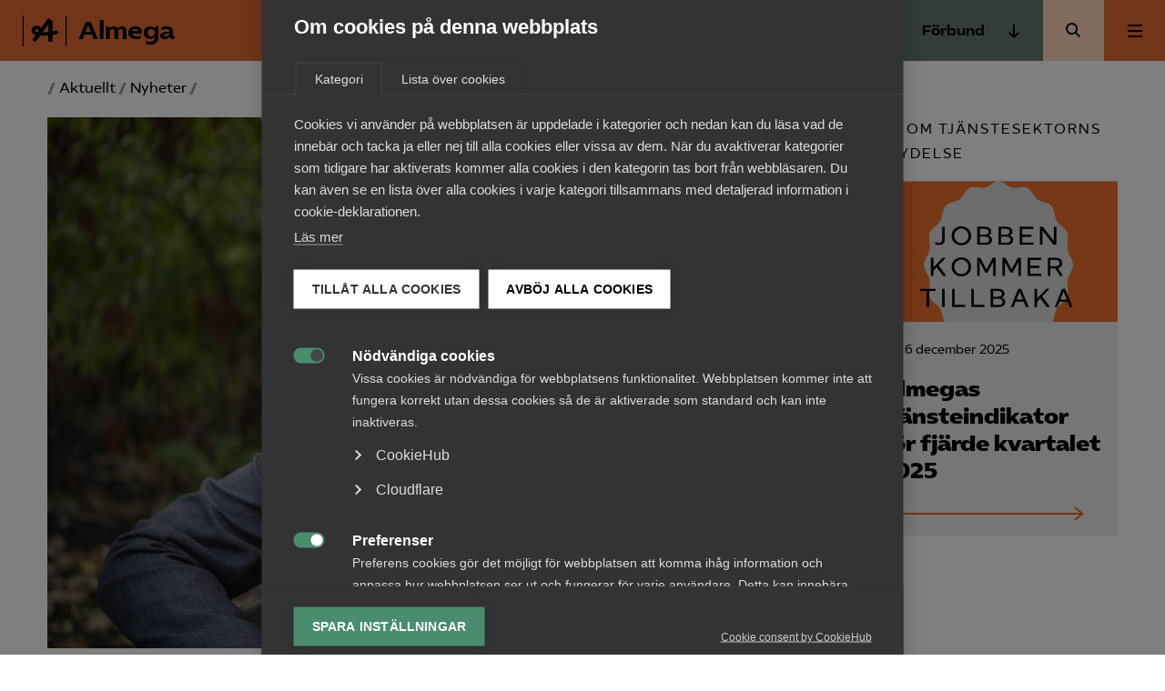

--- FILE ---
content_type: text/css
request_url: https://www.almega.se/app/themes/almega/public/app.4a4420.css
body_size: 50210
content:
*,:after,:before{box-sizing:border-box}@media(prefers-reduced-motion:no-preference){:root{scroll-behavior:smooth}}body{-webkit-text-size-adjust:100%;-webkit-tap-highlight-color:rgba(0,0,0,0);background-color:var(--bs-body-bg);color:var(--bs-body-color);font-family:var(--bs-body-font-family);font-size:var(--bs-body-font-size);font-weight:var(--bs-body-font-weight);line-height:var(--bs-body-line-height);margin:0;text-align:var(--bs-body-text-align)}hr{background-color:currentColor;border:0;color:inherit;margin:1rem 0;opacity:.25}hr:not([size]){height:1px}h1,h2,h3,h4,h5,h6{font-weight:500;line-height:1.2;margin-bottom:.5rem;margin-top:0}h1{font-size:calc(1.375rem + 1.5vw)}@media(min-width:1200px){h1{font-size:2.5rem}}h2{font-size:calc(1.325rem + .9vw)}@media(min-width:1200px){h2{font-size:2rem}}h3{font-size:calc(1.3rem + .6vw)}@media(min-width:1200px){h3{font-size:1.75rem}}h4{font-size:calc(1.275rem + .3vw)}@media(min-width:1200px){h4{font-size:1.5rem}}h5{font-size:1.25rem}h6{font-size:1rem}p{margin-bottom:1rem;margin-top:0}abbr[data-bs-original-title],abbr[title]{cursor:help;-webkit-text-decoration:underline dotted;text-decoration:underline dotted;-webkit-text-decoration-skip-ink:none;text-decoration-skip-ink:none}address{font-style:normal;line-height:inherit;margin-bottom:1rem}ol,ul{padding-left:2rem}dl,ol,ul{margin-bottom:1rem;margin-top:0}ol ol,ol ul,ul ol,ul ul{margin-bottom:0}dt{font-weight:700}dd{margin-bottom:.5rem;margin-left:0}blockquote{margin:0 0 1rem}b,strong{font-weight:bolder}small{font-size:.875em}mark{background-color:#fcf8e3;padding:.2em}sub,sup{font-size:.75em;line-height:0;position:relative;vertical-align:baseline}sub{bottom:-.25em}sup{top:-.5em}a{color:#0d6efd;text-decoration:underline}a:hover{color:#0a58ca}a:not([href]):not([class]),a:not([href]):not([class]):hover{color:inherit;text-decoration:none}code,kbd,pre,samp{direction:ltr;font-family:var(--bs-font-monospace);font-size:1em;unicode-bidi:bidi-override}pre{display:block;font-size:.875em;margin-bottom:1rem;margin-top:0;overflow:auto}pre code{color:inherit;font-size:inherit;word-break:normal}code{word-wrap:break-word;color:#d63384;font-size:.875em}a>code{color:inherit}kbd{background-color:#212529;border-radius:.2rem;color:#fff;font-size:.875em;padding:.2rem .4rem}kbd kbd{font-size:1em;font-weight:700;padding:0}figure{margin:0 0 1rem}img,svg{vertical-align:middle}table{border-collapse:collapse;caption-side:bottom}caption{color:#6c757d;padding-bottom:.5rem;padding-top:.5rem;text-align:left}th{text-align:inherit;text-align:-webkit-match-parent}tbody,td,tfoot,th,thead,tr{border:0 solid;border-color:inherit}label{display:inline-block}button{border-radius:0}button:focus:not(.focus-visible){outline:0}button:focus:not(:focus-visible){outline:0}button,input,optgroup,select,textarea{font-family:inherit;font-size:inherit;line-height:inherit;margin:0}button,select{text-transform:none}[role=button]{cursor:pointer}select{word-wrap:normal}select:disabled{opacity:1}[list]::-webkit-calendar-picker-indicator{display:none}[type=button],[type=reset],[type=submit],button{-webkit-appearance:button}[type=button]:not(:disabled),[type=reset]:not(:disabled),[type=submit]:not(:disabled),button:not(:disabled){cursor:pointer}::-moz-focus-inner{border-style:none;padding:0}textarea{resize:vertical}fieldset{border:0;margin:0;min-width:0;padding:0}legend{float:left;font-size:calc(1.275rem + .3vw);line-height:inherit;margin-bottom:.5rem;padding:0;width:100%}@media(min-width:1200px){legend{font-size:1.5rem}}legend+*{clear:left}::-webkit-datetime-edit-day-field,::-webkit-datetime-edit-fields-wrapper,::-webkit-datetime-edit-hour-field,::-webkit-datetime-edit-minute,::-webkit-datetime-edit-month-field,::-webkit-datetime-edit-text,::-webkit-datetime-edit-year-field{padding:0}::-webkit-inner-spin-button{height:auto}[type=search]{-webkit-appearance:textfield;outline-offset:-2px}::-webkit-search-decoration{-webkit-appearance:none}::-webkit-color-swatch-wrapper{padding:0}::file-selector-button{font:inherit}::-webkit-file-upload-button{-webkit-appearance:button;font:inherit}output{display:inline-block}iframe{border:0}summary{cursor:pointer;display:list-item}progress{vertical-align:baseline}[hidden]{display:none!important}.row{--bs-gutter-x:24px;--bs-gutter-y:0;display:flex;flex-wrap:wrap;margin-left:calc(var(--bs-gutter-x)*-.5);margin-right:calc(var(--bs-gutter-x)*-.5);margin-top:calc(var(--bs-gutter-y)*-1)}.row>*{flex-shrink:0;margin-top:var(--bs-gutter-y);max-width:100%;padding-left:calc(var(--bs-gutter-x)*.5);padding-right:calc(var(--bs-gutter-x)*.5);width:100%}.col{flex:1 0 0%}.row-cols-auto>*{flex:0 0 auto;width:auto}.row-cols-1>*{flex:0 0 auto;width:100%}.row-cols-2>*{flex:0 0 auto;width:50%}.row-cols-3>*{flex:0 0 auto;width:33.3333333333%}.row-cols-4>*{flex:0 0 auto;width:25%}.row-cols-5>*{flex:0 0 auto;width:20%}.row-cols-6>*{flex:0 0 auto;width:16.6666666667%}.col-auto{flex:0 0 auto;width:auto}.col-1{flex:0 0 auto;width:8.33333333%}.col-2{flex:0 0 auto;width:16.66666667%}.col-3{flex:0 0 auto;width:25%}.col-4{flex:0 0 auto;width:33.33333333%}.col-5{flex:0 0 auto;width:41.66666667%}.col-6{flex:0 0 auto;width:50%}.col-7{flex:0 0 auto;width:58.33333333%}.col-8{flex:0 0 auto;width:66.66666667%}.col-9{flex:0 0 auto;width:75%}.col-10{flex:0 0 auto;width:83.33333333%}.col-11{flex:0 0 auto;width:91.66666667%}.col-12{flex:0 0 auto;width:100%}.offset-1{margin-left:8.33333333%}.offset-2{margin-left:16.66666667%}.offset-3{margin-left:25%}.offset-4{margin-left:33.33333333%}.offset-5{margin-left:41.66666667%}.offset-6{margin-left:50%}.offset-7{margin-left:58.33333333%}.offset-8{margin-left:66.66666667%}.offset-9{margin-left:75%}.offset-10{margin-left:83.33333333%}.offset-11{margin-left:91.66666667%}.g-0,.gx-0{--bs-gutter-x:0}.g-0,.gy-0{--bs-gutter-y:0}.g-1,.gx-1{--bs-gutter-x:0.25rem}.g-1,.gy-1{--bs-gutter-y:0.25rem}.g-2,.gx-2{--bs-gutter-x:0.5rem}.g-2,.gy-2{--bs-gutter-y:0.5rem}.g-3,.gx-3{--bs-gutter-x:1rem}.g-3,.gy-3{--bs-gutter-y:1rem}.g-4,.gx-4{--bs-gutter-x:1.5rem}.g-4,.gy-4{--bs-gutter-y:1.5rem}.g-5,.gx-5{--bs-gutter-x:3rem}.g-5,.gy-5{--bs-gutter-y:3rem}@media(min-width:576px){.col-sm{flex:1 0 0%}.row-cols-sm-auto>*{flex:0 0 auto;width:auto}.row-cols-sm-1>*{flex:0 0 auto;width:100%}.row-cols-sm-2>*{flex:0 0 auto;width:50%}.row-cols-sm-3>*{flex:0 0 auto;width:33.3333333333%}.row-cols-sm-4>*{flex:0 0 auto;width:25%}.row-cols-sm-5>*{flex:0 0 auto;width:20%}.row-cols-sm-6>*{flex:0 0 auto;width:16.6666666667%}.col-sm-auto{flex:0 0 auto;width:auto}.col-sm-1{flex:0 0 auto;width:8.33333333%}.col-sm-2{flex:0 0 auto;width:16.66666667%}.col-sm-3{flex:0 0 auto;width:25%}.col-sm-4{flex:0 0 auto;width:33.33333333%}.col-sm-5{flex:0 0 auto;width:41.66666667%}.col-sm-6{flex:0 0 auto;width:50%}.col-sm-7{flex:0 0 auto;width:58.33333333%}.col-sm-8{flex:0 0 auto;width:66.66666667%}.col-sm-9{flex:0 0 auto;width:75%}.col-sm-10{flex:0 0 auto;width:83.33333333%}.col-sm-11{flex:0 0 auto;width:91.66666667%}.col-sm-12{flex:0 0 auto;width:100%}.offset-sm-0{margin-left:0}.offset-sm-1{margin-left:8.33333333%}.offset-sm-2{margin-left:16.66666667%}.offset-sm-3{margin-left:25%}.offset-sm-4{margin-left:33.33333333%}.offset-sm-5{margin-left:41.66666667%}.offset-sm-6{margin-left:50%}.offset-sm-7{margin-left:58.33333333%}.offset-sm-8{margin-left:66.66666667%}.offset-sm-9{margin-left:75%}.offset-sm-10{margin-left:83.33333333%}.offset-sm-11{margin-left:91.66666667%}.g-sm-0,.gx-sm-0{--bs-gutter-x:0}.g-sm-0,.gy-sm-0{--bs-gutter-y:0}.g-sm-1,.gx-sm-1{--bs-gutter-x:0.25rem}.g-sm-1,.gy-sm-1{--bs-gutter-y:0.25rem}.g-sm-2,.gx-sm-2{--bs-gutter-x:0.5rem}.g-sm-2,.gy-sm-2{--bs-gutter-y:0.5rem}.g-sm-3,.gx-sm-3{--bs-gutter-x:1rem}.g-sm-3,.gy-sm-3{--bs-gutter-y:1rem}.g-sm-4,.gx-sm-4{--bs-gutter-x:1.5rem}.g-sm-4,.gy-sm-4{--bs-gutter-y:1.5rem}.g-sm-5,.gx-sm-5{--bs-gutter-x:3rem}.g-sm-5,.gy-sm-5{--bs-gutter-y:3rem}}@media(min-width:768px){.col-md{flex:1 0 0%}.row-cols-md-auto>*{flex:0 0 auto;width:auto}.row-cols-md-1>*{flex:0 0 auto;width:100%}.row-cols-md-2>*{flex:0 0 auto;width:50%}.row-cols-md-3>*{flex:0 0 auto;width:33.3333333333%}.row-cols-md-4>*{flex:0 0 auto;width:25%}.row-cols-md-5>*{flex:0 0 auto;width:20%}.row-cols-md-6>*{flex:0 0 auto;width:16.6666666667%}.col-md-auto{flex:0 0 auto;width:auto}.col-md-1{flex:0 0 auto;width:8.33333333%}.col-md-2{flex:0 0 auto;width:16.66666667%}.col-md-3{flex:0 0 auto;width:25%}.col-md-4{flex:0 0 auto;width:33.33333333%}.col-md-5{flex:0 0 auto;width:41.66666667%}.col-md-6{flex:0 0 auto;width:50%}.col-md-7{flex:0 0 auto;width:58.33333333%}.col-md-8{flex:0 0 auto;width:66.66666667%}.col-md-9{flex:0 0 auto;width:75%}.col-md-10{flex:0 0 auto;width:83.33333333%}.col-md-11{flex:0 0 auto;width:91.66666667%}.col-md-12{flex:0 0 auto;width:100%}.offset-md-0{margin-left:0}.offset-md-1{margin-left:8.33333333%}.offset-md-2{margin-left:16.66666667%}.offset-md-3{margin-left:25%}.offset-md-4{margin-left:33.33333333%}.offset-md-5{margin-left:41.66666667%}.offset-md-6{margin-left:50%}.offset-md-7{margin-left:58.33333333%}.offset-md-8{margin-left:66.66666667%}.offset-md-9{margin-left:75%}.offset-md-10{margin-left:83.33333333%}.offset-md-11{margin-left:91.66666667%}.g-md-0,.gx-md-0{--bs-gutter-x:0}.g-md-0,.gy-md-0{--bs-gutter-y:0}.g-md-1,.gx-md-1{--bs-gutter-x:0.25rem}.g-md-1,.gy-md-1{--bs-gutter-y:0.25rem}.g-md-2,.gx-md-2{--bs-gutter-x:0.5rem}.g-md-2,.gy-md-2{--bs-gutter-y:0.5rem}.g-md-3,.gx-md-3{--bs-gutter-x:1rem}.g-md-3,.gy-md-3{--bs-gutter-y:1rem}.g-md-4,.gx-md-4{--bs-gutter-x:1.5rem}.g-md-4,.gy-md-4{--bs-gutter-y:1.5rem}.g-md-5,.gx-md-5{--bs-gutter-x:3rem}.g-md-5,.gy-md-5{--bs-gutter-y:3rem}}@media(min-width:1137px){.col-lg{flex:1 0 0%}.row-cols-lg-auto>*{flex:0 0 auto;width:auto}.row-cols-lg-1>*{flex:0 0 auto;width:100%}.row-cols-lg-2>*{flex:0 0 auto;width:50%}.row-cols-lg-3>*{flex:0 0 auto;width:33.3333333333%}.row-cols-lg-4>*{flex:0 0 auto;width:25%}.row-cols-lg-5>*{flex:0 0 auto;width:20%}.row-cols-lg-6>*{flex:0 0 auto;width:16.6666666667%}.col-lg-auto{flex:0 0 auto;width:auto}.col-lg-1{flex:0 0 auto;width:8.33333333%}.col-lg-2{flex:0 0 auto;width:16.66666667%}.col-lg-3{flex:0 0 auto;width:25%}.col-lg-4{flex:0 0 auto;width:33.33333333%}.col-lg-5{flex:0 0 auto;width:41.66666667%}.col-lg-6{flex:0 0 auto;width:50%}.col-lg-7{flex:0 0 auto;width:58.33333333%}.col-lg-8{flex:0 0 auto;width:66.66666667%}.col-lg-9{flex:0 0 auto;width:75%}.col-lg-10{flex:0 0 auto;width:83.33333333%}.col-lg-11{flex:0 0 auto;width:91.66666667%}.col-lg-12{flex:0 0 auto;width:100%}.offset-lg-0{margin-left:0}.offset-lg-1{margin-left:8.33333333%}.offset-lg-2{margin-left:16.66666667%}.offset-lg-3{margin-left:25%}.offset-lg-4{margin-left:33.33333333%}.offset-lg-5{margin-left:41.66666667%}.offset-lg-6{margin-left:50%}.offset-lg-7{margin-left:58.33333333%}.offset-lg-8{margin-left:66.66666667%}.offset-lg-9{margin-left:75%}.offset-lg-10{margin-left:83.33333333%}.offset-lg-11{margin-left:91.66666667%}.g-lg-0,.gx-lg-0{--bs-gutter-x:0}.g-lg-0,.gy-lg-0{--bs-gutter-y:0}.g-lg-1,.gx-lg-1{--bs-gutter-x:0.25rem}.g-lg-1,.gy-lg-1{--bs-gutter-y:0.25rem}.g-lg-2,.gx-lg-2{--bs-gutter-x:0.5rem}.g-lg-2,.gy-lg-2{--bs-gutter-y:0.5rem}.g-lg-3,.gx-lg-3{--bs-gutter-x:1rem}.g-lg-3,.gy-lg-3{--bs-gutter-y:1rem}.g-lg-4,.gx-lg-4{--bs-gutter-x:1.5rem}.g-lg-4,.gy-lg-4{--bs-gutter-y:1.5rem}.g-lg-5,.gx-lg-5{--bs-gutter-x:3rem}.g-lg-5,.gy-lg-5{--bs-gutter-y:3rem}}@media(min-width:1200px){.col-xl{flex:1 0 0%}.row-cols-xl-auto>*{flex:0 0 auto;width:auto}.row-cols-xl-1>*{flex:0 0 auto;width:100%}.row-cols-xl-2>*{flex:0 0 auto;width:50%}.row-cols-xl-3>*{flex:0 0 auto;width:33.3333333333%}.row-cols-xl-4>*{flex:0 0 auto;width:25%}.row-cols-xl-5>*{flex:0 0 auto;width:20%}.row-cols-xl-6>*{flex:0 0 auto;width:16.6666666667%}.col-xl-auto{flex:0 0 auto;width:auto}.col-xl-1{flex:0 0 auto;width:8.33333333%}.col-xl-2{flex:0 0 auto;width:16.66666667%}.col-xl-3{flex:0 0 auto;width:25%}.col-xl-4{flex:0 0 auto;width:33.33333333%}.col-xl-5{flex:0 0 auto;width:41.66666667%}.col-xl-6{flex:0 0 auto;width:50%}.col-xl-7{flex:0 0 auto;width:58.33333333%}.col-xl-8{flex:0 0 auto;width:66.66666667%}.col-xl-9{flex:0 0 auto;width:75%}.col-xl-10{flex:0 0 auto;width:83.33333333%}.col-xl-11{flex:0 0 auto;width:91.66666667%}.col-xl-12{flex:0 0 auto;width:100%}.offset-xl-0{margin-left:0}.offset-xl-1{margin-left:8.33333333%}.offset-xl-2{margin-left:16.66666667%}.offset-xl-3{margin-left:25%}.offset-xl-4{margin-left:33.33333333%}.offset-xl-5{margin-left:41.66666667%}.offset-xl-6{margin-left:50%}.offset-xl-7{margin-left:58.33333333%}.offset-xl-8{margin-left:66.66666667%}.offset-xl-9{margin-left:75%}.offset-xl-10{margin-left:83.33333333%}.offset-xl-11{margin-left:91.66666667%}.g-xl-0,.gx-xl-0{--bs-gutter-x:0}.g-xl-0,.gy-xl-0{--bs-gutter-y:0}.g-xl-1,.gx-xl-1{--bs-gutter-x:0.25rem}.g-xl-1,.gy-xl-1{--bs-gutter-y:0.25rem}.g-xl-2,.gx-xl-2{--bs-gutter-x:0.5rem}.g-xl-2,.gy-xl-2{--bs-gutter-y:0.5rem}.g-xl-3,.gx-xl-3{--bs-gutter-x:1rem}.g-xl-3,.gy-xl-3{--bs-gutter-y:1rem}.g-xl-4,.gx-xl-4{--bs-gutter-x:1.5rem}.g-xl-4,.gy-xl-4{--bs-gutter-y:1.5rem}.g-xl-5,.gx-xl-5{--bs-gutter-x:3rem}.g-xl-5,.gy-xl-5{--bs-gutter-y:3rem}}.Block-bar-line,.block-iconlist,.Contact,.container,.container-fluid,.container-lg,.container-md,.container-sm,.container-xl,.Content>.gform_confirmation_wrapper,.Content>.gform_wrapper,.Content>.os-trivia-wrapper,.Content>.wp-block-buttons,.Content>.wp-block-classic-editor,.Content>.wp-block-columns,.Content>.wp-block-core-file,.Content>.wp-block-core-heading,.Content>.wp-block-core-list,.Content>.wp-block-core-paragraph,.Content>.wp-block-core-quote,.Content>.wp-block-core-shortcode,.Content>.wp-block-group>*,.Content>.wp-block-image:not(.alignfull),.Content>.wp-block-rss,.Content>.wp-block-table,.Donut,.Expert-comment,.Icon-link,.single-product .site-main,.wp-block-embed,.wp-block-image.alignfull figcaption,.wp-block-video{margin-left:auto;margin-right:auto;padding-left:var(--bs-gutter-x,.75rem);padding-right:var(--bs-gutter-x,.75rem);width:100%}@media(min-width:576px){.Block-bar-line,.block-iconlist,.Contact,.container,.container-sm,.Content>.gform_confirmation_wrapper,.Content>.gform_wrapper,.Content>.os-trivia-wrapper,.Content>.wp-block-buttons,.Content>.wp-block-classic-editor,.Content>.wp-block-columns,.Content>.wp-block-core-file,.Content>.wp-block-core-heading,.Content>.wp-block-core-list,.Content>.wp-block-core-paragraph,.Content>.wp-block-core-quote,.Content>.wp-block-core-shortcode,.Content>.wp-block-group>*,.Content>.wp-block-image:not(.alignfull),.Content>.wp-block-rss,.Content>.wp-block-table,.Donut,.Expert-comment,.Icon-link,.single-product .site-main,.wp-block-embed,.wp-block-image.alignfull figcaption,.wp-block-video{max-width:1200px}}@media(min-width:768px){.Block-bar-line,.block-iconlist,.Contact,.container,.container-md,.container-sm,.Content>.gform_confirmation_wrapper,.Content>.gform_wrapper,.Content>.os-trivia-wrapper,.Content>.wp-block-buttons,.Content>.wp-block-classic-editor,.Content>.wp-block-columns,.Content>.wp-block-core-file,.Content>.wp-block-core-heading,.Content>.wp-block-core-list,.Content>.wp-block-core-paragraph,.Content>.wp-block-core-quote,.Content>.wp-block-core-shortcode,.Content>.wp-block-group>*,.Content>.wp-block-image:not(.alignfull),.Content>.wp-block-rss,.Content>.wp-block-table,.Donut,.Expert-comment,.Icon-link,.single-product .site-main,.wp-block-embed,.wp-block-image.alignfull figcaption,.wp-block-video{max-width:1200px}}@media(min-width:1137px){.Block-bar-line,.block-iconlist,.Contact,.container,.container-lg,.container-md,.container-sm,.Content>.gform_confirmation_wrapper,.Content>.gform_wrapper,.Content>.os-trivia-wrapper,.Content>.wp-block-buttons,.Content>.wp-block-classic-editor,.Content>.wp-block-columns,.Content>.wp-block-core-file,.Content>.wp-block-core-heading,.Content>.wp-block-core-list,.Content>.wp-block-core-paragraph,.Content>.wp-block-core-quote,.Content>.wp-block-core-shortcode,.Content>.wp-block-group>*,.Content>.wp-block-image:not(.alignfull),.Content>.wp-block-rss,.Content>.wp-block-table,.Donut,.Expert-comment,.Icon-link,.single-product .site-main,.wp-block-embed,.wp-block-image.alignfull figcaption,.wp-block-video{max-width:1200px}}@media(min-width:1200px){.Block-bar-line,.block-iconlist,.Contact,.container,.container-lg,.container-md,.container-sm,.container-xl,.Content>.gform_confirmation_wrapper,.Content>.gform_wrapper,.Content>.os-trivia-wrapper,.Content>.wp-block-buttons,.Content>.wp-block-classic-editor,.Content>.wp-block-columns,.Content>.wp-block-core-file,.Content>.wp-block-core-heading,.Content>.wp-block-core-list,.Content>.wp-block-core-paragraph,.Content>.wp-block-core-quote,.Content>.wp-block-core-shortcode,.Content>.wp-block-group>*,.Content>.wp-block-image:not(.alignfull),.Content>.wp-block-rss,.Content>.wp-block-table,.Donut,.Expert-comment,.Icon-link,.single-product .site-main,.wp-block-embed,.wp-block-image.alignfull figcaption,.wp-block-video{max-width:1200px}}.clearfix:after{clear:both;content:"";display:block}.link-primary{color:#0d6efd}.link-primary:focus,.link-primary:hover{color:#0a58ca}.link-secondary{color:#6c757d}.link-secondary:focus,.link-secondary:hover{color:#565e64}.link-success{color:#198754}.link-success:focus,.link-success:hover{color:#146c43}.link-info{color:#0dcaf0}.link-info:focus,.link-info:hover{color:#3dd5f3}.link-warning{color:#ffc107}.link-warning:focus,.link-warning:hover{color:#ffcd39}.link-danger{color:#dc3545}.link-danger:focus,.link-danger:hover{color:#b02a37}.link-light{color:#f8f9fa}.link-light:focus,.link-light:hover{color:#f9fafb}.link-dark{color:#212529}.link-dark:focus,.link-dark:hover{color:#1a1e21}.ratio{position:relative;width:100%}.ratio:before{content:"";display:block;padding-top:var(--bs-aspect-ratio)}.ratio>*{height:100%;left:0;position:absolute;top:0;width:100%}.ratio-1x1{--bs-aspect-ratio:100%}.ratio-4x3{--bs-aspect-ratio:75%}.ratio-16x9{--bs-aspect-ratio:56.25%}.ratio-21x9{--bs-aspect-ratio:42.8571428571%}.fixed-top{top:0}.fixed-bottom,.fixed-top{left:0;position:fixed;right:0;z-index:1030}.fixed-bottom{bottom:0}.sticky-top{position:sticky;top:0;z-index:1020}@media(min-width:576px){.sticky-sm-top{position:sticky;top:0;z-index:1020}}@media(min-width:768px){.sticky-md-top{position:sticky;top:0;z-index:1020}}@media(min-width:1137px){.sticky-lg-top{position:sticky;top:0;z-index:1020}}@media(min-width:1200px){.sticky-xl-top{position:sticky;top:0;z-index:1020}}.hstack{align-items:center;flex-direction:row}.hstack,.vstack{align-self:stretch;display:flex}.vstack{flex:1 1 auto;flex-direction:column}.visually-hidden,.visually-hidden-focusable:not(:focus):not(:focus-within){clip:rect(0,0,0,0)!important;border:0!important;height:1px!important;margin:-1px!important;overflow:hidden!important;padding:0!important;position:absolute!important;white-space:nowrap!important;width:1px!important}.stretched-link:after{bottom:0;content:"";left:0;position:absolute;right:0;top:0;z-index:1}.text-truncate{overflow:hidden;text-overflow:ellipsis;white-space:nowrap}.vr{align-self:stretch;background-color:currentColor;display:inline-block;min-height:1em;opacity:.25;width:1px}.align-baseline{vertical-align:baseline!important}.align-top{vertical-align:top!important}.align-middle{vertical-align:middle!important}.align-bottom{vertical-align:bottom!important}.align-text-bottom{vertical-align:text-bottom!important}.align-text-top{vertical-align:text-top!important}.float-start{float:left!important}.float-end{float:right!important}.float-none{float:none!important}.opacity-0{opacity:0!important}.opacity-25{opacity:.25!important}.opacity-50{opacity:.5!important}.opacity-75{opacity:.75!important}.opacity-100{opacity:1!important}.overflow-auto{overflow:auto!important}.overflow-hidden{overflow:hidden!important}.overflow-visible{overflow:visible!important}.overflow-scroll{overflow:scroll!important}.d-inline{display:inline!important}.d-inline-block{display:inline-block!important}.d-block{display:block!important}.d-grid{display:grid!important}.d-table{display:table!important}.d-table-row{display:table-row!important}.d-table-cell{display:table-cell!important}.d-flex{display:flex!important}.d-inline-flex{display:inline-flex!important}.d-none{display:none!important}.shadow{box-shadow:0 .5rem 1rem rgba(0,0,0,.15)!important}.shadow-sm{box-shadow:0 .125rem .25rem rgba(0,0,0,.075)!important}.shadow-lg{box-shadow:0 1rem 3rem rgba(0,0,0,.175)!important}.shadow-none{box-shadow:none!important}.position-static{position:static!important}.position-relative{position:relative!important}.position-absolute{position:absolute!important}.position-fixed{position:fixed!important}.position-sticky{position:sticky!important}.top-0{top:0!important}.top-50{top:50%!important}.top-100{top:100%!important}.bottom-0{bottom:0!important}.bottom-50{bottom:50%!important}.bottom-100{bottom:100%!important}.start-0{left:0!important}.start-50{left:50%!important}.start-100{left:100%!important}.end-0{right:0!important}.end-50{right:50%!important}.end-100{right:100%!important}.translate-middle{transform:translate(-50%,-50%)!important}.translate-middle-x{transform:translateX(-50%)!important}.translate-middle-y{transform:translateY(-50%)!important}.border{border:1px solid #dee2e6!important}.border-0{border:0!important}.border-top{border-top:1px solid #dee2e6!important}.border-top-0{border-top:0!important}.border-end{border-right:1px solid #dee2e6!important}.border-end-0{border-right:0!important}.border-bottom{border-bottom:1px solid #dee2e6!important}.border-bottom-0{border-bottom:0!important}.border-start{border-left:1px solid #dee2e6!important}.border-start-0{border-left:0!important}.border-primary{border-color:#0d6efd!important}.border-secondary{border-color:#6c757d!important}.border-success{border-color:#198754!important}.border-info{border-color:#0dcaf0!important}.border-warning{border-color:#ffc107!important}.border-danger{border-color:#dc3545!important}.border-light{border-color:#f8f9fa!important}.border-dark{border-color:#212529!important}.border-white{border-color:#fff!important}.border-1{border-width:1px!important}.border-2{border-width:2px!important}.border-3{border-width:3px!important}.border-4{border-width:4px!important}.border-5{border-width:5px!important}.w-25{width:25%!important}.w-50{width:50%!important}.w-75{width:75%!important}.w-100{width:100%!important}.w-auto{width:auto!important}.mw-100{max-width:100%!important}.vw-100{width:100vw!important}.min-vw-100{min-width:100vw!important}.h-25{height:25%!important}.h-50{height:50%!important}.h-75{height:75%!important}.h-100{height:100%!important}.h-auto{height:auto!important}.mh-100{max-height:100%!important}.vh-100{height:100vh!important}.min-vh-100{min-height:100vh!important}.flex-fill{flex:1 1 auto!important}.flex-row{flex-direction:row!important}.flex-column{flex-direction:column!important}.flex-row-reverse{flex-direction:row-reverse!important}.flex-column-reverse{flex-direction:column-reverse!important}.flex-grow-0{flex-grow:0!important}.flex-grow-1{flex-grow:1!important}.flex-shrink-0{flex-shrink:0!important}.flex-shrink-1{flex-shrink:1!important}.flex-wrap{flex-wrap:wrap!important}.flex-nowrap{flex-wrap:nowrap!important}.flex-wrap-reverse{flex-wrap:wrap-reverse!important}.gap-0{gap:0!important}.gap-1{gap:.25rem!important}.gap-2{gap:.5rem!important}.gap-3{gap:1rem!important}.gap-4{gap:1.5rem!important}.gap-5{gap:3rem!important}.gap-6{gap:4rem!important}.justify-content-start{justify-content:flex-start!important}.justify-content-end{justify-content:flex-end!important}.justify-content-center{justify-content:center!important}.justify-content-between{justify-content:space-between!important}.justify-content-around{justify-content:space-around!important}.justify-content-evenly{justify-content:space-evenly!important}.align-items-start{align-items:flex-start!important}.align-items-end{align-items:flex-end!important}.align-items-center{align-items:center!important}.align-items-baseline{align-items:baseline!important}.align-items-stretch{align-items:stretch!important}.align-content-start{align-content:flex-start!important}.align-content-end{align-content:flex-end!important}.align-content-center{align-content:center!important}.align-content-between{align-content:space-between!important}.align-content-around{align-content:space-around!important}.align-content-stretch{align-content:stretch!important}.align-self-auto{align-self:auto!important}.align-self-start{align-self:flex-start!important}.align-self-end{align-self:flex-end!important}.align-self-center{align-self:center!important}.align-self-baseline{align-self:baseline!important}.align-self-stretch{align-self:stretch!important}.order-first{order:-1!important}.order-0{order:0!important}.order-1{order:1!important}.order-2{order:2!important}.order-3{order:3!important}.order-4{order:4!important}.order-5{order:5!important}.order-last{order:6!important}.m-0{margin:0!important}.m-1{margin:.25rem!important}.m-2{margin:.5rem!important}.m-3{margin:1rem!important}.m-4{margin:1.5rem!important}.m-5{margin:3rem!important}.m-6{margin:4rem!important}.m-auto{margin:auto!important}.mx-0{margin-left:0!important;margin-right:0!important}.mx-1{margin-left:.25rem!important;margin-right:.25rem!important}.mx-2{margin-left:.5rem!important;margin-right:.5rem!important}.mx-3{margin-left:1rem!important;margin-right:1rem!important}.mx-4{margin-left:1.5rem!important;margin-right:1.5rem!important}.mx-5{margin-left:3rem!important;margin-right:3rem!important}.mx-6{margin-left:4rem!important;margin-right:4rem!important}.mx-auto{margin-left:auto!important;margin-right:auto!important}.my-0{margin-bottom:0!important;margin-top:0!important}.my-1{margin-bottom:.25rem!important;margin-top:.25rem!important}.my-2{margin-bottom:.5rem!important;margin-top:.5rem!important}.my-3{margin-bottom:1rem!important;margin-top:1rem!important}.my-4{margin-bottom:1.5rem!important;margin-top:1.5rem!important}.my-5{margin-bottom:3rem!important;margin-top:3rem!important}.my-6{margin-bottom:4rem!important;margin-top:4rem!important}.my-auto{margin-bottom:auto!important;margin-top:auto!important}.mt-0{margin-top:0!important}.mt-1{margin-top:.25rem!important}.mt-2{margin-top:.5rem!important}.mt-3{margin-top:1rem!important}.mt-4{margin-top:1.5rem!important}.mt-5{margin-top:3rem!important}.mt-6{margin-top:4rem!important}.mt-auto{margin-top:auto!important}.me-0{margin-right:0!important}.me-1{margin-right:.25rem!important}.me-2{margin-right:.5rem!important}.me-3{margin-right:1rem!important}.me-4{margin-right:1.5rem!important}.me-5{margin-right:3rem!important}.me-6{margin-right:4rem!important}.me-auto{margin-right:auto!important}.mb-0{margin-bottom:0!important}.mb-1{margin-bottom:.25rem!important}.mb-2{margin-bottom:.5rem!important}.mb-3{margin-bottom:1rem!important}.mb-4{margin-bottom:1.5rem!important}.mb-5{margin-bottom:3rem!important}.mb-6{margin-bottom:4rem!important}.mb-auto{margin-bottom:auto!important}.ms-0{margin-left:0!important}.ms-1{margin-left:.25rem!important}.ms-2{margin-left:.5rem!important}.ms-3{margin-left:1rem!important}.ms-4{margin-left:1.5rem!important}.ms-5{margin-left:3rem!important}.ms-6{margin-left:4rem!important}.ms-auto{margin-left:auto!important}.p-0{padding:0!important}.p-1{padding:.25rem!important}.p-2{padding:.5rem!important}.p-3{padding:1rem!important}.p-4{padding:1.5rem!important}.p-5{padding:3rem!important}.p-6{padding:4rem!important}.px-0{padding-left:0!important;padding-right:0!important}.px-1{padding-left:.25rem!important;padding-right:.25rem!important}.px-2{padding-left:.5rem!important;padding-right:.5rem!important}.px-3{padding-left:1rem!important;padding-right:1rem!important}.px-4{padding-left:1.5rem!important;padding-right:1.5rem!important}.px-5{padding-left:3rem!important;padding-right:3rem!important}.px-6{padding-left:4rem!important;padding-right:4rem!important}.py-0{padding-bottom:0!important;padding-top:0!important}.py-1{padding-bottom:.25rem!important;padding-top:.25rem!important}.py-2{padding-bottom:.5rem!important;padding-top:.5rem!important}.py-3{padding-bottom:1rem!important;padding-top:1rem!important}.py-4{padding-bottom:1.5rem!important;padding-top:1.5rem!important}.py-5{padding-bottom:3rem!important;padding-top:3rem!important}.py-6{padding-bottom:4rem!important;padding-top:4rem!important}.pt-0{padding-top:0!important}.pt-1{padding-top:.25rem!important}.pt-2{padding-top:.5rem!important}.pt-3{padding-top:1rem!important}.pt-4{padding-top:1.5rem!important}.pt-5{padding-top:3rem!important}.pt-6{padding-top:4rem!important}.pe-0{padding-right:0!important}.pe-1{padding-right:.25rem!important}.pe-2{padding-right:.5rem!important}.pe-3{padding-right:1rem!important}.pe-4{padding-right:1.5rem!important}.pe-5{padding-right:3rem!important}.pe-6{padding-right:4rem!important}.pb-0{padding-bottom:0!important}.pb-1{padding-bottom:.25rem!important}.pb-2{padding-bottom:.5rem!important}.pb-3{padding-bottom:1rem!important}.pb-4{padding-bottom:1.5rem!important}.pb-5{padding-bottom:3rem!important}.pb-6{padding-bottom:4rem!important}.ps-0{padding-left:0!important}.ps-1{padding-left:.25rem!important}.ps-2{padding-left:.5rem!important}.ps-3{padding-left:1rem!important}.ps-4{padding-left:1.5rem!important}.ps-5{padding-left:3rem!important}.ps-6{padding-left:4rem!important}.font-monospace{font-family:var(--bs-font-monospace)!important}.fs-1{font-size:calc(1.375rem + 1.5vw)!important}.fs-2{font-size:calc(1.325rem + .9vw)!important}.fs-3{font-size:calc(1.3rem + .6vw)!important}.fs-4{font-size:calc(1.275rem + .3vw)!important}.fs-5{font-size:1.25rem!important}.fs-6{font-size:1rem!important}.fst-italic{font-style:italic!important}.fst-normal{font-style:normal!important}.fw-light{font-weight:300!important}.fw-lighter{font-weight:lighter!important}.fw-normal{font-weight:400!important}.fw-bold{font-weight:700!important}.fw-bolder{font-weight:bolder!important}.lh-1{line-height:1!important}.lh-sm{line-height:1.25!important}.lh-base{line-height:1.5!important}.lh-lg{line-height:2!important}.text-start{text-align:left!important}.text-end{text-align:right!important}.text-center{text-align:center!important}.text-decoration-none{text-decoration:none!important}.text-decoration-underline{text-decoration:underline!important}.text-decoration-line-through{text-decoration:line-through!important}.text-lowercase{text-transform:lowercase!important}.text-uppercase{text-transform:uppercase!important}.text-capitalize{text-transform:capitalize!important}.text-wrap{white-space:normal!important}.text-nowrap{white-space:nowrap!important}.text-break{word-wrap:break-word!important;word-break:break-word!important}.text-primary{--bs-text-opacity:1;color:rgba(var(--bs-primary-rgb),var(--bs-text-opacity))!important}.text-secondary{--bs-text-opacity:1;color:rgba(var(--bs-secondary-rgb),var(--bs-text-opacity))!important}.text-success{--bs-text-opacity:1;color:rgba(var(--bs-success-rgb),var(--bs-text-opacity))!important}.text-info{--bs-text-opacity:1;color:rgba(var(--bs-info-rgb),var(--bs-text-opacity))!important}.text-warning{--bs-text-opacity:1;color:rgba(var(--bs-warning-rgb),var(--bs-text-opacity))!important}.text-danger{--bs-text-opacity:1;color:rgba(var(--bs-danger-rgb),var(--bs-text-opacity))!important}.text-light{--bs-text-opacity:1;color:rgba(var(--bs-light-rgb),var(--bs-text-opacity))!important}.text-dark{--bs-text-opacity:1;color:rgba(var(--bs-dark-rgb),var(--bs-text-opacity))!important}.text-black{--bs-text-opacity:1;color:rgba(var(--bs-black-rgb),var(--bs-text-opacity))!important}.text-white{--bs-text-opacity:1;color:rgba(var(--bs-white-rgb),var(--bs-text-opacity))!important}.text-body{--bs-text-opacity:1;color:rgba(var(--bs-body-color-rgb),var(--bs-text-opacity))!important}.text-muted{--bs-text-opacity:1;color:#6c757d!important}.text-black-50{--bs-text-opacity:1;color:rgba(0,0,0,.5)!important}.text-white-50{--bs-text-opacity:1;color:hsla(0,0%,100%,.5)!important}.text-reset{--bs-text-opacity:1;color:inherit!important}.text-opacity-25{--bs-text-opacity:0.25}.text-opacity-50{--bs-text-opacity:0.5}.text-opacity-75{--bs-text-opacity:0.75}.text-opacity-100{--bs-text-opacity:1}.bg-primary{--bs-bg-opacity:1;background-color:rgba(var(--bs-primary-rgb),var(--bs-bg-opacity))!important}.bg-secondary{--bs-bg-opacity:1;background-color:rgba(var(--bs-secondary-rgb),var(--bs-bg-opacity))!important}.bg-success{--bs-bg-opacity:1;background-color:rgba(var(--bs-success-rgb),var(--bs-bg-opacity))!important}.bg-info{--bs-bg-opacity:1;background-color:rgba(var(--bs-info-rgb),var(--bs-bg-opacity))!important}.bg-warning{--bs-bg-opacity:1;background-color:rgba(var(--bs-warning-rgb),var(--bs-bg-opacity))!important}.bg-danger{--bs-bg-opacity:1;background-color:rgba(var(--bs-danger-rgb),var(--bs-bg-opacity))!important}.bg-light{--bs-bg-opacity:1;background-color:rgba(var(--bs-light-rgb),var(--bs-bg-opacity))!important}.bg-dark{--bs-bg-opacity:1;background-color:rgba(var(--bs-dark-rgb),var(--bs-bg-opacity))!important}.bg-black{--bs-bg-opacity:1;background-color:rgba(var(--bs-black-rgb),var(--bs-bg-opacity))!important}.bg-white{--bs-bg-opacity:1;background-color:rgba(var(--bs-white-rgb),var(--bs-bg-opacity))!important}.bg-body{--bs-bg-opacity:1;background-color:rgba(var(--bs-body-bg-rgb),var(--bs-bg-opacity))!important}.bg-transparent{--bs-bg-opacity:1;background-color:transparent!important}.bg-opacity-10{--bs-bg-opacity:0.1}.bg-opacity-25{--bs-bg-opacity:0.25}.bg-opacity-50{--bs-bg-opacity:0.5}.bg-opacity-75{--bs-bg-opacity:0.75}.bg-opacity-100{--bs-bg-opacity:1}.bg-gradient{background-image:var(--bs-gradient)!important}.user-select-all{-webkit-user-select:all!important;user-select:all!important}.user-select-auto{-webkit-user-select:auto!important;user-select:auto!important}.user-select-none{-webkit-user-select:none!important;user-select:none!important}.pe-none{pointer-events:none!important}.pe-auto{pointer-events:auto!important}.rounded{border-radius:.25rem!important}.rounded-0{border-radius:0!important}.rounded-1{border-radius:.2rem!important}.rounded-2{border-radius:.25rem!important}.rounded-3{border-radius:.3rem!important}.rounded-circle{border-radius:50%!important}.rounded-pill{border-radius:50rem!important}.rounded-top{border-top-left-radius:.25rem!important}.rounded-end,.rounded-top{border-top-right-radius:.25rem!important}.rounded-bottom,.rounded-end{border-bottom-right-radius:.25rem!important}.rounded-bottom,.rounded-start{border-bottom-left-radius:.25rem!important}.rounded-start{border-top-left-radius:.25rem!important}.visible{visibility:visible!important}.invisible{visibility:hidden!important}@media(min-width:576px){.float-sm-start{float:left!important}.float-sm-end{float:right!important}.float-sm-none{float:none!important}.d-sm-inline{display:inline!important}.d-sm-inline-block{display:inline-block!important}.d-sm-block{display:block!important}.d-sm-grid{display:grid!important}.d-sm-table{display:table!important}.d-sm-table-row{display:table-row!important}.d-sm-table-cell{display:table-cell!important}.d-sm-flex{display:flex!important}.d-sm-inline-flex{display:inline-flex!important}.d-sm-none{display:none!important}.flex-sm-fill{flex:1 1 auto!important}.flex-sm-row{flex-direction:row!important}.flex-sm-column{flex-direction:column!important}.flex-sm-row-reverse{flex-direction:row-reverse!important}.flex-sm-column-reverse{flex-direction:column-reverse!important}.flex-sm-grow-0{flex-grow:0!important}.flex-sm-grow-1{flex-grow:1!important}.flex-sm-shrink-0{flex-shrink:0!important}.flex-sm-shrink-1{flex-shrink:1!important}.flex-sm-wrap{flex-wrap:wrap!important}.flex-sm-nowrap{flex-wrap:nowrap!important}.flex-sm-wrap-reverse{flex-wrap:wrap-reverse!important}.gap-sm-0{gap:0!important}.gap-sm-1{gap:.25rem!important}.gap-sm-2{gap:.5rem!important}.gap-sm-3{gap:1rem!important}.gap-sm-4{gap:1.5rem!important}.gap-sm-5{gap:3rem!important}.gap-sm-6{gap:4rem!important}.justify-content-sm-start{justify-content:flex-start!important}.justify-content-sm-end{justify-content:flex-end!important}.justify-content-sm-center{justify-content:center!important}.justify-content-sm-between{justify-content:space-between!important}.justify-content-sm-around{justify-content:space-around!important}.justify-content-sm-evenly{justify-content:space-evenly!important}.align-items-sm-start{align-items:flex-start!important}.align-items-sm-end{align-items:flex-end!important}.align-items-sm-center{align-items:center!important}.align-items-sm-baseline{align-items:baseline!important}.align-items-sm-stretch{align-items:stretch!important}.align-content-sm-start{align-content:flex-start!important}.align-content-sm-end{align-content:flex-end!important}.align-content-sm-center{align-content:center!important}.align-content-sm-between{align-content:space-between!important}.align-content-sm-around{align-content:space-around!important}.align-content-sm-stretch{align-content:stretch!important}.align-self-sm-auto{align-self:auto!important}.align-self-sm-start{align-self:flex-start!important}.align-self-sm-end{align-self:flex-end!important}.align-self-sm-center{align-self:center!important}.align-self-sm-baseline{align-self:baseline!important}.align-self-sm-stretch{align-self:stretch!important}.order-sm-first{order:-1!important}.order-sm-0{order:0!important}.order-sm-1{order:1!important}.order-sm-2{order:2!important}.order-sm-3{order:3!important}.order-sm-4{order:4!important}.order-sm-5{order:5!important}.order-sm-last{order:6!important}.m-sm-0{margin:0!important}.m-sm-1{margin:.25rem!important}.m-sm-2{margin:.5rem!important}.m-sm-3{margin:1rem!important}.m-sm-4{margin:1.5rem!important}.m-sm-5{margin:3rem!important}.m-sm-6{margin:4rem!important}.m-sm-auto{margin:auto!important}.mx-sm-0{margin-left:0!important;margin-right:0!important}.mx-sm-1{margin-left:.25rem!important;margin-right:.25rem!important}.mx-sm-2{margin-left:.5rem!important;margin-right:.5rem!important}.mx-sm-3{margin-left:1rem!important;margin-right:1rem!important}.mx-sm-4{margin-left:1.5rem!important;margin-right:1.5rem!important}.mx-sm-5{margin-left:3rem!important;margin-right:3rem!important}.mx-sm-6{margin-left:4rem!important;margin-right:4rem!important}.mx-sm-auto{margin-left:auto!important;margin-right:auto!important}.my-sm-0{margin-bottom:0!important;margin-top:0!important}.my-sm-1{margin-bottom:.25rem!important;margin-top:.25rem!important}.my-sm-2{margin-bottom:.5rem!important;margin-top:.5rem!important}.my-sm-3{margin-bottom:1rem!important;margin-top:1rem!important}.my-sm-4{margin-bottom:1.5rem!important;margin-top:1.5rem!important}.my-sm-5{margin-bottom:3rem!important;margin-top:3rem!important}.my-sm-6{margin-bottom:4rem!important;margin-top:4rem!important}.my-sm-auto{margin-bottom:auto!important;margin-top:auto!important}.mt-sm-0{margin-top:0!important}.mt-sm-1{margin-top:.25rem!important}.mt-sm-2{margin-top:.5rem!important}.mt-sm-3{margin-top:1rem!important}.mt-sm-4{margin-top:1.5rem!important}.mt-sm-5{margin-top:3rem!important}.mt-sm-6{margin-top:4rem!important}.mt-sm-auto{margin-top:auto!important}.me-sm-0{margin-right:0!important}.me-sm-1{margin-right:.25rem!important}.me-sm-2{margin-right:.5rem!important}.me-sm-3{margin-right:1rem!important}.me-sm-4{margin-right:1.5rem!important}.me-sm-5{margin-right:3rem!important}.me-sm-6{margin-right:4rem!important}.me-sm-auto{margin-right:auto!important}.mb-sm-0{margin-bottom:0!important}.mb-sm-1{margin-bottom:.25rem!important}.mb-sm-2{margin-bottom:.5rem!important}.mb-sm-3{margin-bottom:1rem!important}.mb-sm-4{margin-bottom:1.5rem!important}.mb-sm-5{margin-bottom:3rem!important}.mb-sm-6{margin-bottom:4rem!important}.mb-sm-auto{margin-bottom:auto!important}.ms-sm-0{margin-left:0!important}.ms-sm-1{margin-left:.25rem!important}.ms-sm-2{margin-left:.5rem!important}.ms-sm-3{margin-left:1rem!important}.ms-sm-4{margin-left:1.5rem!important}.ms-sm-5{margin-left:3rem!important}.ms-sm-6{margin-left:4rem!important}.ms-sm-auto{margin-left:auto!important}.p-sm-0{padding:0!important}.p-sm-1{padding:.25rem!important}.p-sm-2{padding:.5rem!important}.p-sm-3{padding:1rem!important}.p-sm-4{padding:1.5rem!important}.p-sm-5{padding:3rem!important}.p-sm-6{padding:4rem!important}.px-sm-0{padding-left:0!important;padding-right:0!important}.px-sm-1{padding-left:.25rem!important;padding-right:.25rem!important}.px-sm-2{padding-left:.5rem!important;padding-right:.5rem!important}.px-sm-3{padding-left:1rem!important;padding-right:1rem!important}.px-sm-4{padding-left:1.5rem!important;padding-right:1.5rem!important}.px-sm-5{padding-left:3rem!important;padding-right:3rem!important}.px-sm-6{padding-left:4rem!important;padding-right:4rem!important}.py-sm-0{padding-bottom:0!important;padding-top:0!important}.py-sm-1{padding-bottom:.25rem!important;padding-top:.25rem!important}.py-sm-2{padding-bottom:.5rem!important;padding-top:.5rem!important}.py-sm-3{padding-bottom:1rem!important;padding-top:1rem!important}.py-sm-4{padding-bottom:1.5rem!important;padding-top:1.5rem!important}.py-sm-5{padding-bottom:3rem!important;padding-top:3rem!important}.py-sm-6{padding-bottom:4rem!important;padding-top:4rem!important}.pt-sm-0{padding-top:0!important}.pt-sm-1{padding-top:.25rem!important}.pt-sm-2{padding-top:.5rem!important}.pt-sm-3{padding-top:1rem!important}.pt-sm-4{padding-top:1.5rem!important}.pt-sm-5{padding-top:3rem!important}.pt-sm-6{padding-top:4rem!important}.pe-sm-0{padding-right:0!important}.pe-sm-1{padding-right:.25rem!important}.pe-sm-2{padding-right:.5rem!important}.pe-sm-3{padding-right:1rem!important}.pe-sm-4{padding-right:1.5rem!important}.pe-sm-5{padding-right:3rem!important}.pe-sm-6{padding-right:4rem!important}.pb-sm-0{padding-bottom:0!important}.pb-sm-1{padding-bottom:.25rem!important}.pb-sm-2{padding-bottom:.5rem!important}.pb-sm-3{padding-bottom:1rem!important}.pb-sm-4{padding-bottom:1.5rem!important}.pb-sm-5{padding-bottom:3rem!important}.pb-sm-6{padding-bottom:4rem!important}.ps-sm-0{padding-left:0!important}.ps-sm-1{padding-left:.25rem!important}.ps-sm-2{padding-left:.5rem!important}.ps-sm-3{padding-left:1rem!important}.ps-sm-4{padding-left:1.5rem!important}.ps-sm-5{padding-left:3rem!important}.ps-sm-6{padding-left:4rem!important}.text-sm-start{text-align:left!important}.text-sm-end{text-align:right!important}.text-sm-center{text-align:center!important}}@media(min-width:768px){.float-md-start{float:left!important}.float-md-end{float:right!important}.float-md-none{float:none!important}.d-md-inline{display:inline!important}.d-md-inline-block{display:inline-block!important}.d-md-block{display:block!important}.d-md-grid{display:grid!important}.d-md-table{display:table!important}.d-md-table-row{display:table-row!important}.d-md-table-cell{display:table-cell!important}.d-md-flex{display:flex!important}.d-md-inline-flex{display:inline-flex!important}.d-md-none{display:none!important}.flex-md-fill{flex:1 1 auto!important}.flex-md-row{flex-direction:row!important}.flex-md-column{flex-direction:column!important}.flex-md-row-reverse{flex-direction:row-reverse!important}.flex-md-column-reverse{flex-direction:column-reverse!important}.flex-md-grow-0{flex-grow:0!important}.flex-md-grow-1{flex-grow:1!important}.flex-md-shrink-0{flex-shrink:0!important}.flex-md-shrink-1{flex-shrink:1!important}.flex-md-wrap{flex-wrap:wrap!important}.flex-md-nowrap{flex-wrap:nowrap!important}.flex-md-wrap-reverse{flex-wrap:wrap-reverse!important}.gap-md-0{gap:0!important}.gap-md-1{gap:.25rem!important}.gap-md-2{gap:.5rem!important}.gap-md-3{gap:1rem!important}.gap-md-4{gap:1.5rem!important}.gap-md-5{gap:3rem!important}.gap-md-6{gap:4rem!important}.justify-content-md-start{justify-content:flex-start!important}.justify-content-md-end{justify-content:flex-end!important}.justify-content-md-center{justify-content:center!important}.justify-content-md-between{justify-content:space-between!important}.justify-content-md-around{justify-content:space-around!important}.justify-content-md-evenly{justify-content:space-evenly!important}.align-items-md-start{align-items:flex-start!important}.align-items-md-end{align-items:flex-end!important}.align-items-md-center{align-items:center!important}.align-items-md-baseline{align-items:baseline!important}.align-items-md-stretch{align-items:stretch!important}.align-content-md-start{align-content:flex-start!important}.align-content-md-end{align-content:flex-end!important}.align-content-md-center{align-content:center!important}.align-content-md-between{align-content:space-between!important}.align-content-md-around{align-content:space-around!important}.align-content-md-stretch{align-content:stretch!important}.align-self-md-auto{align-self:auto!important}.align-self-md-start{align-self:flex-start!important}.align-self-md-end{align-self:flex-end!important}.align-self-md-center{align-self:center!important}.align-self-md-baseline{align-self:baseline!important}.align-self-md-stretch{align-self:stretch!important}.order-md-first{order:-1!important}.order-md-0{order:0!important}.order-md-1{order:1!important}.order-md-2{order:2!important}.order-md-3{order:3!important}.order-md-4{order:4!important}.order-md-5{order:5!important}.order-md-last{order:6!important}.m-md-0{margin:0!important}.m-md-1{margin:.25rem!important}.m-md-2{margin:.5rem!important}.m-md-3{margin:1rem!important}.m-md-4{margin:1.5rem!important}.m-md-5{margin:3rem!important}.m-md-6{margin:4rem!important}.m-md-auto{margin:auto!important}.mx-md-0{margin-left:0!important;margin-right:0!important}.mx-md-1{margin-left:.25rem!important;margin-right:.25rem!important}.mx-md-2{margin-left:.5rem!important;margin-right:.5rem!important}.mx-md-3{margin-left:1rem!important;margin-right:1rem!important}.mx-md-4{margin-left:1.5rem!important;margin-right:1.5rem!important}.mx-md-5{margin-left:3rem!important;margin-right:3rem!important}.mx-md-6{margin-left:4rem!important;margin-right:4rem!important}.mx-md-auto{margin-left:auto!important;margin-right:auto!important}.my-md-0{margin-bottom:0!important;margin-top:0!important}.my-md-1{margin-bottom:.25rem!important;margin-top:.25rem!important}.my-md-2{margin-bottom:.5rem!important;margin-top:.5rem!important}.my-md-3{margin-bottom:1rem!important;margin-top:1rem!important}.my-md-4{margin-bottom:1.5rem!important;margin-top:1.5rem!important}.my-md-5{margin-bottom:3rem!important;margin-top:3rem!important}.my-md-6{margin-bottom:4rem!important;margin-top:4rem!important}.my-md-auto{margin-bottom:auto!important;margin-top:auto!important}.mt-md-0{margin-top:0!important}.mt-md-1{margin-top:.25rem!important}.mt-md-2{margin-top:.5rem!important}.mt-md-3{margin-top:1rem!important}.mt-md-4{margin-top:1.5rem!important}.mt-md-5{margin-top:3rem!important}.mt-md-6{margin-top:4rem!important}.mt-md-auto{margin-top:auto!important}.me-md-0{margin-right:0!important}.me-md-1{margin-right:.25rem!important}.me-md-2{margin-right:.5rem!important}.me-md-3{margin-right:1rem!important}.me-md-4{margin-right:1.5rem!important}.me-md-5{margin-right:3rem!important}.me-md-6{margin-right:4rem!important}.me-md-auto{margin-right:auto!important}.mb-md-0{margin-bottom:0!important}.mb-md-1{margin-bottom:.25rem!important}.mb-md-2{margin-bottom:.5rem!important}.mb-md-3{margin-bottom:1rem!important}.mb-md-4{margin-bottom:1.5rem!important}.mb-md-5{margin-bottom:3rem!important}.mb-md-6{margin-bottom:4rem!important}.mb-md-auto{margin-bottom:auto!important}.ms-md-0{margin-left:0!important}.ms-md-1{margin-left:.25rem!important}.ms-md-2{margin-left:.5rem!important}.ms-md-3{margin-left:1rem!important}.ms-md-4{margin-left:1.5rem!important}.ms-md-5{margin-left:3rem!important}.ms-md-6{margin-left:4rem!important}.ms-md-auto{margin-left:auto!important}.p-md-0{padding:0!important}.p-md-1{padding:.25rem!important}.p-md-2{padding:.5rem!important}.p-md-3{padding:1rem!important}.p-md-4{padding:1.5rem!important}.p-md-5{padding:3rem!important}.p-md-6{padding:4rem!important}.px-md-0{padding-left:0!important;padding-right:0!important}.px-md-1{padding-left:.25rem!important;padding-right:.25rem!important}.px-md-2{padding-left:.5rem!important;padding-right:.5rem!important}.px-md-3{padding-left:1rem!important;padding-right:1rem!important}.px-md-4{padding-left:1.5rem!important;padding-right:1.5rem!important}.px-md-5{padding-left:3rem!important;padding-right:3rem!important}.px-md-6{padding-left:4rem!important;padding-right:4rem!important}.py-md-0{padding-bottom:0!important;padding-top:0!important}.py-md-1{padding-bottom:.25rem!important;padding-top:.25rem!important}.py-md-2{padding-bottom:.5rem!important;padding-top:.5rem!important}.py-md-3{padding-bottom:1rem!important;padding-top:1rem!important}.py-md-4{padding-bottom:1.5rem!important;padding-top:1.5rem!important}.py-md-5{padding-bottom:3rem!important;padding-top:3rem!important}.py-md-6{padding-bottom:4rem!important;padding-top:4rem!important}.pt-md-0{padding-top:0!important}.pt-md-1{padding-top:.25rem!important}.pt-md-2{padding-top:.5rem!important}.pt-md-3{padding-top:1rem!important}.pt-md-4{padding-top:1.5rem!important}.pt-md-5{padding-top:3rem!important}.pt-md-6{padding-top:4rem!important}.pe-md-0{padding-right:0!important}.pe-md-1{padding-right:.25rem!important}.pe-md-2{padding-right:.5rem!important}.pe-md-3{padding-right:1rem!important}.pe-md-4{padding-right:1.5rem!important}.pe-md-5{padding-right:3rem!important}.pe-md-6{padding-right:4rem!important}.pb-md-0{padding-bottom:0!important}.pb-md-1{padding-bottom:.25rem!important}.pb-md-2{padding-bottom:.5rem!important}.pb-md-3{padding-bottom:1rem!important}.pb-md-4{padding-bottom:1.5rem!important}.pb-md-5{padding-bottom:3rem!important}.pb-md-6{padding-bottom:4rem!important}.ps-md-0{padding-left:0!important}.ps-md-1{padding-left:.25rem!important}.ps-md-2{padding-left:.5rem!important}.ps-md-3{padding-left:1rem!important}.ps-md-4{padding-left:1.5rem!important}.ps-md-5{padding-left:3rem!important}.ps-md-6{padding-left:4rem!important}.text-md-start{text-align:left!important}.text-md-end{text-align:right!important}.text-md-center{text-align:center!important}}@media(min-width:1137px){.float-lg-start{float:left!important}.float-lg-end{float:right!important}.float-lg-none{float:none!important}.d-lg-inline{display:inline!important}.d-lg-inline-block{display:inline-block!important}.d-lg-block{display:block!important}.d-lg-grid{display:grid!important}.d-lg-table{display:table!important}.d-lg-table-row{display:table-row!important}.d-lg-table-cell{display:table-cell!important}.d-lg-flex{display:flex!important}.d-lg-inline-flex{display:inline-flex!important}.d-lg-none{display:none!important}.flex-lg-fill{flex:1 1 auto!important}.flex-lg-row{flex-direction:row!important}.flex-lg-column{flex-direction:column!important}.flex-lg-row-reverse{flex-direction:row-reverse!important}.flex-lg-column-reverse{flex-direction:column-reverse!important}.flex-lg-grow-0{flex-grow:0!important}.flex-lg-grow-1{flex-grow:1!important}.flex-lg-shrink-0{flex-shrink:0!important}.flex-lg-shrink-1{flex-shrink:1!important}.flex-lg-wrap{flex-wrap:wrap!important}.flex-lg-nowrap{flex-wrap:nowrap!important}.flex-lg-wrap-reverse{flex-wrap:wrap-reverse!important}.gap-lg-0{gap:0!important}.gap-lg-1{gap:.25rem!important}.gap-lg-2{gap:.5rem!important}.gap-lg-3{gap:1rem!important}.gap-lg-4{gap:1.5rem!important}.gap-lg-5{gap:3rem!important}.gap-lg-6{gap:4rem!important}.justify-content-lg-start{justify-content:flex-start!important}.justify-content-lg-end{justify-content:flex-end!important}.justify-content-lg-center{justify-content:center!important}.justify-content-lg-between{justify-content:space-between!important}.justify-content-lg-around{justify-content:space-around!important}.justify-content-lg-evenly{justify-content:space-evenly!important}.align-items-lg-start{align-items:flex-start!important}.align-items-lg-end{align-items:flex-end!important}.align-items-lg-center{align-items:center!important}.align-items-lg-baseline{align-items:baseline!important}.align-items-lg-stretch{align-items:stretch!important}.align-content-lg-start{align-content:flex-start!important}.align-content-lg-end{align-content:flex-end!important}.align-content-lg-center{align-content:center!important}.align-content-lg-between{align-content:space-between!important}.align-content-lg-around{align-content:space-around!important}.align-content-lg-stretch{align-content:stretch!important}.align-self-lg-auto{align-self:auto!important}.align-self-lg-start{align-self:flex-start!important}.align-self-lg-end{align-self:flex-end!important}.align-self-lg-center{align-self:center!important}.align-self-lg-baseline{align-self:baseline!important}.align-self-lg-stretch{align-self:stretch!important}.order-lg-first{order:-1!important}.order-lg-0{order:0!important}.order-lg-1{order:1!important}.order-lg-2{order:2!important}.order-lg-3{order:3!important}.order-lg-4{order:4!important}.order-lg-5{order:5!important}.order-lg-last{order:6!important}.m-lg-0{margin:0!important}.m-lg-1{margin:.25rem!important}.m-lg-2{margin:.5rem!important}.m-lg-3{margin:1rem!important}.m-lg-4{margin:1.5rem!important}.m-lg-5{margin:3rem!important}.m-lg-6{margin:4rem!important}.m-lg-auto{margin:auto!important}.mx-lg-0{margin-left:0!important;margin-right:0!important}.mx-lg-1{margin-left:.25rem!important;margin-right:.25rem!important}.mx-lg-2{margin-left:.5rem!important;margin-right:.5rem!important}.mx-lg-3{margin-left:1rem!important;margin-right:1rem!important}.mx-lg-4{margin-left:1.5rem!important;margin-right:1.5rem!important}.mx-lg-5{margin-left:3rem!important;margin-right:3rem!important}.mx-lg-6{margin-left:4rem!important;margin-right:4rem!important}.mx-lg-auto{margin-left:auto!important;margin-right:auto!important}.my-lg-0{margin-bottom:0!important;margin-top:0!important}.my-lg-1{margin-bottom:.25rem!important;margin-top:.25rem!important}.my-lg-2{margin-bottom:.5rem!important;margin-top:.5rem!important}.my-lg-3{margin-bottom:1rem!important;margin-top:1rem!important}.my-lg-4{margin-bottom:1.5rem!important;margin-top:1.5rem!important}.my-lg-5{margin-bottom:3rem!important;margin-top:3rem!important}.my-lg-6{margin-bottom:4rem!important;margin-top:4rem!important}.my-lg-auto{margin-bottom:auto!important;margin-top:auto!important}.mt-lg-0{margin-top:0!important}.mt-lg-1{margin-top:.25rem!important}.mt-lg-2{margin-top:.5rem!important}.mt-lg-3{margin-top:1rem!important}.mt-lg-4{margin-top:1.5rem!important}.mt-lg-5{margin-top:3rem!important}.mt-lg-6{margin-top:4rem!important}.mt-lg-auto{margin-top:auto!important}.me-lg-0{margin-right:0!important}.me-lg-1{margin-right:.25rem!important}.me-lg-2{margin-right:.5rem!important}.me-lg-3{margin-right:1rem!important}.me-lg-4{margin-right:1.5rem!important}.me-lg-5{margin-right:3rem!important}.me-lg-6{margin-right:4rem!important}.me-lg-auto{margin-right:auto!important}.mb-lg-0{margin-bottom:0!important}.mb-lg-1{margin-bottom:.25rem!important}.mb-lg-2{margin-bottom:.5rem!important}.mb-lg-3{margin-bottom:1rem!important}.mb-lg-4{margin-bottom:1.5rem!important}.mb-lg-5{margin-bottom:3rem!important}.mb-lg-6{margin-bottom:4rem!important}.mb-lg-auto{margin-bottom:auto!important}.ms-lg-0{margin-left:0!important}.ms-lg-1{margin-left:.25rem!important}.ms-lg-2{margin-left:.5rem!important}.ms-lg-3{margin-left:1rem!important}.ms-lg-4{margin-left:1.5rem!important}.ms-lg-5{margin-left:3rem!important}.ms-lg-6{margin-left:4rem!important}.ms-lg-auto{margin-left:auto!important}.p-lg-0{padding:0!important}.p-lg-1{padding:.25rem!important}.p-lg-2{padding:.5rem!important}.p-lg-3{padding:1rem!important}.p-lg-4{padding:1.5rem!important}.p-lg-5{padding:3rem!important}.p-lg-6{padding:4rem!important}.px-lg-0{padding-left:0!important;padding-right:0!important}.px-lg-1{padding-left:.25rem!important;padding-right:.25rem!important}.px-lg-2{padding-left:.5rem!important;padding-right:.5rem!important}.px-lg-3{padding-left:1rem!important;padding-right:1rem!important}.px-lg-4{padding-left:1.5rem!important;padding-right:1.5rem!important}.px-lg-5{padding-left:3rem!important;padding-right:3rem!important}.px-lg-6{padding-left:4rem!important;padding-right:4rem!important}.py-lg-0{padding-bottom:0!important;padding-top:0!important}.py-lg-1{padding-bottom:.25rem!important;padding-top:.25rem!important}.py-lg-2{padding-bottom:.5rem!important;padding-top:.5rem!important}.py-lg-3{padding-bottom:1rem!important;padding-top:1rem!important}.py-lg-4{padding-bottom:1.5rem!important;padding-top:1.5rem!important}.py-lg-5{padding-bottom:3rem!important;padding-top:3rem!important}.py-lg-6{padding-bottom:4rem!important;padding-top:4rem!important}.pt-lg-0{padding-top:0!important}.pt-lg-1{padding-top:.25rem!important}.pt-lg-2{padding-top:.5rem!important}.pt-lg-3{padding-top:1rem!important}.pt-lg-4{padding-top:1.5rem!important}.pt-lg-5{padding-top:3rem!important}.pt-lg-6{padding-top:4rem!important}.pe-lg-0{padding-right:0!important}.pe-lg-1{padding-right:.25rem!important}.pe-lg-2{padding-right:.5rem!important}.pe-lg-3{padding-right:1rem!important}.pe-lg-4{padding-right:1.5rem!important}.pe-lg-5{padding-right:3rem!important}.pe-lg-6{padding-right:4rem!important}.pb-lg-0{padding-bottom:0!important}.pb-lg-1{padding-bottom:.25rem!important}.pb-lg-2{padding-bottom:.5rem!important}.pb-lg-3{padding-bottom:1rem!important}.pb-lg-4{padding-bottom:1.5rem!important}.pb-lg-5{padding-bottom:3rem!important}.pb-lg-6{padding-bottom:4rem!important}.ps-lg-0{padding-left:0!important}.ps-lg-1{padding-left:.25rem!important}.ps-lg-2{padding-left:.5rem!important}.ps-lg-3{padding-left:1rem!important}.ps-lg-4{padding-left:1.5rem!important}.ps-lg-5{padding-left:3rem!important}.ps-lg-6{padding-left:4rem!important}.text-lg-start{text-align:left!important}.text-lg-end{text-align:right!important}.text-lg-center{text-align:center!important}}@media(min-width:1200px){.float-xl-start{float:left!important}.float-xl-end{float:right!important}.float-xl-none{float:none!important}.d-xl-inline{display:inline!important}.d-xl-inline-block{display:inline-block!important}.d-xl-block{display:block!important}.d-xl-grid{display:grid!important}.d-xl-table{display:table!important}.d-xl-table-row{display:table-row!important}.d-xl-table-cell{display:table-cell!important}.d-xl-flex{display:flex!important}.d-xl-inline-flex{display:inline-flex!important}.d-xl-none{display:none!important}.flex-xl-fill{flex:1 1 auto!important}.flex-xl-row{flex-direction:row!important}.flex-xl-column{flex-direction:column!important}.flex-xl-row-reverse{flex-direction:row-reverse!important}.flex-xl-column-reverse{flex-direction:column-reverse!important}.flex-xl-grow-0{flex-grow:0!important}.flex-xl-grow-1{flex-grow:1!important}.flex-xl-shrink-0{flex-shrink:0!important}.flex-xl-shrink-1{flex-shrink:1!important}.flex-xl-wrap{flex-wrap:wrap!important}.flex-xl-nowrap{flex-wrap:nowrap!important}.flex-xl-wrap-reverse{flex-wrap:wrap-reverse!important}.gap-xl-0{gap:0!important}.gap-xl-1{gap:.25rem!important}.gap-xl-2{gap:.5rem!important}.gap-xl-3{gap:1rem!important}.gap-xl-4{gap:1.5rem!important}.gap-xl-5{gap:3rem!important}.gap-xl-6{gap:4rem!important}.justify-content-xl-start{justify-content:flex-start!important}.justify-content-xl-end{justify-content:flex-end!important}.justify-content-xl-center{justify-content:center!important}.justify-content-xl-between{justify-content:space-between!important}.justify-content-xl-around{justify-content:space-around!important}.justify-content-xl-evenly{justify-content:space-evenly!important}.align-items-xl-start{align-items:flex-start!important}.align-items-xl-end{align-items:flex-end!important}.align-items-xl-center{align-items:center!important}.align-items-xl-baseline{align-items:baseline!important}.align-items-xl-stretch{align-items:stretch!important}.align-content-xl-start{align-content:flex-start!important}.align-content-xl-end{align-content:flex-end!important}.align-content-xl-center{align-content:center!important}.align-content-xl-between{align-content:space-between!important}.align-content-xl-around{align-content:space-around!important}.align-content-xl-stretch{align-content:stretch!important}.align-self-xl-auto{align-self:auto!important}.align-self-xl-start{align-self:flex-start!important}.align-self-xl-end{align-self:flex-end!important}.align-self-xl-center{align-self:center!important}.align-self-xl-baseline{align-self:baseline!important}.align-self-xl-stretch{align-self:stretch!important}.order-xl-first{order:-1!important}.order-xl-0{order:0!important}.order-xl-1{order:1!important}.order-xl-2{order:2!important}.order-xl-3{order:3!important}.order-xl-4{order:4!important}.order-xl-5{order:5!important}.order-xl-last{order:6!important}.m-xl-0{margin:0!important}.m-xl-1{margin:.25rem!important}.m-xl-2{margin:.5rem!important}.m-xl-3{margin:1rem!important}.m-xl-4{margin:1.5rem!important}.m-xl-5{margin:3rem!important}.m-xl-6{margin:4rem!important}.m-xl-auto{margin:auto!important}.mx-xl-0{margin-left:0!important;margin-right:0!important}.mx-xl-1{margin-left:.25rem!important;margin-right:.25rem!important}.mx-xl-2{margin-left:.5rem!important;margin-right:.5rem!important}.mx-xl-3{margin-left:1rem!important;margin-right:1rem!important}.mx-xl-4{margin-left:1.5rem!important;margin-right:1.5rem!important}.mx-xl-5{margin-left:3rem!important;margin-right:3rem!important}.mx-xl-6{margin-left:4rem!important;margin-right:4rem!important}.mx-xl-auto{margin-left:auto!important;margin-right:auto!important}.my-xl-0{margin-bottom:0!important;margin-top:0!important}.my-xl-1{margin-bottom:.25rem!important;margin-top:.25rem!important}.my-xl-2{margin-bottom:.5rem!important;margin-top:.5rem!important}.my-xl-3{margin-bottom:1rem!important;margin-top:1rem!important}.my-xl-4{margin-bottom:1.5rem!important;margin-top:1.5rem!important}.my-xl-5{margin-bottom:3rem!important;margin-top:3rem!important}.my-xl-6{margin-bottom:4rem!important;margin-top:4rem!important}.my-xl-auto{margin-bottom:auto!important;margin-top:auto!important}.mt-xl-0{margin-top:0!important}.mt-xl-1{margin-top:.25rem!important}.mt-xl-2{margin-top:.5rem!important}.mt-xl-3{margin-top:1rem!important}.mt-xl-4{margin-top:1.5rem!important}.mt-xl-5{margin-top:3rem!important}.mt-xl-6{margin-top:4rem!important}.mt-xl-auto{margin-top:auto!important}.me-xl-0{margin-right:0!important}.me-xl-1{margin-right:.25rem!important}.me-xl-2{margin-right:.5rem!important}.me-xl-3{margin-right:1rem!important}.me-xl-4{margin-right:1.5rem!important}.me-xl-5{margin-right:3rem!important}.me-xl-6{margin-right:4rem!important}.me-xl-auto{margin-right:auto!important}.mb-xl-0{margin-bottom:0!important}.mb-xl-1{margin-bottom:.25rem!important}.mb-xl-2{margin-bottom:.5rem!important}.mb-xl-3{margin-bottom:1rem!important}.mb-xl-4{margin-bottom:1.5rem!important}.mb-xl-5{margin-bottom:3rem!important}.mb-xl-6{margin-bottom:4rem!important}.mb-xl-auto{margin-bottom:auto!important}.ms-xl-0{margin-left:0!important}.ms-xl-1{margin-left:.25rem!important}.ms-xl-2{margin-left:.5rem!important}.ms-xl-3{margin-left:1rem!important}.ms-xl-4{margin-left:1.5rem!important}.ms-xl-5{margin-left:3rem!important}.ms-xl-6{margin-left:4rem!important}.ms-xl-auto{margin-left:auto!important}.p-xl-0{padding:0!important}.p-xl-1{padding:.25rem!important}.p-xl-2{padding:.5rem!important}.p-xl-3{padding:1rem!important}.p-xl-4{padding:1.5rem!important}.p-xl-5{padding:3rem!important}.p-xl-6{padding:4rem!important}.px-xl-0{padding-left:0!important;padding-right:0!important}.px-xl-1{padding-left:.25rem!important;padding-right:.25rem!important}.px-xl-2{padding-left:.5rem!important;padding-right:.5rem!important}.px-xl-3{padding-left:1rem!important;padding-right:1rem!important}.px-xl-4{padding-left:1.5rem!important;padding-right:1.5rem!important}.px-xl-5{padding-left:3rem!important;padding-right:3rem!important}.px-xl-6{padding-left:4rem!important;padding-right:4rem!important}.py-xl-0{padding-bottom:0!important;padding-top:0!important}.py-xl-1{padding-bottom:.25rem!important;padding-top:.25rem!important}.py-xl-2{padding-bottom:.5rem!important;padding-top:.5rem!important}.py-xl-3{padding-bottom:1rem!important;padding-top:1rem!important}.py-xl-4{padding-bottom:1.5rem!important;padding-top:1.5rem!important}.py-xl-5{padding-bottom:3rem!important;padding-top:3rem!important}.py-xl-6{padding-bottom:4rem!important;padding-top:4rem!important}.pt-xl-0{padding-top:0!important}.pt-xl-1{padding-top:.25rem!important}.pt-xl-2{padding-top:.5rem!important}.pt-xl-3{padding-top:1rem!important}.pt-xl-4{padding-top:1.5rem!important}.pt-xl-5{padding-top:3rem!important}.pt-xl-6{padding-top:4rem!important}.pe-xl-0{padding-right:0!important}.pe-xl-1{padding-right:.25rem!important}.pe-xl-2{padding-right:.5rem!important}.pe-xl-3{padding-right:1rem!important}.pe-xl-4{padding-right:1.5rem!important}.pe-xl-5{padding-right:3rem!important}.pe-xl-6{padding-right:4rem!important}.pb-xl-0{padding-bottom:0!important}.pb-xl-1{padding-bottom:.25rem!important}.pb-xl-2{padding-bottom:.5rem!important}.pb-xl-3{padding-bottom:1rem!important}.pb-xl-4{padding-bottom:1.5rem!important}.pb-xl-5{padding-bottom:3rem!important}.pb-xl-6{padding-bottom:4rem!important}.ps-xl-0{padding-left:0!important}.ps-xl-1{padding-left:.25rem!important}.ps-xl-2{padding-left:.5rem!important}.ps-xl-3{padding-left:1rem!important}.ps-xl-4{padding-left:1.5rem!important}.ps-xl-5{padding-left:3rem!important}.ps-xl-6{padding-left:4rem!important}.text-xl-start{text-align:left!important}.text-xl-end{text-align:right!important}.text-xl-center{text-align:center!important}.fs-1{font-size:2.5rem!important}.fs-2{font-size:2rem!important}.fs-3{font-size:1.75rem!important}.fs-4{font-size:1.5rem!important}}@media print{.d-print-inline{display:inline!important}.d-print-inline-block{display:inline-block!important}.d-print-block{display:block!important}.d-print-grid{display:grid!important}.d-print-table{display:table!important}.d-print-table-row{display:table-row!important}.d-print-table-cell{display:table-cell!important}.d-print-flex{display:flex!important}.d-print-inline-flex{display:inline-flex!important}.d-print-none{display:none!important}}@keyframes spin{0%{transform:rotate(0deg)}to{transform:rotate(1turn)}}.Blurb__thumbnail img,.Hero__image{height:100%;margin:0;-o-object-fit:cover;object-fit:cover;overflow:hidden;position:relative;width:100%}.Blurb--product .Blurb__thumbnail__wrap img,.single-product .site-main .product .images img{display:block;height:auto;width:100%}body,html{font-family:sans-serif}a,a:hover,a:visited{color:inherit;text-decoration:none}a:active,a:focus{box-shadow:none;color:inherit;outline:0}a.focus-visible{box-shadow:0 0 0 2px #00e;color:inherit;outline:0}a:focus-visible{box-shadow:0 0 0 2px #00e;color:inherit;outline:0}.Footer__bottom a.focus-visible,.Footer__columns a.focus-visible,.has-black-background-color a.focus-visible,.has-green-background-color a.focus-visible{box-shadow:0 0 0 2px #faff00}.Footer__bottom a:focus-visible,.Footer__columns a:focus-visible,.has-black-background-color a:focus-visible,.has-green-background-color a:focus-visible{box-shadow:0 0 0 2px #faff00}.sr-only{background-color:#000;color:#fff!important;left:0;opacity:0;padding:1em;pointer-events:none;position:absolute;transform:translateX(-100%);transition:transform .3s;z-index:999}.sr-only:focus{opacity:1;transform:translateX(0)}.visually-hidden{clip:rect(0 0 0 0);-webkit-clip-path:inset(50%);clip-path:inset(50%);height:1px;overflow:hidden;position:absolute;white-space:nowrap;width:1px}@font-face{font-family:AlmegaSans;font-style:normal;font-weight:250;src:url(fonts/AlmegaSans-Light.b053c2.woff2) format("woff2"),url(fonts/AlmegaSans-Light.29f885.woff) format("woff"),url(fonts/AlmegaSans-Light.602c55.ttf) format("truetype")}@font-face{font-family:AlmegaSans;font-style:normal;font-weight:400;src:url(fonts/AlmegaSans-Regular.3b5b6a.woff2) format("woff2"),url(fonts/AlmegaSans-Regular.3b5b6a.woff2) format("woff"),url(fonts/AlmegaSans-Regular.114cf9.ttf) format("truetype")}@font-face{font-family:AlmegaSans;font-style:normal;font-weight:600;src:url(fonts/AlmegaSans-Bold.faf8c1.woff2) format("woff2"),url(fonts/AlmegaSans-Bold.83bdcc.woff) format("woff"),url(fonts/AlmegaSans-Bold.b1cf88.ttf) format("truetype")}@font-face{font-family:AlmegaSans;font-style:normal;font-weight:800;src:url(fonts/AlmegaSans-Display.73cdca.woff2) format("woff2"),url(fonts/AlmegaSans-Display.963815.woff) format("woff"),url(fonts/AlmegaSans-Display.1c216a.ttf) format("truetype")}@font-face{font-family:GT-Flexa;font-style:normal;font-weight:500;src:url(fonts/GT-Flexa-Condensed-Medium.b657ff.woff2) format("woff2"),url(fonts/GT-Flexa-Condensed-Medium.7cca82.woff) format("woff"),url(fonts/GT-Flexa-Condensed-Medium.0ff9fc.ttf) format("truetype")}@font-face{font-family:GT-Flexa;font-style:normal;font-weight:700;src:url(fonts/GT-Flexa-Condensed-Bold.f9f7f6.woff2) format("woff2"),url(fonts/GT-Flexa-Condensed-Bold.4e8a90.woff) format("woff"),url(fonts/GT-Flexa-Condensed-Bold.2b55f1.ttf) format("truetype")}body:not(.wp-admin),body:not(.wp-admin) textarea{-webkit-font-smoothing:antialiased;-moz-osx-font-smoothing:grayscale;font-family:AlmegaSans,sans-serif}h1,h2,h3,h4,h5{color:inherit}.alignright .Cta__text p,.Contact.alignleft .Contact__title p,.Contact.alignright .Contact__title p,.Cta--simple .Cta__text p,.Fact-box__inner h5,.Membership-cost__heading,.Membership-cost__sum,.single-post--longread .alignleft .Cta__text p{font-size:16px;font-size:1rem;line-height:19px}#order_review_heading,#payment .payment_method_qvalia>label,.Accordion__title,.Blurb--product .Blurb__thumbnail__wrap .product-title,.Blurb--product .member-price,.Blurb__title,.Contact__title p,.Cta--modal .Cta__text h3,.Donut__chart h2,.Donut__chart h3,.Iconlist__content h1,.Iconlist__content h2,.Membership-cost__section-title,.Membership-cost__total-cost-sum,.products .woocommerce-loop-product__title,.Reports__related__blurb__title,.Template-forbund-report .Primary-navigation .Navigation .Report-nav .menu-item .sub-menu a,.woocommerce-additional-fields h3,.woocommerce-billing-fields h3,.woocommerce-shipping-fields h3,.woocommerce h2,.wp-block-classic-editor>h3,.wp-block-column .Expert-comment__quote>p,.wp-block-core-heading>h3,.wp-block-rss__item-title{font-size:24px;font-size:1.5rem;line-height:30px}@media screen and (max-width:768px){#order_review_heading,#payment .payment_method_qvalia>label,.Accordion__title,.Blurb--product .Blurb__thumbnail__wrap .product-title,.Blurb--product .member-price,.Blurb__title,.Contact__title p,.Cta--modal .Cta__text h3,.Donut__chart h2,.Donut__chart h3,.Iconlist__content h1,.Iconlist__content h2,.Membership-cost__section-title,.Membership-cost__total-cost-sum,.products .woocommerce-loop-product__title,.Reports__related__blurb__title,.Template-forbund-report .Primary-navigation .Navigation .Report-nav .menu-item .sub-menu a,.woocommerce-additional-fields h3,.woocommerce-billing-fields h3,.woocommerce-shipping-fields h3,.woocommerce h2,.wp-block-classic-editor>h3,.wp-block-column .Expert-comment__quote>p,.wp-block-core-heading>h3,.wp-block-rss__item-title{font-size:18px;font-size:1.125rem;line-height:25px}}.alignleft .Cta__text p,.Archive-header h1,.Blurb--lg .Blurb__title,.Blurb--md .Blurb__title,.col-12 .Blurb--horizontal .Blurb__title,.Cta--md .Cta__text p,.Expert-comment__quote>p,.Four-zero-four h1,.Four-zero-four h2,.Four-zero-four h3,.gform_title,.Membership-cost h3,.Paywall__header,.single-product .site-main .product .summary .product_title,.Template-forbund-report h3,.Topics h2,.wp-block-classic-editor>h2,.wp-block-column .Cta__text p,.wp-block-core-heading>h1,.wp-block-core-heading>h2,.wp-block-core-quote .wp-block-quote>.wp-block-core-paragraph>p{font-size:30px;font-size:1.875rem;line-height:36px}@media screen and (max-width:768px){.alignleft .Cta__text p,.Archive-header h1,.Blurb--lg .Blurb__title,.Blurb--md .Blurb__title,.col-12 .Blurb--horizontal .Blurb__title,.Cta--md .Cta__text p,.Expert-comment__quote>p,.Four-zero-four h1,.Four-zero-four h2,.Four-zero-four h3,.gform_title,.Membership-cost h3,.Paywall__header,.single-product .site-main .product .summary .product_title,.Template-forbund-report h3,.Topics h2,.wp-block-classic-editor>h2,.wp-block-column .Cta__text p,.wp-block-core-heading>h1,.wp-block-core-heading>h2,.wp-block-core-quote .wp-block-quote>.wp-block-core-paragraph>p{font-size:24px;font-size:1.5rem;line-height:27px}}.Blurb--page.Blurb--horizontal .Blurb__title,.Form-section__text h2,.woocommerce-notice.woocommerce-thankyou-order-received,.woocommerce-shop-page-title{font-size:36px;font-size:2.25rem;line-height:40px}@media screen and (max-width:576px){.Blurb--page.Blurb--horizontal .Blurb__title,.Form-section__text h2,.woocommerce-notice.woocommerce-thankyou-order-received,.woocommerce-shop-page-title{font-size:28px;font-size:1.75rem;line-height:35px}}.Cta__text p,.Single__title,.Template-forbund-report h2{font-size:60px;font-size:3.75rem;line-height:66px}@media screen and (max-width:1137px){.Cta__text p,.Single__title,.Template-forbund-report h2{font-size:45px;font-size:2.8125rem;line-height:53px}}@media screen and (max-width:768px){.Cta__text p,.Single__title,.Template-forbund-report h2{font-size:30px;font-size:1.875rem;line-height:36px}}@media screen and (max-width:576px){.Cta__text p,.Single__title,.Template-forbund-report h2{font-size:27px;font-size:1.6875rem;line-height:30px}}.Author-single__header h1,.campaign .Single__title h1,.Event-archive__header__title h1,.Event-single__header__title h1,.Hero__title h1,.page .wp-block-core-heading>h1,.Referral-archive__header__title h1,.Search__header h1,.single-post--longread .Single__top h1,.Template-forbund-report h1,.wp-block-classic-editor>h1{font-size:80px;font-size:5rem;line-height:86px}@media screen and (max-width:1137px){.Author-single__header h1,.campaign .Single__title h1,.Event-archive__header__title h1,.Event-single__header__title h1,.Hero__title h1,.page .wp-block-core-heading>h1,.Referral-archive__header__title h1,.Search__header h1,.single-post--longread .Single__top h1,.Template-forbund-report h1,.wp-block-classic-editor>h1{font-size:60px;font-size:3.75rem;line-height:66px}}@media screen and (max-width:768px){.Author-single__header h1,.campaign .Single__title h1,.Event-archive__header__title h1,.Event-single__header__title h1,.Hero__title h1,.page .wp-block-core-heading>h1,.Referral-archive__header__title h1,.Search__header h1,.single-post--longread .Single__top h1,.Template-forbund-report h1,.wp-block-classic-editor>h1{font-size:45px;font-size:2.8125rem;line-height:53px}}@media screen and (max-width:576px){.Author-single__header h1,.campaign .Single__title h1,.Event-archive__header__title h1,.Event-single__header__title h1,.Hero__title h1,.page .wp-block-core-heading>h1,.Referral-archive__header__title h1,.Search__header h1,.single-post--longread .Single__top h1,.Template-forbund-report h1,.wp-block-classic-editor>h1{font-size:36px;font-size:2.25rem;line-height:39px}}#payment [data-dirty=true]#qvalia-add-reference:invalid~.ifInvalid,#payment [data-dirty=true]#qvalia-invoice-email:invalid~.ifInvalid,#payment [data-dirty=true]#qvalia-peppol-id:invalid~.ifInvalid,#payment [data-dirty=true]#qvalia-stripe-field:invalid~.ifInvalid,#payment [data-warning=true]#qvalia-add-reference~.ifWarning,#payment [data-warning=true]#qvalia-invoice-email~.ifWarning,#payment [data-warning=true]#qvalia-peppol-id~.ifWarning,#payment [data-warning=true]#qvalia-stripe-field~.ifWarning,.Contact-search__form input[data-dirty=true][type=search]:invalid~.ifInvalid,.Contact-search__form input[data-warning=true][type=search]~.ifWarning,.Contact-search__form select[data-dirty=true]:invalid~.ifInvalid,.Contact-search__form select[data-warning=true]~.ifWarning,.Event-archive select[data-dirty=true]:invalid~.ifInvalid,.Event-archive select[data-warning=true]~.ifWarning,.gform_body .ginput_complex input[data-dirty=true]:invalid~.ifInvalid,.gform_body .ginput_complex input[data-warning=true]~.ifWarning,.gform_body .ginput_container_email input[data-dirty=true]:invalid~.ifInvalid,.gform_body .ginput_container_email input[data-warning=true]~.ifWarning,.gform_body .ginput_container_number input[data-dirty=true]:invalid~.ifInvalid,.gform_body .ginput_container_number input[data-warning=true]~.ifWarning,.gform_body .ginput_container_phone input[data-dirty=true]:invalid~.ifInvalid,.gform_body .ginput_container_phone input[data-warning=true]~.ifWarning,.gform_body .ginput_container_textarea textarea[data-dirty=true]:invalid~.ifInvalid,.gform_body .ginput_container_textarea textarea[data-warning=true]~.ifWarning,.gform_body .ginput_container_text input[data-dirty=true]:invalid~.ifInvalid,.gform_body .ginput_container_text input[data-warning=true]~.ifWarning,.gform_body [data-dirty=true].gfield_select:invalid~.ifInvalid,.gform_body [data-warning=true].gfield_select~.ifWarning,.Member-search__form input[data-dirty=true][type=search]:invalid~.ifInvalid,.Member-search__form input[data-warning=true][type=search]~.ifWarning,.Membership-cost__container input[data-dirty=true]:invalid~.ifInvalid,.Membership-cost__container input[data-warning=true]~.ifWarning,.Membership-cost select[data-dirty=true]:invalid~.ifInvalid,.Membership-cost select[data-warning=true]~.ifWarning,.Referral-archive__header__form input[data-dirty=true][type=search]:invalid~.ifInvalid,.Referral-archive__header__form input[data-warning=true][type=search]~.ifWarning,.Referral-archive__header__form select[data-dirty=true]:invalid~.ifInvalid,.Referral-archive__header__form select[data-warning=true]~.ifWarning,.Single__thumbnail figcaption,.Table-of-contents__nav,.Table-of-contents li.level-3,.woocommerce-checkout [data-dirty=true].input-text:invalid~.ifInvalid,.woocommerce-checkout [data-warning=true].input-text~.ifWarning,.woocommerce-checkout textarea[data-dirty=true]:invalid~.ifInvalid,.woocommerce-checkout textarea[data-warning=true]~.ifWarning,.woocommerce-products-filters [data-dirty=true].Filter-type-select:invalid~.ifInvalid,.woocommerce-products-filters [data-warning=true].Filter-type-select~.ifWarning,.woocommerce-shipping-calculator [data-dirty=true].input-text:invalid~.ifInvalid,.woocommerce-shipping-calculator [data-warning=true].input-text~.ifWarning,.woocommerce [data-dirty=true].select2:invalid~.ifInvalid,.woocommerce [data-warning=true].select2~.ifWarning,.woocommerce input[data-dirty=true].qty:invalid~.ifInvalid,.woocommerce input[data-warning=true].qty~.ifWarning,.wp-block-image figcaption,[data-dirty=true].woocommerce-Input--email:invalid~.ifInvalid,[data-dirty=true].woocommerce-Input--password:invalid~.ifInvalid,[data-dirty=true].woocommerce-Input--text:invalid~.ifInvalid,[data-warning=true].woocommerce-Input--email~.ifWarning,[data-warning=true].woocommerce-Input--password~.ifWarning,[data-warning=true].woocommerce-Input--text~.ifWarning{font-size:12px;font-size:.75rem;line-height:15px}.alignright .Expert-comment__quote .Contact-card__title,.Blurb--xs .Blurb__text,.Blurb__arrow__text,.Blurb__sitename,.Cta__link,.Event-single__booking legend,.Expert-comment__quote .Contact-card__body>p,.Filter-type__item,.gform_body .gfield_description,.gform_body .gfield_label,.Membership-cost__radio-buttons legend,.Meta,.Mini-cart .woocommerce-mini-cart,.Mini-cart .woocommerce-mini-cart__total,.Search__filter-sorting__label,.single-post--longread .alignleft .Expert-comment__quote .Contact-card__title,.single-product .site-main .product .price,.single-product .site-main .product .product_meta,.Single__byline,.Template-forbund-report .Footnote-text,.Template-forbund-report .Footnote-text a,.Template-vardfakta .Footnote-text,.Template-vardfakta .Footnote-text a{font-size:14px;font-size:.875rem;line-height:17px}.Accordion__text p,.alignright .Expert-comment__quote>p,.Blurb__text,.Button,.Contact-search__form p,.Cta--modal .Cta__text p,.Event-single__booking__occurrences h5,.Expert-comment__quote .Contact-card__title,.Expert-comment__quote cite,.Four-zero-four p,.gform_footer input[type=submit],.Iconlist__content p,.Listing-rekai .rek-prediction__list .rek-prediction__item .rek-prediction__link,.Load-more__link,.Member-search__letter,.Navigation .nav>.menu-item .sub-menu .menu-item>a,.Paywall__header p,.single-post--longread .alignleft .Expert-comment__quote>p,.single-product .site-main .product .woocommerce-tabs .woocommerce-Tabs-panel h2,.Single__byline :not(.--has-image) .Contact-card__title,.Table-of-contents li,.Template-forbund-report .Chart.no-bg:not(.no-chart) .Chart__text h1,.Template-forbund-report .Chart.no-bg:not(.no-chart) .Chart__text h2,.Template-forbund-report .Chart.no-bg:not(.no-chart) .Chart__text h3,.Template-forbund-report .Chart.no-bg:not(.no-chart) .Chart__text p,.Template-forbund-report .Chart.no-chart .Chart__title,.Template-forbund-report .theme-green .Chart__text p,.Template-forbund-report .theme-pink .Chart__text p,.Template-forbund-report .theme-purple .Chart__text p,.Template-forbund-report .theme-yellow .Chart__text p,.Topics p,.woocommerce-account .woocommerce-Addresses h3,.woocommerce-account .woocommerce-MyAccount-content legend,.woocommerce-account .woocommerce-MyAccount-navigation ul li,.woocommerce-customer-details h2,.woocommerce-customer-details strong,.woocommerce-customer-details th,.woocommerce-form-login .col h3,.woocommerce-order-details h2,.woocommerce-order-details strong,.woocommerce-order-details th,.woocommerce-order-downloads h2,.woocommerce-products-filters .Filter-type__item,.woocommerce-products-filters h5,.wp-block-buttons .wp-block-button,.wp-block-classic-editor>ol>li,.wp-block-classic-editor>p,.wp-block-classic-editor>ul>li,.wp-block-core-file .wp-block-file,.wp-block-core-list>ol>li,.wp-block-core-list>ul>li,.wp-block-core-paragraph>p,.wp-block-core-quote .wp-block-quote.is-style-plain cite,.wp-block-core-quote .wp-block-quote:not(.is-style-plain) cite{font-size:16px;font-size:1rem;line-height:24px}@media screen and (max-width:576px){.Accordion__text p,.alignright .Expert-comment__quote>p,.Blurb__text,.Button,.Contact-search__form p,.Cta--modal .Cta__text p,.Event-single__booking__occurrences h5,.Expert-comment__quote .Contact-card__title,.Expert-comment__quote cite,.Four-zero-four p,.gform_footer input[type=submit],.Iconlist__content p,.Listing-rekai .rek-prediction__list .rek-prediction__item .rek-prediction__link,.Load-more__link,.Member-search__letter,.Navigation .nav>.menu-item .sub-menu .menu-item>a,.Paywall__header p,.single-post--longread .alignleft .Expert-comment__quote>p,.single-product .site-main .product .woocommerce-tabs .woocommerce-Tabs-panel h2,.Single__byline :not(.--has-image) .Contact-card__title,.Table-of-contents li,.Template-forbund-report .Chart.no-bg:not(.no-chart) .Chart__text h1,.Template-forbund-report .Chart.no-bg:not(.no-chart) .Chart__text h2,.Template-forbund-report .Chart.no-bg:not(.no-chart) .Chart__text h3,.Template-forbund-report .Chart.no-bg:not(.no-chart) .Chart__text p,.Template-forbund-report .Chart.no-chart .Chart__title,.Template-forbund-report .theme-green .Chart__text p,.Template-forbund-report .theme-pink .Chart__text p,.Template-forbund-report .theme-purple .Chart__text p,.Template-forbund-report .theme-yellow .Chart__text p,.Topics p,.woocommerce-account .woocommerce-Addresses h3,.woocommerce-account .woocommerce-MyAccount-content legend,.woocommerce-account .woocommerce-MyAccount-navigation ul li,.woocommerce-customer-details h2,.woocommerce-customer-details strong,.woocommerce-customer-details th,.woocommerce-form-login .col h3,.woocommerce-order-details h2,.woocommerce-order-details strong,.woocommerce-order-details th,.woocommerce-order-downloads h2,.woocommerce-products-filters .Filter-type__item,.woocommerce-products-filters h5,.wp-block-buttons .wp-block-button,.wp-block-classic-editor>ol>li,.wp-block-classic-editor>p,.wp-block-classic-editor>ul>li,.wp-block-core-file .wp-block-file,.wp-block-core-list>ol>li,.wp-block-core-list>ul>li,.wp-block-core-paragraph>p,.wp-block-core-quote .wp-block-quote.is-style-plain cite,.wp-block-core-quote .wp-block-quote:not(.is-style-plain) cite{font-size:15px;font-size:.9375rem;line-height:22px}}.Archive-header p,.Author-single__header p,.Contact-card__title,.Cta--sm .Cta__text p,.Event-archive__header__text p,.Hero__text p,.Iconlist__content h3,.Member-search__no-results p,.Navigation .nav>.menu-item a,.products .member-price,.Referral-archive__header__text p,.Reports__preamble p,.Search__header p,.Search__no-results p,.single-product .site-main .product .member-price,.single-product.woocommerce-shop-id-4 .site-main .product .price,.Single__preamble>p,.woocommerce-shop-id-4 .products .price,.wp-block-classic-editor>p.intro,.wp-block-core-paragraph>p.has-excerpt-font-size{font-size:21px;font-size:1.3125rem;line-height:28px}@media screen and (max-width:768px){.Archive-header p,.Author-single__header p,.Contact-card__title,.Cta--sm .Cta__text p,.Event-archive__header__text p,.Hero__text p,.Iconlist__content h3,.Member-search__no-results p,.Navigation .nav>.menu-item a,.products .member-price,.Referral-archive__header__text p,.Reports__preamble p,.Search__header p,.Search__no-results p,.single-product .site-main .product .member-price,.single-product.woocommerce-shop-id-4 .site-main .product .price,.Single__preamble>p,.woocommerce-shop-id-4 .products .price,.wp-block-classic-editor>p.intro,.wp-block-core-paragraph>p.has-excerpt-font-size{font-size:19px;font-size:1.1875rem;line-height:26px}}@media screen and (max-width:576px){.Archive-header p,.Author-single__header p,.Contact-card__title,.Cta--sm .Cta__text p,.Event-archive__header__text p,.Hero__text p,.Iconlist__content h3,.Member-search__no-results p,.Navigation .nav>.menu-item a,.products .member-price,.Referral-archive__header__text p,.Reports__preamble p,.Search__header p,.Search__no-results p,.single-product .site-main .product .member-price,.single-product.woocommerce-shop-id-4 .site-main .product .price,.Single__preamble>p,.woocommerce-shop-id-4 .products .price,.wp-block-classic-editor>p.intro,.wp-block-core-paragraph>p.has-excerpt-font-size{font-size:16px;font-size:1rem;line-height:25px}}.Accordion__text p strong,.wp-block-classic-editor>p strong,.wp-block-core-paragraph>p strong{font-style:normal;font-weight:600}.Four-zero-four h4,.Iconlist__content h4,.Listing__heading h2,.Member-search__result__header,.Search__result__header,.Single__byline h4,.Single__header h3,.wp-block-classic-editor>h4,.wp-block-core-heading>h4,h2.Section-heading,h3.Section-heading{font-size:15px;font-size:.9375rem;letter-spacing:2px;line-height:27px;margin-bottom:16px;text-transform:uppercase}.Author-single__header h1,.campaign .Single__title h1,.Event-archive__header__title h1,.Event-single__header__title h1,.Hero__title h1,.page .wp-block-core-heading>h1,.Referral-archive__header__title h1,.Search__header h1,.single-post--longread .Single__top h1,.Template-forbund-report h1,.wp-block-classic-editor>h1{font-weight:800}.Four-zero-four h1,.Four-zero-four h2,.Four-zero-four h3,.wp-block-classic-editor>h2,.wp-block-core-heading>h1,.wp-block-core-heading>h2{font-weight:800;margin-bottom:1.5rem;margin-top:2rem}@media(max-width:767.98px){.Four-zero-four h1,.Four-zero-four h2,.Four-zero-four h3,.wp-block-classic-editor>h2,.wp-block-core-heading>h1,.wp-block-core-heading>h2{margin-bottom:1.5rem;margin-top:1.5rem}}.Donut__chart h2,.Donut__chart h3,.Reports__related__blurb__title,.wp-block-classic-editor>h3,.wp-block-core-heading>h3,.wp-block-rss__item-title{font-weight:700;margin-bottom:1rem;margin-top:1rem}.Accordion__text ol>li a,.Accordion__text p a,.Accordion__text ul>li a,.gform_body .gfield label a,.Iconlist__content p a,.Single__byline a,.Single__preamble>p>a,.woocommerce-account .woocommerce-MyAccount-content table .button.view,.wp-block-classic-editor>p a,.wp-block-core-list>ol>li a,.wp-block-core-list>ul>li a,.wp-block-core-paragraph>p a,a.edit,a.lost_password{color:#e26a34;text-decoration:underline;transition:all .2s ease;word-break:break-word}.Accordion__text .has-green-background-color p a,.Accordion__text .has-primary-background-color p a,.Accordion__text ol>li .has-green-background-color a,.Accordion__text ol>li .has-primary-background-color a,.Accordion__text p .has-green-background-color a,.Accordion__text p .has-primary-background-color a,.Accordion__text ul>li .has-green-background-color a,.Accordion__text ul>li .has-primary-background-color a,.gform_body .gfield label .has-green-background-color a,.gform_body .gfield label .has-primary-background-color a,.has-green-background-color .Accordion__text ol>li a,.has-green-background-color .Accordion__text p a,.has-green-background-color .Accordion__text ul>li a,.has-green-background-color .gform_body .gfield label a,.has-green-background-color .Iconlist__content p a,.has-green-background-color .Single__byline a,.has-green-background-color .Single__preamble>p>a,.has-green-background-color .woocommerce-account .woocommerce-MyAccount-content table .button.view,.has-green-background-color .wp-block-classic-editor>p a,.has-green-background-color .wp-block-core-list>ol>li a,.has-green-background-color .wp-block-core-list>ul>li a,.has-green-background-color .wp-block-core-paragraph>p a,.has-green-background-color a.edit,.has-green-background-color a.lost_password,.has-primary-background-color .Accordion__text ol>li a,.has-primary-background-color .Accordion__text p a,.has-primary-background-color .Accordion__text ul>li a,.has-primary-background-color .gform_body .gfield label a,.has-primary-background-color .Iconlist__content p a,.has-primary-background-color .Single__byline a,.has-primary-background-color .Single__preamble>p>a,.has-primary-background-color .woocommerce-account .woocommerce-MyAccount-content table .button.view,.has-primary-background-color .wp-block-classic-editor>p a,.has-primary-background-color .wp-block-core-list>ol>li a,.has-primary-background-color .wp-block-core-list>ul>li a,.has-primary-background-color .wp-block-core-paragraph>p a,.has-primary-background-color a.edit,.has-primary-background-color a.lost_password,.Iconlist__content p .has-green-background-color a,.Iconlist__content p .has-primary-background-color a,.Single__byline .has-green-background-color a,.Single__byline .has-primary-background-color a,.woocommerce-account .woocommerce-MyAccount-content table .has-green-background-color .button.view,.woocommerce-account .woocommerce-MyAccount-content table .has-primary-background-color .button.view,.wp-block-classic-editor>p .has-green-background-color a,.wp-block-classic-editor>p .has-primary-background-color a,.wp-block-core-list>ol>li .has-green-background-color a,.wp-block-core-list>ol>li .has-primary-background-color a,.wp-block-core-list>ul>li .has-green-background-color a,.wp-block-core-list>ul>li .has-primary-background-color a,.wp-block-core-paragraph>p .has-green-background-color a,.wp-block-core-paragraph>p .has-primary-background-color a{color:#fff}.Accordion__text ol>li a:hover,.Accordion__text p a:hover,.Accordion__text ul>li a:hover,.gform_body .gfield label a:hover,.Iconlist__content p a:hover,.Single__byline a:hover,.Single__preamble>p>a:hover,.woocommerce-account .woocommerce-MyAccount-content table .button.view:hover,.wp-block-classic-editor>p a:hover,.wp-block-core-list>ol>li a:hover,.wp-block-core-list>ul>li a:hover,.wp-block-core-paragraph>p a:hover,a.edit:hover,a.lost_password:hover{color:#9aa09d}.Accordion__text ol>li a[target=_blank],.Accordion__text p a[target=_blank],.Accordion__text ul>li a[target=_blank],.gform_body .gfield label a[target=_blank],.Iconlist__content p a[target=_blank],.Single__byline a[target=_blank],.Single__preamble>p>a[target=_blank],.woocommerce-account .woocommerce-MyAccount-content table [target=_blank].button.view,.wp-block-classic-editor>p a[target=_blank],.wp-block-core-list>ol>li a[target=_blank],.wp-block-core-list>ul>li a[target=_blank],.wp-block-core-paragraph>p a[target=_blank],a[target=_blank].edit,a[target=_blank].lost_password{padding-right:2px;position:relative}.Accordion__text ol>li a[target=_blank]:after,.Accordion__text p a[target=_blank]:after,.Accordion__text ul>li a[target=_blank]:after,.gform_body .gfield label a[target=_blank]:after,.Iconlist__content p a[target=_blank]:after,.Single__byline a[target=_blank]:after,.Single__preamble>p>a[target=_blank]:after,.woocommerce-account .woocommerce-MyAccount-content table [target=_blank].button.view:after,.wp-block-classic-editor>p a[target=_blank]:after,.wp-block-core-list>ol>li a[target=_blank]:after,.wp-block-core-list>ul>li a[target=_blank]:after,.wp-block-core-paragraph>p a[target=_blank]:after,a[target=_blank].edit:after,a[target=_blank].lost_password:after{background-color:#e26a34;content:"";display:inline-block;height:13px;margin-left:5px;-webkit-mask-image:url(images/external-link.dcb759.svg);mask-image:url(images/external-link.dcb759.svg);-webkit-mask-size:cover;mask-size:cover;position:relative;width:13px}.Accordion__text p,.wp-block-classic-editor>p,.wp-block-core-paragraph>p{margin-bottom:1.5rem;margin-top:1rem}@media screen and (max-width:576px){.Accordion__text p,.wp-block-classic-editor>p,.wp-block-core-paragraph>p{margin-bottom:1.5rem}}.Accordion__text p em,.wp-block-classic-editor>p em,.wp-block-core-paragraph>p em{font-style:italic}.Archive-header p,.Reports__preamble p,.Single__preamble>p,.wp-block-classic-editor>p.intro,.wp-block-core-paragraph>p.has-excerpt-font-size{margin-bottom:1rem}@media screen and (max-width:768px){.Archive-header p,.Reports__preamble p,.Single__preamble>p,.wp-block-classic-editor>p.intro,.wp-block-core-paragraph>p.has-excerpt-font-size{font-size:19px!important;line-height:26px}}@media screen and (max-width:576px){.Archive-header p,.Reports__preamble p,.Single__preamble>p,.wp-block-classic-editor>p.intro,.wp-block-core-paragraph>p.has-excerpt-font-size{font-size:17px!important;line-height:25px}}@media(min-width:768px){.Fade-in{opacity:0;transform:translateY(30px);transition:opacity .9s,transform .9s}.Fade-in--is-visible{opacity:1;transform:translateY(0)}.Fade-in:nth-child(3n),:nth-child(3n)>.Fade-in{transition:opacity 1.2s,transform 1.2s}.Fade-in:nth-child(3n+2),:nth-child(3n+2)>.Fade-in{transition:opacity .6s,transform .6s}}.Accordion{margin-bottom:1rem;max-width:588px}.alignwide>.Accordion{max-width:1000px}.aligncenter>.Accordion,.alignwide>.Accordion{margin-left:auto;margin-right:auto}.Accordion__title{display:flex;font-weight:600;margin:0;padding:1rem 0;position:relative}.Accordion .togglehandle{display:flex}.Accordion .togglehandle:before{background-color:#e26a34;content:"";display:block;flex-shrink:0;height:19px;margin-right:1rem;margin-top:5.5px;-webkit-mask-image:url(images/chevron-down.e60220.svg);mask-image:url(images/chevron-down.e60220.svg);width:36px}.Accordion .togglehandle.is-open:before{-webkit-mask-image:url(images/chevron-up.2ca027.svg);mask-image:url(images/chevron-up.2ca027.svg)}.Accordion__row{cursor:pointer}.Accordion__text{margin:0;max-height:0;overflow:hidden;padding:0 0 0 calc(36px + 1rem);transition:max-height .5s,padding .5s}.is-open .Accordion__text{padding-bottom:1rem}.Accordion__text p{margin:0 0 1.5rem}.Accordion__text ol,.Accordion__text ul{list-style-type:none;padding-left:0}.Accordion__text ol>li,.Accordion__text ul>li{margin-bottom:1rem;padding-left:40px;position:relative}.Accordion__text ol>li a,.Accordion__text ul>li a{text-decoration:underline}.Accordion__text ol>li a:hover,.Accordion__text ul>li a:hover{color:#e89c85}.Accordion__text>ul>li:before{background-color:#e89c85;content:"";display:block;height:.5rem;left:0;-webkit-mask-image:url(images/bullet.d44f6f.svg);mask-image:url(images/bullet.d44f6f.svg);position:absolute;top:.5rem;width:1rem}.Accordion__text ol{counter-reset:my-counter}.Accordion__text ol>li{counter-increment:my-counter}.Accordion__text ol>li:before{color:#e89c85;content:counter(my-counter,decimal-leading-zero);font-weight:600;left:0;position:absolute;top:0}.wp-block-column[\:has\(\.animated-arrow-block\)]{display:flex;flex-direction:column}.wp-block-column:has(.animated-arrow-block){display:flex;flex-direction:column}.wp-block-group[\:has\(\.animated-arrow-block\)]{overflow-x:hidden}.wp-block-group:has(.animated-arrow-block){overflow-x:hidden}.animated-arrow-block{--arrow-translate-x:0;--arrow-translate-y:0;--arrow-rotation:0deg;--arrow-scale-x:1;--arrow-scale-y:1;--container-max-width:400px;--container-max-height:none;display:flex;flex:1 0 auto;flex-direction:column;min-height:0;overflow:visible;position:relative;width:100%}.animated-arrow-block .animated-arrow-container{height:auto;max-width:var(--container-max-width);position:relative;transform:translateX(var(--arrow-translate-x)) translateY(var(--arrow-translate-y));width:100%}.animated-arrow-block .animated-arrow-container .animated-arrow{display:block;height:auto;transform:rotate(var(--arrow-rotation)) scaleX(var(--arrow-scale-x)) scaleY(var(--arrow-scale-y));width:100%}.animated-arrow-block .animated-arrow-container .animated-arrow path{stroke:#000;fill:none;stroke-dasharray:0;stroke-dashoffset:0}.animated-arrow-block.alignleft{align-items:flex-start;float:none!important}.animated-arrow-block.aligncenter{align-items:center}.animated-arrow-block.alignright{align-items:flex-end}.animated-arrow-block.arrow-bottom{justify-content:flex-end}.animated-arrow-block.arrow-center{justify-content:center}.animated-arrow-block.arrow-type--squiggly_arrow_animated_2{--arrow-rotation:-30deg}.animated-arrow-block.arrow-type--squiggly_arrow_animated_2.alignleft{--arrow-translate-x:-20vw}.animated-arrow-block.arrow-type--squiggly_arrow_animated_2.alignright{--arrow-translate-x:20vw;--arrow-scale-x:-1;--arrow-rotation:10deg}.animated-arrow-block.arrow-type--squiggly_arrow_animated_3.alignleft{--arrow-translate-x:-23vw}.animated-arrow-block.arrow-type--squiggly_arrow_animated_3.alignright{--arrow-translate-x:23vw;--arrow-scale-x:-1}@media(max-width:1136.98px){.animated-arrow-block.alignleft{--arrow-translate-x:-10vw}.animated-arrow-block.alignright{--arrow-translate-x:10vw}}@media(max-width:767.98px){.animated-arrow-block{--container-max-width:250px;--container-max-height:100px}.animated-arrow-block.alignleft{--arrow-translate-x:-16vw}.animated-arrow-block.alignright{--arrow-translate-x:16vw}.animated-arrow-block.arrow-type--squiggly_arrow_animated_2{--arrow-translate-y:-32px;--arrow-rotation:60deg;--arrow-scale-y:-1}.animated-arrow-block.arrow-type--squiggly_arrow_animated_2.alignright{--arrow-rotation:-60deg;--arrow-translate-x:10vw;--arrow-translate-y:-48px}.animated-arrow-block.arrow-type--squiggly_arrow_animated_3.alignleft{--arrow-translate-x:-15vw}.animated-arrow-block.arrow-type--squiggly_arrow_animated_3.alignright{--arrow-translate-x:15vw}}.block-editor .animated-arrow-block .animated-arrow-container,.editor-styles-wrapper .animated-arrow-block .animated-arrow-container{transform:none!important}.Author-single__header{background-color:#ededed}.Author-single__header p{font-weight:600}.Author-single__header img{max-width:100%}.Author-single__content h2{font-size:24px;font-size:1.5rem;font-weight:600;line-height:27px;margin-top:32px}.Author-single__content p{font-size:16px;font-size:1rem;line-height:23px}.Author-single__content p strong{font-weight:600}.Author-single__content p a{text-decoration:underline}@media(min-width:768px){.Author-single__header .Block-bar-line,.Author-single__header .block-iconlist,.Author-single__header .Contact,.Author-single__header .container,.Author-single__header .Content>.gform_confirmation_wrapper,.Author-single__header .Content>.gform_wrapper,.Author-single__header .Content>.os-trivia-wrapper,.Author-single__header .Content>.wp-block-buttons,.Author-single__header .Content>.wp-block-classic-editor,.Author-single__header .Content>.wp-block-columns,.Author-single__header .Content>.wp-block-core-file,.Author-single__header .Content>.wp-block-core-heading,.Author-single__header .Content>.wp-block-core-list,.Author-single__header .Content>.wp-block-core-paragraph,.Author-single__header .Content>.wp-block-core-quote,.Author-single__header .Content>.wp-block-core-shortcode,.Author-single__header .Content>.wp-block-group>*,.Author-single__header .Content>.wp-block-image:not(.alignfull),.Author-single__header .Content>.wp-block-rss,.Author-single__header .Content>.wp-block-table,.Author-single__header .Donut,.Author-single__header .Expert-comment,.Author-single__header .Icon-link,.Author-single__header .single-product .site-main,.Author-single__header .wp-block-embed,.Author-single__header .wp-block-image.alignfull figcaption,.Author-single__header .wp-block-video,.single-product .Author-single__header .site-main,.wp-block-image.alignfull .Author-single__header figcaption{min-height:381px;position:relative}.Author-single__header .Block-bar-line h1,.Author-single__header .Block-bar-line p,.Author-single__header .block-iconlist h1,.Author-single__header .block-iconlist p,.Author-single__header .Contact h1,.Author-single__header .Contact p,.Author-single__header .container h1,.Author-single__header .container p,.Author-single__header .Content>.gform_confirmation_wrapper h1,.Author-single__header .Content>.gform_confirmation_wrapper p,.Author-single__header .Content>.gform_wrapper h1,.Author-single__header .Content>.gform_wrapper p,.Author-single__header .Content>.os-trivia-wrapper h1,.Author-single__header .Content>.os-trivia-wrapper p,.Author-single__header .Content>.wp-block-buttons h1,.Author-single__header .Content>.wp-block-buttons p,.Author-single__header .Content>.wp-block-classic-editor h1,.Author-single__header .Content>.wp-block-classic-editor p,.Author-single__header .Content>.wp-block-columns h1,.Author-single__header .Content>.wp-block-columns p,.Author-single__header .Content>.wp-block-core-file h1,.Author-single__header .Content>.wp-block-core-file p,.Author-single__header .Content>.wp-block-core-heading h1,.Author-single__header .Content>.wp-block-core-heading p,.Author-single__header .Content>.wp-block-core-list h1,.Author-single__header .Content>.wp-block-core-list p,.Author-single__header .Content>.wp-block-core-paragraph h1,.Author-single__header .Content>.wp-block-core-paragraph p,.Author-single__header .Content>.wp-block-core-quote h1,.Author-single__header .Content>.wp-block-core-quote p,.Author-single__header .Content>.wp-block-core-shortcode h1,.Author-single__header .Content>.wp-block-core-shortcode p,.Author-single__header .Content>.wp-block-group>* h1,.Author-single__header .Content>.wp-block-group>* p,.Author-single__header .Content>.wp-block-image:not(.alignfull) h1,.Author-single__header .Content>.wp-block-image:not(.alignfull) p,.Author-single__header .Content>.wp-block-rss h1,.Author-single__header .Content>.wp-block-rss p,.Author-single__header .Content>.wp-block-table h1,.Author-single__header .Content>.wp-block-table p,.Author-single__header .Donut h1,.Author-single__header .Donut p,.Author-single__header .Expert-comment h1,.Author-single__header .Expert-comment p,.Author-single__header .Icon-link h1,.Author-single__header .Icon-link p,.Author-single__header .single-product .site-main h1,.Author-single__header .single-product .site-main p,.Author-single__header .wp-block-embed h1,.Author-single__header .wp-block-embed p,.Author-single__header .wp-block-image.alignfull figcaption h1,.Author-single__header .wp-block-image.alignfull figcaption p,.Author-single__header .wp-block-video h1,.Author-single__header .wp-block-video p,.single-product .Author-single__header .site-main h1,.single-product .Author-single__header .site-main p,.wp-block-image.alignfull .Author-single__header figcaption h1,.wp-block-image.alignfull .Author-single__header figcaption p{max-width:calc(100% - 400px)}.Author-single__header .Block-bar-line img,.Author-single__header .block-iconlist img,.Author-single__header .Contact img,.Author-single__header .container img,.Author-single__header .Content>.gform_confirmation_wrapper img,.Author-single__header .Content>.gform_wrapper img,.Author-single__header .Content>.os-trivia-wrapper img,.Author-single__header .Content>.wp-block-buttons img,.Author-single__header .Content>.wp-block-classic-editor img,.Author-single__header .Content>.wp-block-columns img,.Author-single__header .Content>.wp-block-core-file img,.Author-single__header .Content>.wp-block-core-heading img,.Author-single__header .Content>.wp-block-core-list img,.Author-single__header .Content>.wp-block-core-paragraph img,.Author-single__header .Content>.wp-block-core-quote img,.Author-single__header .Content>.wp-block-core-shortcode img,.Author-single__header .Content>.wp-block-group>* img,.Author-single__header .Content>.wp-block-image:not(.alignfull) img,.Author-single__header .Content>.wp-block-rss img,.Author-single__header .Content>.wp-block-table img,.Author-single__header .Donut img,.Author-single__header .Expert-comment img,.Author-single__header .Icon-link img,.Author-single__header .single-product .site-main img,.Author-single__header .wp-block-embed img,.Author-single__header .wp-block-image.alignfull figcaption img,.Author-single__header .wp-block-video img,.single-product .Author-single__header .site-main img,.wp-block-image.alignfull .Author-single__header figcaption img{height:100%;-o-object-fit:cover;object-fit:cover;position:absolute;right:12px;top:0;width:381px}}.Breadcrumbs{color:#9aa09d;font-weight:700;line-height:1em;padding:1.5rem 0}.Breadcrumbs a,.Breadcrumbs span{color:#000;font-weight:400}.Breadcrumbs a:hover{text-decoration:underline}.Button,.gform_footer input[type=submit],.Listing-rekai .rek-prediction__list .rek-prediction__item .rek-prediction__link{align-items:center;border:none;display:inline-flex;font-weight:600;-webkit-hyphens:none;hyphens:none;padding:1.5rem;transition:all .2s ease}@media(min-width:576px){.Button,.gform_footer input[type=submit],.Listing-rekai .rek-prediction__list .rek-prediction__item .rek-prediction__link{max-height:67px}}@media(max-width:575.98px){.Button,.gform_footer input[type=submit],.Listing-rekai .rek-prediction__list .rek-prediction__item .rek-prediction__link{display:flex;font-size:14px;min-height:52px;padding:1rem}}.Button.focus-visible,.gform_footer input[type=submit].focus-visible,.Listing-rekai .rek-prediction__list .rek-prediction__item .rek-prediction__link.focus-visible{box-shadow:0 0 0 2px #00e}.Button:focus-visible,.gform_footer input[type=submit]:focus-visible,.Listing-rekai .rek-prediction__list .rek-prediction__item .rek-prediction__link:focus-visible{box-shadow:0 0 0 2px #00e}.Footer__bottom .Button.focus-visible,.Footer__bottom .gform_footer input[type=submit].focus-visible,.Footer__bottom .Listing-rekai .rek-prediction__list .rek-prediction__item .rek-prediction__link.focus-visible,.Footer__columns .Button.focus-visible,.Footer__columns .gform_footer input[type=submit].focus-visible,.Footer__columns .Listing-rekai .rek-prediction__list .rek-prediction__item .rek-prediction__link.focus-visible,.gform_footer .Footer__bottom input[type=submit].focus-visible,.gform_footer .Footer__columns input[type=submit].focus-visible,.gform_footer .has-black-background-color input[type=submit].focus-visible,.gform_footer .has-green-background-color input[type=submit].focus-visible,.has-black-background-color .Button.focus-visible,.has-black-background-color .gform_footer input[type=submit].focus-visible,.has-black-background-color .Listing-rekai .rek-prediction__list .rek-prediction__item .rek-prediction__link.focus-visible,.has-green-background-color .Button.focus-visible,.has-green-background-color .gform_footer input[type=submit].focus-visible,.has-green-background-color .Listing-rekai .rek-prediction__list .rek-prediction__item .rek-prediction__link.focus-visible,.Listing-rekai .rek-prediction__list .rek-prediction__item .Footer__bottom .rek-prediction__link.focus-visible,.Listing-rekai .rek-prediction__list .rek-prediction__item .Footer__columns .rek-prediction__link.focus-visible,.Listing-rekai .rek-prediction__list .rek-prediction__item .has-black-background-color .rek-prediction__link.focus-visible,.Listing-rekai .rek-prediction__list .rek-prediction__item .has-green-background-color .rek-prediction__link.focus-visible{box-shadow:0 0 0 2px #faff00}.Footer__bottom .Button:focus-visible,.Footer__bottom .gform_footer input[type=submit]:focus-visible,.Footer__bottom .Listing-rekai .rek-prediction__list .rek-prediction__item .rek-prediction__link:focus-visible,.Footer__columns .Button:focus-visible,.Footer__columns .gform_footer input[type=submit]:focus-visible,.Footer__columns .Listing-rekai .rek-prediction__list .rek-prediction__item .rek-prediction__link:focus-visible,.gform_footer .Footer__bottom input[type=submit]:focus-visible,.gform_footer .Footer__columns input[type=submit]:focus-visible,.gform_footer .has-black-background-color input[type=submit]:focus-visible,.gform_footer .has-green-background-color input[type=submit]:focus-visible,.has-black-background-color .Button:focus-visible,.has-black-background-color .gform_footer input[type=submit]:focus-visible,.has-black-background-color .Listing-rekai .rek-prediction__list .rek-prediction__item .rek-prediction__link:focus-visible,.has-green-background-color .Button:focus-visible,.has-green-background-color .gform_footer input[type=submit]:focus-visible,.has-green-background-color .Listing-rekai .rek-prediction__list .rek-prediction__item .rek-prediction__link:focus-visible,.Listing-rekai .rek-prediction__list .rek-prediction__item .Footer__bottom .rek-prediction__link:focus-visible,.Listing-rekai .rek-prediction__list .rek-prediction__item .Footer__columns .rek-prediction__link:focus-visible,.Listing-rekai .rek-prediction__list .rek-prediction__item .has-black-background-color .rek-prediction__link:focus-visible,.Listing-rekai .rek-prediction__list .rek-prediction__item .has-green-background-color .rek-prediction__link:focus-visible{box-shadow:0 0 0 2px #faff00}.gform_footer input.has-black-background-color[type=submit]:hover .Button__line:before,.gform_footer input.has-green-background-color[type=submit]:hover .Button__line:before,.gform_footer input.has-lightgray-background-color[type=submit]:hover .Button__line:before,.gform_footer input.has-secondary-background-color[type=submit]:hover .Button__line:before,.has-black-background-color.Button:hover .Button__line:before,.has-green-background-color.Button:hover .Button__line:before,.has-lightgray-background-color.Button:hover .Button__line:before,.has-secondary-background-color.Button:hover .Button__line:before,.Listing-rekai .rek-prediction__list .rek-prediction__item .has-black-background-color.rek-prediction__link:hover .Button__line:before,.Listing-rekai .rek-prediction__list .rek-prediction__item .has-green-background-color.rek-prediction__link:hover .Button__line:before,.Listing-rekai .rek-prediction__list .rek-prediction__item .has-lightgray-background-color.rek-prediction__link:hover .Button__line:before,.Listing-rekai .rek-prediction__list .rek-prediction__item .has-secondary-background-color.rek-prediction__link:hover .Button__line:before{background-color:#e26a34}.gform_footer input.has-black-background-color[type=submit]:hover .icon path,.gform_footer input.has-green-background-color[type=submit]:hover .icon path,.gform_footer input.has-lightgray-background-color[type=submit]:hover .icon path,.gform_footer input.has-secondary-background-color[type=submit]:hover .icon path,.has-black-background-color.Button:hover .icon path,.has-green-background-color.Button:hover .icon path,.has-lightgray-background-color.Button:hover .icon path,.has-secondary-background-color.Button:hover .icon path,.Listing-rekai .rek-prediction__list .rek-prediction__item .has-black-background-color.rek-prediction__link:hover .icon path,.Listing-rekai .rek-prediction__list .rek-prediction__item .has-green-background-color.rek-prediction__link:hover .icon path,.Listing-rekai .rek-prediction__list .rek-prediction__item .has-lightgray-background-color.rek-prediction__link:hover .icon path,.Listing-rekai .rek-prediction__list .rek-prediction__item .has-secondary-background-color.rek-prediction__link:hover .icon path{stroke:#e26a34}.gform_footer input.has-lightgray-background-color[type=submit] .Button__text,.gform_footer input.has-secondary-background-color[type=submit] .Button__text,.has-lightgray-background-color.Button .Button__text,.has-secondary-background-color.Button .Button__text,.Listing-rekai .rek-prediction__list .rek-prediction__item .has-lightgray-background-color.rek-prediction__link .Button__text,.Listing-rekai .rek-prediction__list .rek-prediction__item .has-secondary-background-color.rek-prediction__link .Button__text{color:#000}.gform_footer input.has-green-background-color[type=submit] .Button__text,.has-green-background-color.Button .Button__text,.Listing-rekai .rek-prediction__list .rek-prediction__item .has-green-background-color.rek-prediction__link .Button__text{color:#fff}.gform_footer input.has-primary-background-color[type=submit]:hover,.has-primary-background-color.Button:hover,.Listing-rekai .rek-prediction__list .rek-prediction__item .has-primary-background-color.rek-prediction__link:hover{background-color:#e5815e!important;border-color:#e5815e!important}.gform_footer input.has-forbund-background-color[type=submit]:hover .Button__line:before,.has-forbund-background-color.Button:hover .Button__line:before,.Listing-rekai .rek-prediction__list .rek-prediction__item .has-forbund-background-color.rek-prediction__link:hover .Button__line:before{background-color:#1a3c2a}.gform_footer input.has-forbund-background-color[type=submit]:hover svg path,.has-forbund-background-color.Button:hover svg path,.Listing-rekai .rek-prediction__list .rek-prediction__item .has-forbund-background-color.rek-prediction__link:hover svg path{stroke:#1a3c2a}.gform_footer input.is-style-outline.has-lightgray-color[type=submit],.is-style-outline.has-lightgray-color.Button,.Listing-rekai .rek-prediction__list .rek-prediction__item .is-style-outline.has-lightgray-color.rek-prediction__link{color:#000!important}.gform_footer input.is-style-outline[type=submit]:hover,.is-style-outline.Button:hover,.Listing-rekai .rek-prediction__list .rek-prediction__item .is-style-outline.rek-prediction__link:hover{color:#e26a34!important}.gform_footer .has-primary-background-color input.is-style-outline[type=submit]:hover,.has-primary-background-color .gform_footer input.is-style-outline[type=submit]:hover,.has-primary-background-color .is-style-outline.Button:hover,.has-primary-background-color .Listing-rekai .rek-prediction__list .rek-prediction__item .is-style-outline.rek-prediction__link:hover,.Listing-rekai .rek-prediction__list .rek-prediction__item .has-primary-background-color .is-style-outline.rek-prediction__link:hover{color:#fddcc0!important}.gform_footer input.is-style-outline[type=submit]:hover .Button__line:before,.is-style-outline.Button:hover .Button__line:before,.Listing-rekai .rek-prediction__list .rek-prediction__item .is-style-outline.rek-prediction__link:hover .Button__line:before{background-color:#e26a34}.gform_footer .has-primary-background-color input.is-style-outline[type=submit]:hover .Button__line:before,.has-primary-background-color .gform_footer input.is-style-outline[type=submit]:hover .Button__line:before,.has-primary-background-color .is-style-outline.Button:hover .Button__line:before,.has-primary-background-color .Listing-rekai .rek-prediction__list .rek-prediction__item .is-style-outline.rek-prediction__link:hover .Button__line:before,.Listing-rekai .rek-prediction__list .rek-prediction__item .has-primary-background-color .is-style-outline.rek-prediction__link:hover .Button__line:before{background-color:#fddcc0}.gform_footer input.is-style-outline[type=submit]:hover svg path,.is-style-outline.Button:hover svg path,.Listing-rekai .rek-prediction__list .rek-prediction__item .is-style-outline.rek-prediction__link:hover svg path{stroke:#e26a34}.gform_footer .has-primary-background-color input.is-style-outline[type=submit]:hover svg path,.has-primary-background-color .gform_footer input.is-style-outline[type=submit]:hover svg path,.has-primary-background-color .is-style-outline.Button:hover svg path,.has-primary-background-color .Listing-rekai .rek-prediction__list .rek-prediction__item .is-style-outline.rek-prediction__link:hover svg path,.Listing-rekai .rek-prediction__list .rek-prediction__item .has-primary-background-color .is-style-outline.rek-prediction__link:hover svg path{stroke:#fddcc0}.gform_footer input.is-fullwidth[type=submit],.is-fullwidth.Button,.Listing-rekai .rek-prediction__list .rek-prediction__item .is-fullwidth.rek-prediction__link{display:flex;margin:0}.gform_footer input.is-fullwidth[type=submit] .arrow-tip,.is-fullwidth.Button .arrow-tip,.Listing-rekai .rek-prediction__list .rek-prediction__item .is-fullwidth.rek-prediction__link .arrow-tip{width:100%}.gform_footer input.is-text[type=submit],.is-text.Button,.Listing-rekai .rek-prediction__list .rek-prediction__item .is-text.rek-prediction__link{padding:0}@media(max-width:767.98px){.gform_footer input.is-text[type=submit]:not(.white-space-nowrap),.is-text.Button:not(.white-space-nowrap),.Listing-rekai .rek-prediction__list .rek-prediction__item .is-text.rek-prediction__link:not(.white-space-nowrap){flex-wrap:wrap}}.gform_footer input.is-text[type=submit] .Button__line:before,.is-text.Button .Button__line:before,.Listing-rekai .rek-prediction__list .rek-prediction__item .is-text.rek-prediction__link .Button__line:before{background-color:#e26a34}.gform_footer .has-black-background-color input.is-text[type=submit] .Button__line:before,.has-black-background-color .gform_footer input.is-text[type=submit] .Button__line:before,.has-black-background-color .is-text.Button .Button__line:before,.has-black-background-color .Listing-rekai .rek-prediction__list .rek-prediction__item .is-text.rek-prediction__link .Button__line:before,.Listing-rekai .rek-prediction__list .rek-prediction__item .has-black-background-color .is-text.rek-prediction__link .Button__line:before{background-color:#fff}.gform_footer input.is-text[type=submit] svg path,.is-text.Button svg path,.Listing-rekai .rek-prediction__list .rek-prediction__item .is-text.rek-prediction__link svg path{stroke:#e26a34}.gform_footer .has-primary-background-color input.is-text[type=submit] .Button__line:before,.has-primary-background-color .gform_footer input.is-text[type=submit] .Button__line:before,.has-primary-background-color .is-text.Button .Button__line:before,.has-primary-background-color .Listing-rekai .rek-prediction__list .rek-prediction__item .is-text.rek-prediction__link .Button__line:before,.Listing-rekai .rek-prediction__list .rek-prediction__item .has-primary-background-color .is-text.rek-prediction__link .Button__line:before{background-color:#fff}.gform_footer .has-primary-background-color input.is-text[type=submit] svg path,.has-primary-background-color .gform_footer input.is-text[type=submit] svg path,.has-primary-background-color .is-text.Button svg path,.has-primary-background-color .Listing-rekai .rek-prediction__list .rek-prediction__item .is-text.rek-prediction__link svg path,.Listing-rekai .rek-prediction__list .rek-prediction__item .has-primary-background-color .is-text.rek-prediction__link svg path{stroke:#fff}.gform_footer input.is-text[type=submit]:hover .Button__line:before,.is-text.Button:hover .Button__line:before,.Listing-rekai .rek-prediction__list .rek-prediction__item .is-text.rek-prediction__link:hover .Button__line:before{background-color:#e89c85}.gform_footer input.is-text[type=submit]:hover svg path,.is-text.Button:hover svg path,.Listing-rekai .rek-prediction__list .rek-prediction__item .is-text.rek-prediction__link:hover svg path{stroke:#e89c85}.gform_footer .has-green-background-color input.is-text[type=submit] .Button__line:before,.has-green-background-color .gform_footer input.is-text[type=submit] .Button__line:before,.has-green-background-color .is-text.Button .Button__line:before,.has-green-background-color .Listing-rekai .rek-prediction__list .rek-prediction__item .is-text.rek-prediction__link .Button__line:before,.Listing-rekai .rek-prediction__list .rek-prediction__item .has-green-background-color .is-text.rek-prediction__link .Button__line:before{background-color:#e89c85}.gform_footer .has-green-background-color input.is-text[type=submit] svg path,.has-green-background-color .gform_footer input.is-text[type=submit] svg path,.has-green-background-color .is-text.Button svg path,.has-green-background-color .Listing-rekai .rek-prediction__list .rek-prediction__item .is-text.rek-prediction__link svg path,.Listing-rekai .rek-prediction__list .rek-prediction__item .has-green-background-color .is-text.rek-prediction__link svg path{stroke:#e89c85}.gform_footer .has-green-background-color input.is-text[type=submit]:hover .Button__line:before,.has-green-background-color .gform_footer input.is-text[type=submit]:hover .Button__line:before,.has-green-background-color .is-text.Button:hover .Button__line:before,.has-green-background-color .Listing-rekai .rek-prediction__list .rek-prediction__item .is-text.rek-prediction__link:hover .Button__line:before,.Listing-rekai .rek-prediction__list .rek-prediction__item .has-green-background-color .is-text.rek-prediction__link:hover .Button__line:before{background-color:#fddcc0}.gform_footer .has-green-background-color input.is-text[type=submit]:hover svg path,.has-green-background-color .gform_footer input.is-text[type=submit]:hover svg path,.has-green-background-color .is-text.Button:hover svg path,.has-green-background-color .Listing-rekai .rek-prediction__list .rek-prediction__item .is-text.rek-prediction__link:hover svg path,.Listing-rekai .rek-prediction__list .rek-prediction__item .has-green-background-color .is-text.rek-prediction__link:hover svg path{stroke:#fddcc0}.Button-arrow,.Mini-cart .woocommerce-mini-cart__buttons .button,.woocommerce .button.checkout-button,.woocommerce .return-to-shop .button,.woocommerce .woocommerce-form .openid-connect-login-button a.checkout-button{position:relative;white-space:nowrap}.Button-arrow:before,.Mini-cart .woocommerce-mini-cart__buttons .button:before,.woocommerce .button.checkout-button:before,.woocommerce .return-to-shop .button:before,.woocommerce .woocommerce-form .openid-connect-login-button a.checkout-button:before{background-color:#000;content:"";display:block;height:16px;-webkit-mask-image:url(images/arrow-tip.f7d7af.svg);mask-image:url(images/arrow-tip.f7d7af.svg);-webkit-mask-repeat:no-repeat;mask-repeat:no-repeat;position:absolute;right:1.5rem;top:50%;transform:translateY(-50%);width:11px}@media(max-width:767.98px){.Button-arrow:before,.Mini-cart .woocommerce-mini-cart__buttons .button:before,.woocommerce .button.checkout-button:before,.woocommerce .return-to-shop .button:before,.woocommerce .woocommerce-form .openid-connect-login-button a.checkout-button:before{right:1rem}}.Button-arrow:after,.Mini-cart .woocommerce-mini-cart__buttons .button:after,.woocommerce .button.checkout-button:after,.woocommerce .return-to-shop .button:after,.woocommerce .woocommerce-form .openid-connect-login-button a.checkout-button:after{background-color:#000;content:"";display:inline-block;height:2px;margin-left:8px;position:relative;right:1px;width:calc(100% - 8px)}.Button--agg{display:flex}.Button--agg,.Button--download,.Button--external-link,.Button--lock{justify-content:space-between}@media(max-width:575.98px){.Button--squiggly,.Button--squiggly-arrow-link{padding-bottom:14px;padding-top:14px}}.Button__text{display:flex;flex-shrink:0;flex-wrap:wrap;font-weight:600;line-height:1.3em;max-width:calc(100% - 20px);padding-right:.25rem}.Button--squiggly-arrow-link .Button__text{max-width:calc(100% - 110px)}@media(max-width:575.98px){.white-space-nowrap .Button__text{white-space:nowrap}}.Button__arrow{align-items:center;display:flex;min-width:20px;position:relative;width:100%}@media(min-width:576px){.Button__arrow.arrow-tip{width:60px}}.Button--squiggly-arrow-link .Button__arrow svg,.Button--squiggly .Button__arrow svg{flex-shrink:0;width:110px}.Button--download .Button__arrow,.Button--external-link .Button__arrow,.Button--lock .Button__arrow{width:auto}.Button__arrow .icon--arrow-tip{position:absolute;right:-2px;top:50%;transform:translateY(-50%)}.Button__arrow .icon--download,.Button__arrow .icon--external-link,.Button__arrow .icon--lock{position:absolute;right:0}.Icon-link .Button__arrow .icon--download,.Icon-link .Button__arrow .icon--external-link,.Icon-link .Button__arrow .icon--lock{margin-left:.5rem;position:relative;right:auto}.Button.has-lightgray-background-color .Button__arrow svg path,.Button.has-secondary-background-color .Button__arrow svg path{stroke:#000}.has-black-background-color .Button__arrow svg path,.has-white-color .Button__arrow svg path{stroke:#fff}.has-green-background-color .Button__arrow svg path{stroke:#fddcc0}.Button__arrow svg path{transition:stroke .2s ease}.Button__line{flex-grow:1;position:relative;width:100%}.Button--squiggly-arrow-link .Button__line,.Button--squiggly .Button__line{left:1px;top:.5px}.Button--squiggly-arrow-link .Button__line:before,.Button--squiggly .Button__line:before{right:-3px;width:auto}.Button__line:before{bottom:-1px;content:" ";height:2px;left:0;position:absolute;transition:background-color .2s ease;width:100%}.Button.has-lightgray-background-color .Button__line:before,.Button.has-secondary-background-color .Button__line:before,.Button__line:before{background-color:#000}.has-black-background-color .Button__line:before{background-color:#fff}.has-green-background-color .Button__line:before{background-color:#fddcc0}.Icon-link{margin-bottom:1.5rem}.Icon-link.aligncenter{text-align:center}.error404 .Icon-link,.single-post--longread .Icon-link,.single-post--report .Icon-link,.wp-block-column .Icon-link{padding-left:0;padding-right:0}.single-post--longread .Icon-link{margin-left:auto;margin-right:auto;max-width:850px}@media(max-width:575.98px){.single-post--longread .Icon-link{padding:0 12px}}.Content .Icon-link .Button{max-width:588px}.wp-block-column .Icon-link .Button{max-width:none}.Icon-link .Button.is-button{border:2px solid}.Arrow-link{display:flex}.Arrow-link__prev .icon{margin-right:.5rem}.Arrow-link__next .icon{margin-left:.5rem}.Button--unstyled{background-color:inherit;border:none;color:inherit;cursor:pointer;display:inline;font-weight:inherit;padding:0;text-align:inherit}.Button--unstyled.focus-visible{box-shadow:0 0 0 2px #00e}.Button--unstyled:focus-visible{box-shadow:0 0 0 2px #00e}.Footer__bottom .Button--unstyled.focus-visible,.Footer__columns .Button--unstyled.focus-visible,.has-black-background-color .Button--unstyled.focus-visible,.has-green-background-color .Button--unstyled.focus-visible{box-shadow:0 0 0 2px #faff00}.Footer__bottom .Button--unstyled:focus-visible,.Footer__columns .Button--unstyled:focus-visible,.has-black-background-color .Button--unstyled:focus-visible,.has-green-background-color .Button--unstyled:focus-visible{box-shadow:0 0 0 2px #faff00}.wp-block-column .Contact{padding-left:0;padding-right:0}@media(max-width:767.98px){.page-template-template-forbund .Contact{padding-left:0;padding-right:0}}.Contact.alignright{padding-right:3rem}.Contact.alignleft{padding-left:3rem}.Contact.alignleft .Contact-card__body,.Contact.alignright .Contact-card__body{background-color:#fff;width:100%}.Contact__title p{font-weight:800}.Contact__title p a,.Contact__title p strong{color:#e26a34}.has-lightgray-background-color .Contact .Contact-card__body,.wp-block-column .Contact .Contact-card__body{background-color:#fff}.Single__byline .Contact-card{background:none;margin-bottom:1rem;padding:0}.Contact-card__title{font-weight:800}.Single__byline :not(.--has-image) .Contact-card__title{margin-bottom:0}.Contact-card__body a{display:block;font-size:14px;font-size:.875rem;font-weight:600;line-height:24px;text-decoration:underline}.Single__byline .Contact-card__body{border:none}.Single__byline :not(.--has-image) .Contact-card__body{padding:0}.Contact-card__link{text-decoration:none!important}.Contact-card__link p{margin-bottom:0}.Contact-card__arrow{align-items:center;display:flex;padding:.5rem 0;position:relative;width:100%}.Contact-card__arrow .icon path{stroke:#e26a34}.has-green-background-color .Contact-card__arrow .icon path{stroke:#9aa09d}.Contact-card__arrow__text{padding-right:.5rem;white-space:nowrap}.Contact-card__arrow__line{position:relative;width:100%}.Contact-card__arrow__line:before{background-color:#e26a34;bottom:-1px;content:" ";height:2px;left:0;position:absolute;width:calc(100% - 1.5rem)}.has-green-background-color .Contact-card__arrow__line:before{background-color:#9aa09d}.Contact-card__arrow .icon{position:absolute;right:22px;top:50%;transform:translateY(-50%)}@media(max-width:767.98px){.Contact-search .Contact-card{background-color:#ededed;padding:1rem}.Contact-card__image{margin:0}.Contact-card__image img{float:left;height:102px;margin:0 16px 16px 0;-o-object-fit:cover;object-fit:cover;width:102px}.Contact-card__body{padding-top:4px}.Contact-card__body>p{margin-bottom:12px}.Contact-card__body>p a{clear:left}}@media(min-width:768px){.Contact-card{display:flex}:not(.col-lg-3)>.Contact-card{height:100%}.Contact-card__image{height:100%;margin-bottom:0}.Contact-card__image img{height:100%;-o-object-fit:cover;object-fit:cover;width:100%}.Single__byline .Contact-card__image{width:150px}.Single__byline .Contact-card__image img{height:auto}.Contact-card__body{border-left:8px solid #e89c85;padding:1.5rem}.Contact-card.--has-image .Contact-card__body{border-left:0;padding-left:1.5rem}.Contact-card.--has-image .Contact-card__body a{font-weight:600}.Contact-card:not(.--has-image){font-size:14px;font-size:.875rem;line-height:19px}.Contact-card:not(.--has-image) .Contact-card__body{width:100%}.col-lg-3>.Contact-card,.col-lg-3>div>.Contact-card,.col-lg-4>.Contact-card,.col-lg-4>div>.Contact-card{flex-direction:column}.col-lg-3>.Contact-card__body,.col-lg-3>div>.Contact-card__body,.col-lg-4>.Contact-card__body,.col-lg-4>div>.Contact-card__body{height:100%}.col-lg-3>.Contact-card.--has-image .Contact-card__body,.col-lg-3>div>.Contact-card.--has-image .Contact-card__body,.col-lg-4>.Contact-card.--has-image .Contact-card__body,.col-lg-4>div>.Contact-card.--has-image .Contact-card__body{border-left:0;padding-left:0;padding-right:0}.col-lg-3>.Contact-card.--has-image .Contact-card__image,.col-lg-3>div>.Contact-card.--has-image .Contact-card__image,.col-lg-4>.Contact-card.--has-image .Contact-card__image,.col-lg-4>div>.Contact-card.--has-image .Contact-card__image{height:0;margin-bottom:0;padding-bottom:100%;position:relative}.col-lg-3>.Contact-card.--has-image .Contact-card__image img,.col-lg-3>div>.Contact-card.--has-image .Contact-card__image img,.col-lg-4>.Contact-card.--has-image .Contact-card__image img,.col-lg-4>div>.Contact-card.--has-image .Contact-card__image img{position:absolute}.col-lg-6>.Contact-card>a,.col-lg-12>.Contact-card>a{height:282px;min-height:100%;width:282px}.col-lg-6>.Contact-card.--has-image .Contact-card__body,.col-lg-12>.Contact-card.--has-image .Contact-card__body{background-color:#ededed;color:#000;width:calc(100% - 282px)}}@media(min-width:1137px){.col-lg-12 .Contact-card{min-height:320px}}.Cta{position:relative}.Cta.alignleft{float:left;margin-bottom:2rem;max-width:588px}.single-post--longread .Cta.alignleft{margin-bottom:1.5rem;max-width:25%;padding-right:1rem}@media(max-width:1136.98px){.single-post--longread .Cta.alignleft .Meta__group{flex-wrap:wrap}.single-post--longread .Cta.alignleft .Blurb__title{font-size:18px;font-size:1.125rem;line-height:24px}}@media(max-width:767.98px){.single-post--longread .Cta.alignleft{float:none;max-width:none;padding-right:0}.single-post--longread .Cta.alignleft .Blurb{max-width:588px}}.Cta.alignright{float:right;margin-bottom:1.5rem;max-width:25%;padding-left:1rem}@media(max-width:1136.98px){.Cta.alignright .Meta__group{flex-wrap:wrap}.Cta.alignright .Blurb__title{font-size:18px;font-size:1.125rem;line-height:24px}}@media(max-width:767.98px){.Cta.alignright{float:none;max-width:none;padding-left:0}.Cta.alignright .Blurb{max-width:588px}}.Cta__text{margin-right:2rem;padding:2rem 2rem 8rem;position:relative}.Cta__text.has-teal-background-color{background-color:#1e666e}.Listing .Cta__text{margin-top:0}.Cta--simple .Cta__text{margin:0;padding:1.5rem}.Cta--modal .Cta__text{padding-bottom:calc(100px - 1.5rem)}@media(max-width:575.98px){.Cta--modal .Cta__text{margin-bottom:1rem;margin-right:1rem}}.alignleft .Cta__text{margin-bottom:2rem}.Cta__text.has-green-background-color .text-2{color:#c5cac7!important}.Cta__text.has-primary-background-color .text-2{color:#000}@media(max-width:767.98px){.Cta__text{padding:1rem 1rem 8rem}}@media(max-width:575.98px){.Cta__text{margin-top:0}}.Cta__text p{font-weight:800;margin-bottom:1.5rem}@media(min-width:1137px){.Cta__text p{max-width:85%}}.Cta__text p>span{display:block}.Cta--modal .Cta__text p{font-weight:400}.Cta--modal .Cta__text p strong{font-weight:600}.Cta--sm .Cta__text p{font-weight:800!important}.alignleft .Cta__text p,.Cta--md .Cta__text p,.wp-block-column .Cta__text p{font-weight:700;margin-bottom:1rem}.alignright .Cta__text p,.Cta--simple .Cta__text p,.single-post--longread .alignleft .Cta__text p{font-weight:600}.Cta--modal .Cta__text h3{font-weight:700;margin-bottom:1rem}.Cta__link{color:#fff;display:block;display:flex;font-weight:600;padding:.25rem 0;position:relative;transition:all .2s ease-out}.Cta__link .text{flex-shrink:0;max-width:90%}.has-lightgray-background-color .Cta__link,.has-secondary-background-color .Cta__link{color:#000}.Cta__link:hover{color:#9aa09d}.has-primary-color .Cta__link:hover{color:#e26a34}.has-primary-background-color .Cta__link:hover{color:#e89c85}.Cta__link:not(:last-child){margin-bottom:.5rem}.Cta__link:not(.arrow-tip){justify-content:space-between}.Cta__link:not(.arrow-tip) .text{padding-right:1.5rem}.Cta__link.arrow-tip .line{position:relative;width:100%}.Cta__link.arrow-tip .line:before{background-color:#000;content:" ";height:2px;left:5px;position:absolute;right:1px;top:7px}.has-lightgray-background-color .Cta__link.arrow-tip .line:before,.has-secondary-background-color .Cta__link.arrow-tip .line:before{background-color:#e26a34}.has-green-background-color .Cta__link.arrow-tip .line:before{background-color:#9aa09d}.has-primary-background-color .Cta__link.arrow-tip .line:before{background-color:#e89c85}.Cta__link svg{position:absolute;right:0}.has-primary-background-color .Cta__link svg path{stroke:#e89c85}.has-green-background-color .Cta__link svg path{stroke:#9aa09d}.has-lightgray-background-color .Cta__link svg path,.has-secondary-background-color .Cta__link svg path{stroke:#e26a34}.Cta__buttons{bottom:0;color:#000;display:flex;flex-wrap:wrap;left:100px;position:absolute;right:0;text-decoration:none}.alignright .Cta__buttons,.single-post--longread .alignleft .Cta__buttons{bottom:auto;display:block;left:auto;position:relative;right:auto}.Cta__button{display:flex;flex-grow:1;min-height:67px}.Cta--modal .Cta__button{background-color:#c5cac7;flex-wrap:nowrap;position:relative}.Cta--modal .Cta__button:hover{background-color:#9aa09d}.Cta--modal .Cta__button.Button--lock:before{background-color:#000;content:"";display:block;height:18px;-webkit-mask-image:url(images/lock.9aeb58.svg);mask-image:url(images/lock.9aeb58.svg);position:absolute;right:1.5rem;top:50%;transform:translateY(-50%);width:1rem}.Cta__button .Button{flex-grow:1;max-height:68px}@media(max-width:767.98px){.page-template-template-forbund .Block-bar-line{padding-left:0;padding-right:0}}.Donut__chart{position:relative}:not(.single-post--report) .Donut__chart{max-width:588px}.Donut__chart__centered-label{font-size:36px;font-size:2.25rem;font-weight:700;left:50%;position:absolute;top:50%;transform:translate(-50%,-50%)}.Event-archive__header{background-color:#ededed}.Event-archive__header .col-lg-3,.Event-archive__header .col-md-4{position:relative}.Event-archive__header__promo{background-color:#e26a34;display:block;padding:1.5rem}.Event-archive__header__promo p{font-size:16px;font-size:1rem;font-weight:600;line-height:19px}.Event-archive__header__promo p i{color:#fff;font-style:normal}.Event-archive__header__promo__arrow{color:#fff;font-size:14px;font-size:.875rem;margin-bottom:0;position:relative}.Event-archive__header__promo__arrow:after{background-color:#e89c85;content:"";display:inline-block;height:18px;margin-left:4px;-webkit-mask-image:url(images/arrow-long-right.e47ca3.svg);mask-image:url(images/arrow-long-right.e47ca3.svg);-webkit-mask-position:right;mask-position:right;-webkit-mask-repeat:no-repeat;mask-repeat:no-repeat;position:absolute;width:40px}.Event-archive select{font-weight:400!important;height:48px!important}@media(max-width:767.98px){.Event-archive select{width:100%}}.Event-archive__result__subheading{font-weight:600}.Event-archive__result__filters .Button.is-style-outline{background-color:#fff;box-shadow:inset 0 0 0 2px #000;margin-bottom:8px;margin-right:8px;max-height:48px;position:relative;transition:background-color .3s,color .3s}.Event-archive__result__filters .Button.is-style-outline.active{background-color:#000!important;color:#fff!important}.Event-archive__result__filters .Button.is-style-outline:hover{background-color:#000!important;color:#e26a34}.Event-archive__result__filters .Button.is-style-outline:first-of-type:after{background-color:#000;content:"";height:100%;position:absolute;right:-10px;top:0;width:2px}.Event-archive__result__filters .Button.is-style-outline:nth-of-type(2){margin-left:10px}.Event-archive__result .load-more .Button{color:#fff;transition:all .2s ease}.Event-archive__result .load-more .Button svg{margin-left:.5rem;transition:all .2s ease}.Event-archive__result .load-more .Button svg path{stroke:#fff;transition:all .2s ease}.Event-archive__result .load-more .Button:visited{color:#fff}.Event-archive__result .load-more .Button:visited svg path{stroke:#fff}.Event-archive__result .load-more .Button:hover{color:#e26a34!important}.Event-archive__result .load-more .Button:hover svg path{stroke:#e26a34!important}.Event-archive__result .load-more .Button:focus{color:#fff}.Event-archive__result .load-more .Button:focus svg path{stroke:#fff}@media(min-width:768px){.Event-archive__header__text{padding-right:64px}.Event-archive__header__promo{bottom:0;position:absolute;width:calc(100% - 24px)}.Event-archive__result{min-height:800px;overflow:hidden}.Event-archive__result__item{margin-left:0;max-height:700px;opacity:1;overflow:hidden;transition:max-height .3s,padding .3s,margin .3s,opacity .2s}.Event-archive__result__item.cards-enter-active,.Event-archive__result__item.cards-leave-active,.Event-archive__result__item.cards-leave-to{margin-left:-25%;max-height:0;opacity:0;padding:0!important}}.Listing+.Event-archive{margin-top:-48px}@media(min-width:768px){.Listing+.Event-archive{margin-top:-96px}}.Event-single__header{background-color:#ededed}.Event-single__header .col-md-4{position:relative}.Event-single__booking{padding-bottom:1.5rem}.Event-single__booking__occurrences{background-color:#fddcc0;display:flex;flex-direction:column;padding:24px}.Event-single__booking__occurrences svg{margin-right:2px;vertical-align:-2px}.Event-single__booking__occurrences input[type=radio]{margin-top:4px}.Event-single__booking__occurrences input[type=radio]+label{cursor:pointer;padding-left:12px;vertical-align:top}.Event-single__booking__occurrences__label{line-height:24px;margin-bottom:21px}.Event-single__booking__occurrences__price{font-size:30px;font-size:1.875rem;font-weight:900;line-height:36px}.Event-single__booking__submit{background-color:#e26a34;cursor:pointer;display:flex}.Event-single__booking__submit:not(.has-black-background-color) .Button__line:before{background-color:#000}.theme-forbund .Event-single__booking__submit:not(.has-black-background-color) .Button__line:before{background-color:#ededed}.Event-single__booking__submit.has-black-background-color{color:#fff}.Event-single__booking__submit:hover{background-color:#e5815e}.Event-single__booking__orange{color:#e26a34}.Event-single__booking strong{font-weight:600}.Event-single__booking legend{margin-bottom:1rem}.Event-single__content{margin-bottom:1.5rem}.Event-single__content .wp-block-group.has-background{padding:2rem}.Event-single__content .wp-block-group.has-background .Icon-link{padding-left:0}.Event-single__content p.intro{margin-bottom:2rem!important}.Event-single.has-post-thumbnail .Event-single__header{align-items:center;background:linear-gradient(0deg,rgba(0,0,0,.3),rgba(0,0,0,.3));display:flex;position:relative}@media(max-width:767.98px){.Event-single.has-post-thumbnail .Event-single__header{min-height:300px}}.Event-single.has-post-thumbnail .Event-single__header__image{height:100%;position:absolute;width:100%;z-index:-1}.Event-single.has-post-thumbnail .Event-single__header__title h1{color:#fff}.Event-single.has-post-thumbnail .Event-single__booking{z-index:1}@media(min-width:768px){.Event-single__header{min-height:480px}.Event-single__header__title.--small h1{font-size:52px;font-size:3.25rem;line-height:60px}.Event-single__booking{max-width:306px}.Event-single__booking__occurrences{min-height:480px}}.Expert-comment{margin-bottom:2rem;margin-top:1rem}.wp-block-column .Expert-comment{margin-top:0;padding-left:0;padding-right:0}.Expert-comment.alignleft,.Expert-comment.alignright{float:none}@media(max-width:575.98px){.wp-block-column .Expert-comment{padding-left:0;padding-right:0}}.Expert-comment__quote{max-width:588px;padding-bottom:1rem;padding-left:2rem;padding-top:1rem;position:relative}.single-post--longread .Expert-comment__quote,.single-post--report .Expert-comment__quote{max-width:588px}@media(max-width:767.98px){.Expert-comment__quote{padding-left:1.5rem}}.Expert-comment__quote:after{background-color:#e89c85;bottom:0;content:"";left:0;position:absolute;top:0;width:8px}.Expert-comment__quote cite{font-style:normal}@media(min-width:768px){.alignright .Expert-comment__quote{float:right;max-width:280px}}.single-post--longread .alignleft .Expert-comment__quote{float:left;max-width:280px}.single-post--longread .Expert-comment__quote{margin-left:auto;margin-right:auto}.Expert-comment__quote>p{font-weight:800}.alignright .Expert-comment__quote>p,.single-post--longread .alignleft .Expert-comment__quote>p{font-weight:400}.Expert-comment__quote .Contact-card{height:auto}@media(max-width:575.98px){.Expert-comment__quote .Contact-card{background:none;margin:0;padding:0}}.Expert-comment__quote .Contact-card>a{width:128px}.alignright .Expert-comment__quote .Contact-card>a,.single-post--longread .alignleft .Expert-comment__quote .Contact-card>a{width:65px}.Expert-comment__quote .Contact-card>a img{height:auto}.Expert-comment__quote .Contact-card__body{flex-grow:1;padding-bottom:0;padding-top:1rem}.alignright .Expert-comment__quote .Contact-card__body,.single-post--longread .alignleft .Expert-comment__quote .Contact-card__body{padding-left:1rem;padding-right:1rem;padding-top:0}.Expert-comment__quote .Contact-card__title{font-weight:600;margin-bottom:0}.Expert-comment__quote .Contact-card__link{display:none}.Blurb{min-height:100%;position:relative}@media screen and (max-width:768px){.Blurb{margin-bottom:1rem}}.Blurb>a{color:inherit;display:block;margin-bottom:2rem;padding-bottom:2rem;text-decoration:none}@media(max-width:575.98px){.Blurb>a{margin-bottom:0}}@media (min-width:768px){.Blurb--horizontal>a{display:flex!important}.col-12 .Blurb--horizontal>a{background-color:#ededed;padding-bottom:0}.has-black-background-color .col-12 .Blurb--horizontal>a{background-color:transparent}.Blurb--horizontal .Blurb__thumbnail{margin-bottom:0}}.Blurb--horizontal.no-thumbnail>a{margin-bottom:1rem}.Blurb--event{background-color:#fddcc0;padding-bottom:0}.has-lightgray-background-color .Blurb--event,.has-secondary-background-color .Blurb--event{background-color:#fff}.has-black-background-color .Blurb--event{color:initial}.Blurb--event>a{padding-bottom:0}.Blurb--event:hover .Button{background-color:#e5815e}.Blurb--event .Blurb__thumbnail{margin-bottom:0}.Blurb--event .Button{background-color:#e26a34;bottom:0;position:absolute;width:100%}.search-results .Blurb--event .Button{bottom:auto;position:relative}.Blurb--event .Button__arrow .icon path{stroke:#000}.theme-forbund .Blurb--event .Button__arrow .icon path{stroke:#ededed}.Blurb--event .Button__line:before{background-color:#000}.theme-forbund .Blurb--event .Button__line:before{background-color:#ededed}.Blurb--event .Button.has-black-background-color .Button__arrow .Button__line:before{background-color:#fff}.theme-forbund .Blurb--event .Button.has-black-background-color .Button__arrow .Button__line:before{background-color:#ededed}.Blurb--event .Button.has-black-background-color .Button__arrow .icon path{stroke:#fff}.theme-forbund .Blurb--event .Button.has-black-background-color .Button__arrow .icon path{stroke:#ededed}.Blurb--event .Button.has-black-background-color:hover .Button__line:before{background-color:#e26a34}.Blurb--event .Button.has-black-background-color:hover .icon path{stroke:#e26a34}.Blurb--event .course-info>div{display:flex;padding:6px 0}.Blurb--event .course-info p{margin-bottom:0}.Blurb--event .course-info .icon{margin-right:.5rem;margin-top:.125rem}.Blurb--event .course-info .full{text-decoration:line-through}.Blurb--event.Blurb--sm .checklist{display:none}.Blurb--no-color{background-color:#fff}.Blurb--no-color .Blurb__button{background-color:#000}.Blurb--no-color .Blurb__button .Button__text{color:#fff}.Blurb--no-color .Blurb__button .Button__arrow .Button__line:before{background-color:#fff}.Blurb--no-color .Blurb__button .Button__arrow svg path{stroke:#fff}.Blurb--xs .Meta__tag,.Blurb--xs .wp-block-rss__item-author{display:none}.Blurb--product>a{margin-bottom:0}.Blurb--product .member-price{display:block;font-weight:700;margin-bottom:.25rem}.Blurb--product .price{margin-bottom:1rem}.Blurb--product .Button{background-color:#000;color:#fff;width:100%}.Blurb--product .Button:after,.Blurb--product .Button:before{background-color:#fff;transition:background .2s ease}.Blurb--product .Button:hover:after,.Blurb--product .Button:hover:before{background-color:#e26a34}.Blurb__thumbnail{display:block;height:0;overflow:hidden;padding-bottom:56.25%;position:relative;transition:all .2s ease-out}.Blurb__thumbnail img{left:50%;position:absolute;top:50%;transform:translate(-50%,-50%)}.Blurb:hover .Blurb__thumbnail{opacity:.75}.has-thumbnail.Blurb--horizontal .Blurb__thumbnail{height:100%}.Blurb--product .Blurb__thumbnail__wrap{margin-bottom:1rem}.Blurb--product .Blurb__thumbnail__wrap .product-title{color:#fff;font-weight:800;left:1rem;position:absolute;top:1rem}.Blurb--product .Blurb__thumbnail__wrap .product-logo{bottom:2rem;position:absolute;right:1rem}.Blurb--product .Blurb__thumbnail__wrap .product-logo img{height:auto;max-width:120px}@media(min-width:768px){.Blurb--horizontal .Blurb__thumbnail__wrap{padding-right:.75rem;width:50%}}.Blurb__title{-webkit-line-clamp:8;-webkit-box-orient:vertical;display:-webkit-box;font-weight:800;margin-bottom:1rem;overflow:hidden;padding-top:2px;text-overflow:ellipsis}@media(max-width:767.98px){.Blurb--md .Blurb__title,.Blurb__title,.col-12 .Blurb--horizontal .Blurb__title{font-size:24px;line-height:30px}}.Blurb__sitename{letter-spacing:2px;padding:.25rem 0 .5rem;text-transform:uppercase}.Blurb__meta{flex-wrap:wrap;margin-bottom:1rem}.Blurb__meta,.Blurb__meta .date{align-items:center;display:flex}.Blurb__meta .date .icon{margin-right:.5rem}.has-black-background-color .Blurb__meta .date .icon path,.has-green-background-color .Blurb__meta .date .icon path{fill:#fff}@media(max-width:575.98px){.Blurb__meta{margin-bottom:.5rem}}.Blurb--event .Blurb__body{margin-bottom:67px;padding:1.5rem}.search-results .Blurb--event .Blurb__body{margin-bottom:0}@media(max-width:575.98px){.Blurb--event .Blurb__body{padding:1rem}}@media(min-width:768px){.Blurb--horizontal .Blurb__content{flex-grow:1;position:relative;width:50%}.Listing .Blurb--horizontal .Blurb__content{padding-right:1.5rem;padding-top:2rem}.no-thumbnail.Blurb--horizontal .Blurb__content{padding-bottom:3rem;padding-top:0}.Blurb--lg.no-thumbnail.Blurb--horizontal .Blurb__content{padding-left:1rem}.has-thumbnail.Blurb--horizontal .Blurb__content{padding-bottom:2.5rem;padding-left:.75rem}.Blurb--lg.Blurb--horizontal .Blurb__content{padding-top:1rem}}.Blurb__text{padding-bottom:1rem}.Blurb--xs .Blurb__text{display:none}.Blurb__text .occations{display:flex}.Blurb__text .meta{flex-wrap:wrap}.Blurb__text .meta span:not(:last-of-type):after{content:"•";margin:0 4px}.Blurb__text .checklist{padding:0}.Blurb__text .checklist__list{list-style:none;padding:0}.Blurb__text .checklist__list li{padding-left:24px;position:relative}.Blurb__text .checklist__list li:before{content:url(images/check.5ae4f9.svg);left:0;margin-right:8px;position:absolute;top:1rem;transform:translateY(-50%)}@media(max-width:575.98px){.Blurb__text{padding-bottom:1.5rem}}.Blurb__arrow{align-items:center;bottom:2rem;display:flex;left:0;padding:.5rem 0;position:absolute;right:0}@media (min-width:768px){.Blurb--horizontal.has-thumbnail .Blurb__arrow{bottom:1rem;left:.75rem;right:1.5rem}.Blurb--horizontal.no-thumbnail .Blurb__arrow{bottom:1rem}.Blurb--lg.Blurb--horizontal.no-thumbnail .Blurb__arrow{padding-left:1rem}}.Blurb__arrow .icon{position:absolute;right:-1px;top:50%;transform:translateY(-50%)}.Blurb__external .Blurb__arrow .icon{position:relative;right:auto;top:auto;transform:none}.Blurb__arrow .icon--external-link{margin-left:.5rem}.Blurb__arrow .icon path{stroke:#e26a34;transition:all .2s ease}.has-green-background-color .Blurb__arrow .icon path{stroke:#9aa09d}.has-primary-background-color .Blurb__arrow .icon path{stroke:#e89c85}.theme-forbund .Blurb__arrow .icon path{stroke:#ededed}.Blurb__arrow__text{font-weight:600;padding-right:.25rem;white-space:nowrap}.Blurb__arrow__line{flex-grow:1;margin-right:22px;position:relative;transition:all .2s ease}.Blurb:hover .Blurb__arrow__line{margin-right:0}.Blurb__arrow__line:before{background-color:#e26a34;bottom:-1px;content:" ";height:2px;left:0;position:absolute;right:0;transition:all .2s ease}.has-green-background-color .Blurb__arrow__line:before{background-color:#9aa09d}.has-primary-background-color .Blurb__arrow__line:before{background-color:#e89c85}.theme-forbund .Blurb__arrow__line:before{background-color:#ededed}.Contact-search__form{background-color:#fddcc0;padding:23px 0}.Contact-search__form h2{font-size:30px;font-size:1.875rem;font-weight:900;line-height:36px;margin-bottom:28px}.Contact-search__form p{margin-bottom:1.5rem;max-width:720px}.Contact-search__form input[type=search]{max-width:calc(100% - 63px);width:815px}.Contact-search__form select{width:calc(50% - 8px)}.Contact-search__form__clear{-webkit-appearance:none;background-color:transparent;background-image:url(images/clear-orange.c96aff.svg);background-position:right 16px bottom 1px;background-repeat:no-repeat;border:none;color:#000;font-size:14px;font-size:.875rem;font-weight:600;padding:24px 42px 0 2px;text-decoration:underline}.Contact-search__result{padding-top:40px}.Contact-search__result h3{font-feature-settings:"pnum" on,"lnum" on;font-size:17px;font-size:1.0625rem;font-weight:400;letter-spacing:2px;line-height:27px;margin-bottom:32px;text-transform:uppercase}@media(min-width:768px){.Contact-search__form{padding:64px 0 33px}.Contact-search__form h2{font-size:60px;font-size:3.75rem;line-height:60px}.Contact-search__form input[type=search]{max-width:calc(99% - 257px)}.Contact-search__form select{max-width:calc(33% - 75px);width:282px}.Contact-search__form select+select{margin-left:49px}.Contact-search__form__clear{background-image:url(images/clear-black.f70b89.svg);background-position:right 24px center;border:2px solid #000;color:#000;font-size:16px;font-size:1rem;height:64px;padding:0 64px 0 24px;text-decoration:none}.Contact-search__result .Block-bar-line,.Contact-search__result .block-iconlist,.Contact-search__result .Contact,.Contact-search__result .container,.Contact-search__result .Content>.gform_confirmation_wrapper,.Contact-search__result .Content>.gform_wrapper,.Contact-search__result .Content>.os-trivia-wrapper,.Contact-search__result .Content>.wp-block-buttons,.Contact-search__result .Content>.wp-block-classic-editor,.Contact-search__result .Content>.wp-block-columns,.Contact-search__result .Content>.wp-block-core-file,.Contact-search__result .Content>.wp-block-core-heading,.Contact-search__result .Content>.wp-block-core-list,.Contact-search__result .Content>.wp-block-core-paragraph,.Contact-search__result .Content>.wp-block-core-quote,.Contact-search__result .Content>.wp-block-core-shortcode,.Contact-search__result .Content>.wp-block-group>*,.Contact-search__result .Content>.wp-block-image:not(.alignfull),.Contact-search__result .Content>.wp-block-rss,.Contact-search__result .Content>.wp-block-table,.Contact-search__result .Donut,.Contact-search__result .Expert-comment,.Contact-search__result .Icon-link,.Contact-search__result .single-product .site-main,.Contact-search__result .wp-block-embed,.Contact-search__result .wp-block-image.alignfull figcaption,.Contact-search__result .wp-block-video,.single-product .Contact-search__result .site-main,.wp-block-image.alignfull .Contact-search__result figcaption{min-height:650px;overflow:hidden}.Contact-search__result__item{margin-left:0;max-height:700px;opacity:1;overflow:hidden;transition:max-height .3s,padding .3s,margin .3s,opacity .2s}.Contact-search__result__item.cards-enter-active,.Contact-search__result__item.cards-leave-active,.Contact-search__result__item.cards-leave-to{margin-left:-25%;max-height:0;opacity:0;padding:0!important}}.Interest-form p.on_error,.Service-form p.on_error,.Upphandlingsnytt-form p.on_error{display:none}.Interest-form li.gfield_error input[type=email],.Interest-form li.gfield_error input[type=file],.Interest-form li.gfield_error input[type=password],.Interest-form li.gfield_error input[type=tel],.Interest-form li.gfield_error input[type=text],.Interest-form li.gfield_error select,.Interest-form li.gfield_error textarea,.Service-form li.gfield_error input[type=email],.Service-form li.gfield_error input[type=file],.Service-form li.gfield_error input[type=password],.Service-form li.gfield_error input[type=tel],.Service-form li.gfield_error input[type=text],.Service-form li.gfield_error select,.Service-form li.gfield_error textarea,.Upphandlingsnytt-form li.gfield_error input[type=email],.Upphandlingsnytt-form li.gfield_error input[type=file],.Upphandlingsnytt-form li.gfield_error input[type=password],.Upphandlingsnytt-form li.gfield_error input[type=tel],.Upphandlingsnytt-form li.gfield_error input[type=text],.Upphandlingsnytt-form li.gfield_error select,.Upphandlingsnytt-form li.gfield_error textarea{border:4px solid #bd3b18}.Interest-form li.gfield_error p.on_error,.Service-form li.gfield_error p.on_error,.Upphandlingsnytt-form li.gfield_error p.on_error{background-color:#bd3b18;color:#fff;display:block;font-size:12px;padding:8px 16px}@media(max-width:575.98px){.Interest-form,.Service-form,.Upphandlingsnytt-form{padding-left:0;padding-right:0}}.Member-search__form{background-color:#ededed;padding:23px 0 40px}.Member-search__form h2{font-size:30px;font-size:1.875rem;font-weight:900;line-height:36px;margin-bottom:32px}.Member-search__form__ingress{font-size:24px;font-size:1.5rem;line-height:125%;margin-bottom:32px}.Member-search__form input[type=search]{width:calc(100% - 63px)}.Member-search__form__undergroup-filter button{border:2px solid #000;font-size:14px;font-size:.875rem;font-weight:600;height:51px;margin:10px -2px 0 0;padding:0 16px}.Member-search__form__undergroup-filter button.--is-selected{background-color:#000;color:#fff}.Member-search__letters{padding-top:2rem}.Member-search__letter{border-radius:17px;cursor:pointer;display:inline-block;font-weight:700;height:33px;line-height:33px;overflow:hidden;position:relative;text-align:center;width:6.6%}.Member-search__letter.--is-selected,.Member-search__letter:hover{background:#fddcc0}.Member-search__result{padding:64px 0}.Member-search__result__header{margin-bottom:2rem}.Member-search__result__item{margin-bottom:24px}.Member-search__result__item__inner{background-color:#ededed;height:100%;padding:32px}.Member-search__result__item__inner h3{font-size:24px;font-size:1.5rem;font-weight:800;line-height:30px;margin-bottom:16px}.Member-search__result__item__inner :last-child{margin-bottom:0}.Member-search__result__item__inner p{font-size:16px;font-size:1rem;line-height:24px;margin-bottom:12px}.Member-search__result__item__inner p img{margin-bottom:4px;margin-right:8px;max-width:32px}.Member-search__result__item__inner p span{font-size:14px;font-size:.875rem;line-height:17px}.Member-search__result__item__inner p a:after{background-color:#657b71;content:"";display:inline-block;height:16px;margin-left:9px;-webkit-mask-image:url(images/external-link.dcb759.svg);mask-image:url(images/external-link.dcb759.svg);-webkit-mask-size:cover;mask-size:cover;position:relative;vertical-align:-3px;width:16px}@media(min-width:768px){.Member-search__form{padding:64px 0}.Member-search__form h2{font-size:80px;font-size:5rem;line-height:86px}.Member-search__letters{display:flex;justify-content:space-between}.Member-search__result__item{margin-left:0;max-height:700px;opacity:1;overflow:hidden;transition:max-height .1s,padding .1s,margin .1s,opacity .1s}.Member-search__result__item.cards-enter-active,.Member-search__result__item.cards-leave-active,.Member-search__result__item.cards-leave-to{margin-left:-50%;max-height:0;opacity:0;padding:0!important}}.Meta{flex-wrap:wrap}.Meta__group{display:flex}.Blurb--vertical .Meta__group{padding-top:.25rem;width:100%}.Meta__tag,.Meta__tag:hover,.Meta__tag:visited,.wp-block-rss__item-author{align-items:center;background-color:#fddcc0;color:#bd3b18;display:inline-flex;height:32px;margin-bottom:.25rem;margin-right:calc(1rem + 22px);margin-top:.25rem;padding:.5rem;position:relative}@media(max-width:575.98px){.Meta__tag,.Meta__tag:hover,.Meta__tag:visited,.wp-block-rss__item-author{margin-bottom:.5rem}}.Blurb--event .Meta__tag,.Blurb--event .Meta__tag:hover,.Blurb--event .Meta__tag:visited,.Blurb--event .wp-block-rss__item-author,.has-lightgray-background-color .Meta__tag,.has-lightgray-background-color .Meta__tag:hover,.has-lightgray-background-color .Meta__tag:visited,.has-lightgray-background-color .wp-block-rss__item-author,.has-secondary-background-color .Meta__tag,.has-secondary-background-color .Meta__tag:hover,.has-secondary-background-color .Meta__tag:visited,.has-secondary-background-color .wp-block-rss__item-author,.has .Eventlist .Meta__tag,.has .Eventlist .Meta__tag:hover,.has .Eventlist .Meta__tag:visited,.has .Eventlist .wp-block-rss__item-author{background-color:#e89c85;color:#000}.theme-forbund .Meta__tag,.theme-forbund .Meta__tag:hover,.theme-forbund .Meta__tag:visited,.theme-forbund .wp-block-rss__item-author{background-color:#ededed;color:#000}.archive.category .Meta__tag,.archive.category .Meta__tag:hover,.archive.category .Meta__tag:visited,.archive.category .wp-block-rss__item-author{background-color:#000;color:#fff}@media(min-width:768px){.col-md-3 .Meta__tag,.col-md-3 .Meta__tag:hover,.col-md-3 .Meta__tag:visited,.col-md-3 .wp-block-rss__item-author{display:none}}.Meta__tag .icon,.Meta__tag:hover .icon,.Meta__tag:visited .icon,.wp-block-rss__item-author .icon{height:100%;left:calc(100% - 1px);position:absolute;top:0}.Meta__tag .icon path,.Meta__tag:hover .icon path,.Meta__tag:visited .icon path,.wp-block-rss__item-author .icon path{fill:#fddcc0}.Blurb--event .Meta__tag .icon path,.Blurb--event .Meta__tag:hover .icon path,.Blurb--event .Meta__tag:visited .icon path,.Blurb--event .wp-block-rss__item-author .icon path,.Eventlist .Meta__tag .icon path,.Eventlist .Meta__tag:hover .icon path,.Eventlist .Meta__tag:visited .icon path,.Eventlist .wp-block-rss__item-author .icon path,.has-lightgray-background-color .Meta__tag .icon path,.has-lightgray-background-color .Meta__tag:hover .icon path,.has-lightgray-background-color .Meta__tag:visited .icon path,.has-lightgray-background-color .wp-block-rss__item-author .icon path,.has-secondary-background-color .Meta__tag .icon path,.has-secondary-background-color .Meta__tag:hover .icon path,.has-secondary-background-color .Meta__tag:visited .icon path,.has-secondary-background-color .wp-block-rss__item-author .icon path{fill:#e89c85}.theme-forbund .Meta__tag .icon path,.theme-forbund .Meta__tag:hover .icon path,.theme-forbund .Meta__tag:visited .icon path,.theme-forbund .wp-block-rss__item-author .icon path{fill:#ededed}.archive.category .Meta__tag .icon path,.archive.category .Meta__tag:hover .icon path,.archive.category .Meta__tag:visited .icon path,.archive.category .wp-block-rss__item-author .icon path{fill:#000}.Meta__date,.wp-block-rss__item-publish-date{margin-bottom:2px;margin-right:1rem;margin-top:2px}.Meta__date .icon,.wp-block-rss__item-publish-date .icon{margin-right:.25rem}.has-black-background-color .Meta__date .icon path,.has-black-background-color .wp-block-rss__item-publish-date .icon path,.has-green-background-color .Meta__date .icon path,.has-green-background-color .wp-block-rss__item-publish-date .icon path{fill:#fff}@media(min-width:768px)and (max-width:1136.98px){.Meta__date,.wp-block-rss__item-publish-date{white-space:nowrap}}.Meta__category{margin-bottom:2px;margin-top:2px}.tax-type .Meta__category{display:none}.Share{align-items:center;cursor:pointer;display:flex}@media(max-width:575.98px){.Share{margin-top:.25rem}}.Share__link{align-items:center;display:flex;height:22px;justify-content:center;margin:5px 6px;width:22px}@media(max-width:575.98px){.Share__link{margin-left:0;margin-right:12px}}.Share__link svg{height:100%;width:100%}.wp-block-core-heading .Share__link{display:none;position:absolute;right:0}.single-post--report .wp-block-core-heading .Share__link{display:block}.Share__link--twitter{height:18px}.Modal{background-color:#000c;display:none;height:100vh;left:0;position:fixed;top:0;width:100vw;z-index:999}.Modal__inner{max-width:588px;position:absolute}@media(min-width:768px){.Modal__inner{left:50%;top:50%;transform:translate(-50%,-50%)}}@media(max-width:575.98px){.Modal__inner{bottom:0}}.Modal.is-visible{display:block}.Modal .close{background-image:url(images/close.295dcd.svg);background-position:50%;background-repeat:no-repeat;display:block;height:20px;position:absolute;right:1rem;top:1rem;width:20px}.Navigation__wrapper{-webkit-overflow-scrolling:touch;background-color:#e26a34;box-shadow:0 1px 3px rgba(0,0,0,.12),0 1px 2px rgba(0,0,0,.24);height:0;left:0;opacity:0;overflow-y:auto;position:absolute;right:0;top:67px;transform:scale(.9);transform-origin:top;transition:transform .2s ease,opacity .2s ease;z-index:12}@media(max-width:767.98px){.Navigation__wrapper{position:fixed}}.Navigation__wrapper.expanded-menu-open-ready{height:100vh;padding-bottom:4rem;width:66vw}@media(max-width:767.98px){.Navigation__wrapper.expanded-menu-open-ready{width:100vw}}.Navigation__wrapper.expanded-menu-open{opacity:1;transform:scale(1)}@media(min-width:768px){.Navigation__wrapper.--primary{left:auto}}.Navigation__wrapper.--secondary{background-color:#657b71}@media(min-width:768px){.Navigation__wrapper.--secondary{width:calc(100% + 67px)}}.Navigation__wrapper.--secondary.expanded-menu-open{padding:1.5rem}.Navigation__buttons{margin-bottom:1.5rem}.Navigation__buttons .Button{display:flex;height:64px}.Navigation .nav{border-bottom:2px solid #e89c85;margin:0;padding:0}.Navigation .nav>.menu-item{display:block;margin:0}.Navigation .nav>.menu-item.open-ready .sub-menu{display:block}.Navigation .nav>.menu-item.open .sub-menu{height:100%;opacity:1;transition:height .2s ease,opacity .2s ease .2s}.Navigation .nav>.menu-item.open .sub-menu__btn{transform:rotate(180deg)}.home .Navigation .nav>.menu-item:first-child a{border-top:1px solid #e89c85}.Navigation .nav>.menu-item a{border-top:2px solid #e89c85;display:block;font-weight:600;margin:0;padding:1.5rem;position:relative}.Navigation .nav>.menu-item a:hover{background-color:hsla(14,68%,72%,.5)}.Navigation .nav>.menu-item a:focus{box-shadow:none;outline:0}@media(max-width:575.98px){.Navigation .nav>.menu-item a{padding:1rem}}.Navigation .nav>.menu-item .sub-menu{display:none;height:0;margin:0;opacity:0;padding:0;transform-origin:top;transition:height .2s ease .2s,opacity .2s ease}.Navigation .nav>.menu-item .sub-menu__btn{align-items:center;border-left:2px solid #e89c85;bottom:0;cursor:pointer;display:flex;justify-content:center;padding:1.5rem;position:absolute;right:0;top:0}.Navigation .nav>.menu-item .sub-menu .menu-item{display:block;margin:0}.Navigation .nav>.menu-item .sub-menu .menu-item>a{padding-bottom:1rem;padding-top:1rem}.Navigation.--links{padding:1.5rem}.Navigation.--links .navlinks{list-style-type:none;margin:0;padding:0}.Navigation.--links .navlinks li{padding:.5rem 0}@media(max-width:575.98px){.Navigation.--links{padding:1rem}}.Navigation .secondary-nav{list-style-type:none;margin:0;padding-left:0;padding-inline-start:0}.Navigation .secondary-nav li{display:inline-block}.Navigation .secondary-nav .menu-item{display:block;margin-bottom:1.5rem;position:relative}.Navigation .secondary-nav .menu-item .ext-icon{position:absolute;right:0;top:0}.Navigation .secondary-nav .menu-item .internal{align-items:center;display:flex;position:relative;width:100%}.Navigation .secondary-nav .menu-item .text{padding-right:.5rem;white-space:nowrap}.Navigation .secondary-nav .menu-item .Button__line:before{background-color:#9aa09d}.Fact-box{height:100%}@media(max-width:575.98px){.Fact-box{padding-bottom:1.5rem}}.Fact-box__inner{background-color:#fddcc0;display:flex;flex-direction:column;height:100%;justify-content:space-between;padding:2rem;position:relative}.Fact-box__inner h5{font-weight:700}.Fact-box__inner p{line-height:24px}.Fact-box__inner a{font-size:14px;font-size:.875rem;text-decoration:underline}.Fact-box__inner:after{content:url(images/chat-beige.d70664.svg);opacity:.3;position:absolute;right:2rem;top:2rem}#payment #qvalia-add-reference,#payment #qvalia-invoice-email,#payment #qvalia-peppol-id,#payment #qvalia-stripe-field,.Contact-search__form input[type=search],.Contact-search__form select,.Event-archive select,.gform_body .gfield_select,.gform_body .ginput_complex input,.gform_body .ginput_container_email input,.gform_body .ginput_container_number input,.gform_body .ginput_container_phone input,.gform_body .ginput_container_textarea textarea,.gform_body .ginput_container_text input,.Member-search__form input[type=search],.Membership-cost__container input,.Membership-cost select,.Referral-archive__header__form input[type=search],.Referral-archive__header__form select,.woocommerce-checkout .input-text,.woocommerce-checkout textarea,.woocommerce-Input--email,.woocommerce-Input--password,.woocommerce-Input--text,.woocommerce-products-filters .Filter-type-select,.woocommerce-shipping-calculator .input-text,.woocommerce .select2,.woocommerce input.qty{-webkit-appearance:none;background-color:transparent;border:2px solid #000;border-radius:0;font-weight:600;height:67px;margin:.5rem 0 2rem;padding:1.5rem 1rem}#payment .has-green-background-color #qvalia-add-reference,#payment .has-green-background-color #qvalia-invoice-email,#payment .has-green-background-color #qvalia-peppol-id,#payment .has-green-background-color #qvalia-stripe-field,.Contact-search__form .has-green-background-color input[type=search],.Contact-search__form .has-green-background-color select,.Event-archive .has-green-background-color select,.gform_body .ginput_complex .has-green-background-color input,.gform_body .ginput_container_email .has-green-background-color input,.gform_body .ginput_container_number .has-green-background-color input,.gform_body .ginput_container_phone .has-green-background-color input,.gform_body .ginput_container_text .has-green-background-color input,.gform_body .ginput_container_textarea .has-green-background-color textarea,.gform_body .has-green-background-color .gfield_select,.has-green-background-color #payment #qvalia-add-reference,.has-green-background-color #payment #qvalia-invoice-email,.has-green-background-color #payment #qvalia-peppol-id,.has-green-background-color #payment #qvalia-stripe-field,.has-green-background-color .Contact-search__form input[type=search],.has-green-background-color .Contact-search__form select,.has-green-background-color .Event-archive select,.has-green-background-color .gform_body .gfield_select,.has-green-background-color .gform_body .ginput_complex input,.has-green-background-color .gform_body .ginput_container_email input,.has-green-background-color .gform_body .ginput_container_number input,.has-green-background-color .gform_body .ginput_container_phone input,.has-green-background-color .gform_body .ginput_container_textarea textarea,.has-green-background-color .gform_body .ginput_container_text input,.has-green-background-color .Member-search__form input[type=search],.has-green-background-color .Membership-cost__container input,.has-green-background-color .Membership-cost select,.has-green-background-color .Referral-archive__header__form input[type=search],.has-green-background-color .Referral-archive__header__form select,.has-green-background-color .woocommerce-checkout .input-text,.has-green-background-color .woocommerce-checkout textarea,.has-green-background-color .woocommerce-Input--email,.has-green-background-color .woocommerce-Input--password,.has-green-background-color .woocommerce-Input--text,.has-green-background-color .woocommerce-products-filters .Filter-type-select,.has-green-background-color .woocommerce-shipping-calculator .input-text,.has-green-background-color .woocommerce .select2,.has-green-background-color .woocommerce input.qty,.Member-search__form .has-green-background-color input[type=search],.Membership-cost .has-green-background-color select,.Membership-cost__container .has-green-background-color input,.Referral-archive__header__form .has-green-background-color input[type=search],.Referral-archive__header__form .has-green-background-color select,.woocommerce-checkout .has-green-background-color .input-text,.woocommerce-checkout .has-green-background-color textarea,.woocommerce-products-filters .has-green-background-color .Filter-type-select,.woocommerce-shipping-calculator .has-green-background-color .input-text,.woocommerce .has-green-background-color .select2,.woocommerce .has-green-background-color input.qty{border-color:#fff}#payment #qvalia-add-reference~.ifInvalid,#payment #qvalia-invoice-email~.ifInvalid,#payment #qvalia-peppol-id~.ifInvalid,#payment #qvalia-stripe-field~.ifInvalid,.Contact-search__form input[type=search]~.ifInvalid,.Contact-search__form select~.ifInvalid,.Event-archive select~.ifInvalid,.gform_body .gfield_select~.ifInvalid,.gform_body .ginput_complex input~.ifInvalid,.gform_body .ginput_container_email input~.ifInvalid,.gform_body .ginput_container_number input~.ifInvalid,.gform_body .ginput_container_phone input~.ifInvalid,.gform_body .ginput_container_textarea textarea~.ifInvalid,.gform_body .ginput_container_text input~.ifInvalid,.Member-search__form input[type=search]~.ifInvalid,.Membership-cost__container input~.ifInvalid,.Membership-cost select~.ifInvalid,.Referral-archive__header__form input[type=search]~.ifInvalid,.Referral-archive__header__form select~.ifInvalid,.woocommerce-checkout .input-text~.ifInvalid,.woocommerce-checkout textarea~.ifInvalid,.woocommerce-Input--email~.ifInvalid,.woocommerce-Input--password~.ifInvalid,.woocommerce-Input--text~.ifInvalid,.woocommerce-products-filters .Filter-type-select~.ifInvalid,.woocommerce-shipping-calculator .input-text~.ifInvalid,.woocommerce .select2~.ifInvalid,.woocommerce input.qty~.ifInvalid{display:none}#payment [data-dirty=true]#qvalia-add-reference:invalid,#payment [data-dirty=true]#qvalia-invoice-email:invalid,#payment [data-dirty=true]#qvalia-peppol-id:invalid,#payment [data-dirty=true]#qvalia-stripe-field:invalid,.Contact-search__form input[data-dirty=true][type=search]:invalid,.Contact-search__form select[data-dirty=true]:invalid,.Event-archive select[data-dirty=true]:invalid,.gform_body .ginput_complex input[data-dirty=true]:invalid,.gform_body .ginput_container_email input[data-dirty=true]:invalid,.gform_body .ginput_container_number input[data-dirty=true]:invalid,.gform_body .ginput_container_phone input[data-dirty=true]:invalid,.gform_body .ginput_container_textarea textarea[data-dirty=true]:invalid,.gform_body .ginput_container_text input[data-dirty=true]:invalid,.gform_body [data-dirty=true].gfield_select:invalid,.Member-search__form input[data-dirty=true][type=search]:invalid,.Membership-cost__container input[data-dirty=true]:invalid,.Membership-cost select[data-dirty=true]:invalid,.Referral-archive__header__form input[data-dirty=true][type=search]:invalid,.Referral-archive__header__form select[data-dirty=true]:invalid,.woocommerce-checkout [data-dirty=true].input-text:invalid,.woocommerce-checkout textarea[data-dirty=true]:invalid,.woocommerce-products-filters [data-dirty=true].Filter-type-select:invalid,.woocommerce-shipping-calculator [data-dirty=true].input-text:invalid,.woocommerce [data-dirty=true].select2:invalid,.woocommerce input[data-dirty=true].qty:invalid,[data-dirty=true].woocommerce-Input--email:invalid,[data-dirty=true].woocommerce-Input--password:invalid,[data-dirty=true].woocommerce-Input--text:invalid{border:4px solid #bd3b18;margin-bottom:.5rem}#payment [data-dirty=true]#qvalia-add-reference:invalid~.ifInvalid,#payment [data-dirty=true]#qvalia-invoice-email:invalid~.ifInvalid,#payment [data-dirty=true]#qvalia-peppol-id:invalid~.ifInvalid,#payment [data-dirty=true]#qvalia-stripe-field:invalid~.ifInvalid,.Contact-search__form input[data-dirty=true][type=search]:invalid~.ifInvalid,.Contact-search__form select[data-dirty=true]:invalid~.ifInvalid,.Event-archive select[data-dirty=true]:invalid~.ifInvalid,.gform_body .ginput_complex input[data-dirty=true]:invalid~.ifInvalid,.gform_body .ginput_container_email input[data-dirty=true]:invalid~.ifInvalid,.gform_body .ginput_container_number input[data-dirty=true]:invalid~.ifInvalid,.gform_body .ginput_container_phone input[data-dirty=true]:invalid~.ifInvalid,.gform_body .ginput_container_textarea textarea[data-dirty=true]:invalid~.ifInvalid,.gform_body .ginput_container_text input[data-dirty=true]:invalid~.ifInvalid,.gform_body [data-dirty=true].gfield_select:invalid~.ifInvalid,.Member-search__form input[data-dirty=true][type=search]:invalid~.ifInvalid,.Membership-cost__container input[data-dirty=true]:invalid~.ifInvalid,.Membership-cost select[data-dirty=true]:invalid~.ifInvalid,.Referral-archive__header__form input[data-dirty=true][type=search]:invalid~.ifInvalid,.Referral-archive__header__form select[data-dirty=true]:invalid~.ifInvalid,.woocommerce-checkout [data-dirty=true].input-text:invalid~.ifInvalid,.woocommerce-checkout textarea[data-dirty=true]:invalid~.ifInvalid,.woocommerce-products-filters [data-dirty=true].Filter-type-select:invalid~.ifInvalid,.woocommerce-shipping-calculator [data-dirty=true].input-text:invalid~.ifInvalid,.woocommerce [data-dirty=true].select2:invalid~.ifInvalid,.woocommerce input[data-dirty=true].qty:invalid~.ifInvalid,[data-dirty=true].woocommerce-Input--email:invalid~.ifInvalid,[data-dirty=true].woocommerce-Input--password:invalid~.ifInvalid,[data-dirty=true].woocommerce-Input--text:invalid~.ifInvalid{background-color:#bd3b18;color:#fff;display:block;margin-bottom:2rem;padding:8px 16px}#payment [data-warning=true]#qvalia-add-reference,#payment [data-warning=true]#qvalia-invoice-email,#payment [data-warning=true]#qvalia-peppol-id,#payment [data-warning=true]#qvalia-stripe-field,.Contact-search__form input[data-warning=true][type=search],.Contact-search__form select[data-warning=true],.Event-archive select[data-warning=true],.gform_body .ginput_complex input[data-warning=true],.gform_body .ginput_container_email input[data-warning=true],.gform_body .ginput_container_number input[data-warning=true],.gform_body .ginput_container_phone input[data-warning=true],.gform_body .ginput_container_textarea textarea[data-warning=true],.gform_body .ginput_container_text input[data-warning=true],.gform_body [data-warning=true].gfield_select,.Member-search__form input[data-warning=true][type=search],.Membership-cost__container input[data-warning=true],.Membership-cost select[data-warning=true],.Referral-archive__header__form input[data-warning=true][type=search],.Referral-archive__header__form select[data-warning=true],.woocommerce-checkout [data-warning=true].input-text,.woocommerce-checkout textarea[data-warning=true],.woocommerce-products-filters [data-warning=true].Filter-type-select,.woocommerce-shipping-calculator [data-warning=true].input-text,.woocommerce [data-warning=true].select2,.woocommerce input[data-warning=true].qty,[data-warning=true].woocommerce-Input--email,[data-warning=true].woocommerce-Input--password,[data-warning=true].woocommerce-Input--text{border:4px solid #00e;margin-bottom:.5rem}#payment [data-warning=true]#qvalia-add-reference~.ifWarning,#payment [data-warning=true]#qvalia-invoice-email~.ifWarning,#payment [data-warning=true]#qvalia-peppol-id~.ifWarning,#payment [data-warning=true]#qvalia-stripe-field~.ifWarning,.Contact-search__form input[data-warning=true][type=search]~.ifWarning,.Contact-search__form select[data-warning=true]~.ifWarning,.Event-archive select[data-warning=true]~.ifWarning,.gform_body .ginput_complex input[data-warning=true]~.ifWarning,.gform_body .ginput_container_email input[data-warning=true]~.ifWarning,.gform_body .ginput_container_number input[data-warning=true]~.ifWarning,.gform_body .ginput_container_phone input[data-warning=true]~.ifWarning,.gform_body .ginput_container_textarea textarea[data-warning=true]~.ifWarning,.gform_body .ginput_container_text input[data-warning=true]~.ifWarning,.gform_body [data-warning=true].gfield_select~.ifWarning,.Member-search__form input[data-warning=true][type=search]~.ifWarning,.Membership-cost__container input[data-warning=true]~.ifWarning,.Membership-cost select[data-warning=true]~.ifWarning,.Referral-archive__header__form input[data-warning=true][type=search]~.ifWarning,.Referral-archive__header__form select[data-warning=true]~.ifWarning,.woocommerce-checkout [data-warning=true].input-text~.ifWarning,.woocommerce-checkout textarea[data-warning=true]~.ifWarning,.woocommerce-products-filters [data-warning=true].Filter-type-select~.ifWarning,.woocommerce-shipping-calculator [data-warning=true].input-text~.ifWarning,.woocommerce [data-warning=true].select2~.ifWarning,.woocommerce input[data-warning=true].qty~.ifWarning,[data-warning=true].woocommerce-Input--email~.ifWarning,[data-warning=true].woocommerce-Input--password~.ifWarning,[data-warning=true].woocommerce-Input--text~.ifWarning{background-color:#00e;color:#fff;display:block;margin-bottom:2rem;padding:8px 16px}#payment #qvalia-invoice-email,#payment #qvalia-peppol-id,#payment #qvalia-stripe-field,.Contact-search__form input[type=search],.gform_body .ginput_complex input,.gform_body .ginput_container_email input,.gform_body .ginput_container_number input,.gform_body .ginput_container_phone input,.gform_body .ginput_container_textarea textarea,.gform_body .ginput_container_text input,.Member-search__form input[type=search],.Referral-archive__header__form input[type=search],.woocommerce-checkout .input-text,.woocommerce-checkout textarea,.woocommerce-Input--email,.woocommerce-Input--password,.woocommerce-Input--text,.woocommerce-shipping-calculator .input-text{line-height:1;margin-bottom:.5rem}#payment [aria-invalid=true]#qvalia-invoice-email,#payment [aria-invalid=true]#qvalia-peppol-id,#payment [aria-invalid=true]#qvalia-stripe-field,.Contact-search__form input[aria-invalid=true][type=search],.gform_body .ginput_complex input[aria-invalid=true],.gform_body .ginput_container_email input[aria-invalid=true],.gform_body .ginput_container_number input[aria-invalid=true],.gform_body .ginput_container_phone input[aria-invalid=true],.gform_body .ginput_container_textarea textarea[aria-invalid=true],.gform_body .ginput_container_text input[aria-invalid=true],.Member-search__form input[aria-invalid=true][type=search],.Referral-archive__header__form input[aria-invalid=true][type=search],.woocommerce-checkout [aria-invalid=true].input-text,.woocommerce-checkout textarea[aria-invalid=true],.woocommerce-shipping-calculator [aria-invalid=true].input-text,[aria-invalid=true].woocommerce-Input--email,[aria-invalid=true].woocommerce-Input--password,[aria-invalid=true].woocommerce-Input--text{border-color:#bd3b18}#payment #qvalia-invoice-email::-webkit-search-cancel-button,#payment #qvalia-peppol-id::-webkit-search-cancel-button,#payment #qvalia-stripe-field::-webkit-search-cancel-button,.Contact-search__form input[type=search]::-webkit-search-cancel-button,.gform_body .ginput_complex input::-webkit-search-cancel-button,.gform_body .ginput_container_email input::-webkit-search-cancel-button,.gform_body .ginput_container_number input::-webkit-search-cancel-button,.gform_body .ginput_container_phone input::-webkit-search-cancel-button,.gform_body .ginput_container_textarea textarea::-webkit-search-cancel-button,.gform_body .ginput_container_text input::-webkit-search-cancel-button,.Member-search__form input[type=search]::-webkit-search-cancel-button,.Referral-archive__header__form input[type=search]::-webkit-search-cancel-button,.woocommerce-checkout .input-text::-webkit-search-cancel-button,.woocommerce-checkout textarea::-webkit-search-cancel-button,.woocommerce-Input--email::-webkit-search-cancel-button,.woocommerce-Input--password::-webkit-search-cancel-button,.woocommerce-Input--text::-webkit-search-cancel-button,.woocommerce-shipping-calculator .input-text::-webkit-search-cancel-button{cursor:pointer}#payment #qvalia-invoice-email:focus,#payment #qvalia-peppol-id:focus,#payment #qvalia-stripe-field:focus,.Contact-search__form input[type=search]:focus,.gform_body .ginput_complex input:focus,.gform_body .ginput_container_email input:focus,.gform_body .ginput_container_number input:focus,.gform_body .ginput_container_phone input:focus,.gform_body .ginput_container_textarea textarea:focus,.gform_body .ginput_container_text input:focus,.Member-search__form input[type=search]:focus,.Referral-archive__header__form input[type=search]:focus,.woocommerce-checkout .input-text:focus,.woocommerce-checkout textarea:focus,.woocommerce-Input--email:focus,.woocommerce-Input--password:focus,.woocommerce-Input--text:focus,.woocommerce-shipping-calculator .input-text:focus{box-shadow:0 0 0 1px #e26a34;outline:0}#payment #qvalia-invoice-email::placeholder,#payment #qvalia-peppol-id::placeholder,#payment #qvalia-stripe-field::placeholder,.Contact-search__form input[type=search]::placeholder,.gform_body .ginput_complex input::placeholder,.gform_body .ginput_container_email input::placeholder,.gform_body .ginput_container_number input::placeholder,.gform_body .ginput_container_phone input::placeholder,.gform_body .ginput_container_textarea textarea::placeholder,.gform_body .ginput_container_text input::placeholder,.Member-search__form input[type=search]::placeholder,.Referral-archive__header__form input[type=search]::placeholder,.woocommerce-checkout .input-text::placeholder,.woocommerce-checkout textarea::placeholder,.woocommerce-Input--email::placeholder,.woocommerce-Input--password::placeholder,.woocommerce-Input--text::placeholder,.woocommerce-shipping-calculator .input-text::placeholder{color:rgba(0,0,0,.5);font-weight:400}#payment .has-green-background-color #qvalia-invoice-email::placeholder,#payment .has-green-background-color #qvalia-peppol-id::placeholder,#payment .has-green-background-color #qvalia-stripe-field::placeholder,.Contact-search__form .has-green-background-color input[type=search]::placeholder,.gform_body .ginput_complex .has-green-background-color input::placeholder,.gform_body .ginput_container_email .has-green-background-color input::placeholder,.gform_body .ginput_container_number .has-green-background-color input::placeholder,.gform_body .ginput_container_phone .has-green-background-color input::placeholder,.gform_body .ginput_container_text .has-green-background-color input::placeholder,.gform_body .ginput_container_textarea .has-green-background-color textarea::placeholder,.has-green-background-color #payment #qvalia-invoice-email::placeholder,.has-green-background-color #payment #qvalia-peppol-id::placeholder,.has-green-background-color #payment #qvalia-stripe-field::placeholder,.has-green-background-color .Contact-search__form input[type=search]::placeholder,.has-green-background-color .gform_body .ginput_complex input::placeholder,.has-green-background-color .gform_body .ginput_container_email input::placeholder,.has-green-background-color .gform_body .ginput_container_number input::placeholder,.has-green-background-color .gform_body .ginput_container_phone input::placeholder,.has-green-background-color .gform_body .ginput_container_textarea textarea::placeholder,.has-green-background-color .gform_body .ginput_container_text input::placeholder,.has-green-background-color .Member-search__form input[type=search]::placeholder,.has-green-background-color .Referral-archive__header__form input[type=search]::placeholder,.has-green-background-color .woocommerce-checkout .input-text::placeholder,.has-green-background-color .woocommerce-checkout textarea::placeholder,.has-green-background-color .woocommerce-Input--email::placeholder,.has-green-background-color .woocommerce-Input--password::placeholder,.has-green-background-color .woocommerce-Input--text::placeholder,.has-green-background-color .woocommerce-shipping-calculator .input-text::placeholder,.Member-search__form .has-green-background-color input[type=search]::placeholder,.Referral-archive__header__form .has-green-background-color input[type=search]::placeholder,.woocommerce-checkout .has-green-background-color .input-text::placeholder,.woocommerce-checkout .has-green-background-color textarea::placeholder,.woocommerce-shipping-calculator .has-green-background-color .input-text::placeholder{color:hsla(0,0%,100%,.5)}#payment #qvalia-invoice-email,#payment #qvalia-peppol-id,#payment #qvalia-stripe-field,.gform_body .ginput_complex input,.gform_body .ginput_container_email input,.gform_body .ginput_container_number input,.gform_body .ginput_container_phone input,.gform_body .ginput_container_textarea textarea,.gform_body .ginput_container_text input,.woocommerce-checkout .input-text,.woocommerce-checkout textarea,.woocommerce-Input--email,.woocommerce-Input--password,.woocommerce-Input--text{width:100%}#payment #qvalia-add-reference,.Contact-search__form select,.Event-archive select,.gform_body .gfield_select,.Membership-cost select,.Referral-archive__header__form select,.woocommerce-products-filters .Filter-type-select,.woocommerce .select2{background-color:transparent;background-image:url(images/select-down-black.700882.svg);background-position:right 16px center;background-repeat:no-repeat;color:#000;cursor:pointer;height:52px;margin:.5rem 0 2rem;padding:0 40px 0 16px;text-overflow:ellipsis}#payment .has-green-background-color #qvalia-add-reference,.Contact-search__form .has-green-background-color select,.Event-archive .has-green-background-color select,.gform_body .has-green-background-color .gfield_select,.has-green-background-color #payment #qvalia-add-reference,.has-green-background-color .Contact-search__form select,.has-green-background-color .Event-archive select,.has-green-background-color .gform_body .gfield_select,.has-green-background-color .Membership-cost select,.has-green-background-color .Referral-archive__header__form select,.has-green-background-color .woocommerce-products-filters .Filter-type-select,.has-green-background-color .woocommerce .select2,.Membership-cost .has-green-background-color select,.Referral-archive__header__form .has-green-background-color select,.woocommerce-products-filters .has-green-background-color .Filter-type-select,.woocommerce .has-green-background-color .select2{color:#fff}#payment #qvalia-add-reference+select,.Contact-search__form select+select,.Event-archive select+select,.gform_body .gfield_select+select,.Membership-cost select+select,.Referral-archive__header__form select+select,.woocommerce-products-filters .Filter-type-select+select,.woocommerce .select2+select{margin-left:16px}#payment #qvalia-add-reference:focus,.Contact-search__form select:focus,.Event-archive select:focus,.gform_body .gfield_select:focus,.Membership-cost select:focus,.Referral-archive__header__form select:focus,.woocommerce-products-filters .Filter-type-select:focus,.woocommerce .select2:focus{box-shadow:none;outline:0}#payment #qvalia-add-reference:disabled,.Contact-search__form select:disabled,.Event-archive select:disabled,.gform_body .gfield_select:disabled,.Membership-cost select:disabled,.Referral-archive__header__form select:disabled,.woocommerce-products-filters .Filter-type-select:disabled,.woocommerce .select2:disabled{background-image:none;cursor:default}@media(min-width:768px){#payment #qvalia-add-reference,.Contact-search__form select,.Event-archive select,.gform_body .gfield_select,.Membership-cost select,.Referral-archive__header__form select,.woocommerce-products-filters .Filter-type-select,.woocommerce .select2{background-position:right 24px center;height:64px;padding:0 48px 0 24px}}.Contact-search__form input[type=submit],.Member-search__form input[type=submit],.Referral-archive__header__form input[type=submit]{-webkit-appearance:none;background-color:#000;background-image:url(images/search-white.5734c3.svg);background-position:50%;background-repeat:no-repeat;border:none;border-radius:0;height:67px;text-indent:-9999em;width:63px}.Event-single__booking__occurrences input[type=radio],.gform_body .gfield_radio input,.woocommerce input[type=radio]{appearance:none;-webkit-appearance:none;background:none;border:2px solid #fff;border-radius:50%;box-shadow:0 0 0 2px #000;cursor:pointer;height:22px;width:22px}.Event-single__booking__occurrences .has-lightgray-background-color input[type=radio],.gform_body .gfield_radio .has-lightgray-background-color input,.has-lightgray-background-color .Event-single__booking__occurrences input[type=radio],.has-lightgray-background-color .gform_body .gfield_radio input,.has-lightgray-background-color .woocommerce input[type=radio],.woocommerce .has-lightgray-background-color input[type=radio]{border:2px solid #ededed}.Event-single__booking__occurrences .has-primary-background-color input[type=radio],.gform_body .gfield_radio .has-primary-background-color input,.has-primary-background-color .Event-single__booking__occurrences input[type=radio],.has-primary-background-color .gform_body .gfield_radio input,.has-primary-background-color .woocommerce input[type=radio],.woocommerce .has-primary-background-color input[type=radio]{border:2px solid #e26a34}.Event-single__booking__occurrences .has-secondary-background-color input[type=radio],.gform_body .gfield_radio .has-secondary-background-color input,.has-secondary-background-color .Event-single__booking__occurrences input[type=radio],.has-secondary-background-color .gform_body .gfield_radio input,.has-secondary-background-color .woocommerce input[type=radio],.woocommerce .has-secondary-background-color input[type=radio]{border:2px solid #fddcc0}.Event-single__booking__occurrences .has-green-background-color input[type=radio],.gform_body .gfield_radio .has-green-background-color input,.has-green-background-color .Event-single__booking__occurrences input[type=radio],.has-green-background-color .gform_body .gfield_radio input,.has-green-background-color .woocommerce input[type=radio],.woocommerce .has-green-background-color input[type=radio]{border:2px solid #1a3c2a;box-shadow:0 0 0 2px #fff}.Event-single__booking__occurrences input[type=radio]:checked,.gform_body .gfield_radio input:checked,.woocommerce input[type=radio]:checked{background:#000}.Event-single__booking__occurrences .has-green-background-color input[type=radio]:checked,.gform_body .gfield_radio .has-green-background-color input:checked,.has-green-background-color .Event-single__booking__occurrences input[type=radio]:checked,.has-green-background-color .gform_body .gfield_radio input:checked,.has-green-background-color .woocommerce input[type=radio]:checked,.woocommerce .has-green-background-color input[type=radio]:checked{background-color:#fff}.Event-single__booking__occurrences input[type=radio]:checked:before,.gform_body .gfield_radio input:checked:before,.woocommerce input[type=radio]:checked:before{background:none}.Event-single__booking__occurrences input[type=radio]:focus,.gform_body .gfield_radio input:focus,.woocommerce input[type=radio]:focus{outline:0}.Event-single__booking__occurrences input[type=radio]:disabled,.gform_body .gfield_radio input:disabled,.woocommerce input[type=radio]:disabled{background-color:#a69483;border-color:#a69483;box-shadow:0 0 0 2px #a69483}.gform_body .gfield_checkbox li input[type=checkbox]{opacity:0;position:absolute}.gform_body .gfield_checkbox li input[type=checkbox]+label{cursor:pointer;display:inline-block;min-height:24px;overflow:hidden;padding-left:35px;position:relative}.gform_body .gfield_checkbox li input[type=checkbox]+label:after,.gform_body .gfield_checkbox li input[type=checkbox]+label:before{content:"";left:0;position:absolute;transition:.2s;z-index:1}.gform_body .gfield_checkbox li input[type=checkbox]:not(:checked)+label:after{border:2px solid #000;height:1.5rem;top:0;width:1.5rem}.gform_body .gfield_checkbox li .has-green-background-color input[type=checkbox]:not(:checked)+label:after,.has-green-background-color .gform_body .gfield_checkbox li input[type=checkbox]:not(:checked)+label:after{border-color:#fff}.gform_body .gfield_checkbox li input[type=checkbox]:checked+label:after{background-color:#000;border:2px solid #000;height:1.5rem;top:0;width:1.5rem;z-index:0}.gform_body .gfield_checkbox li .has-green-background-color input[type=checkbox]:checked+label:after,.has-green-background-color .gform_body .gfield_checkbox li input[type=checkbox]:checked+label:after{background-color:#fff;border-color:#fff}.gform_body .gfield_checkbox li input[type=checkbox]:not(:checked)+label:before{border:3px solid transparent;height:0;left:6px;top:10px;transform:rotate(37deg);transform-origin:100% 100%;width:0}.gform_body .gfield_checkbox li input[type=checkbox]:checked+label:before{border-color:transparent #fff #fff transparent;border-style:solid;border-width:2px;height:15px;left:1px;margin-top:3px;top:0;transform:rotate(37deg);transform-origin:100% 100%;width:10px}.gform_body .gfield_checkbox li .has-green-background-color input[type=checkbox]:checked+label:before,.has-green-background-color .gform_body .gfield_checkbox li input[type=checkbox]:checked+label:before{border-color:transparent #1a3c2a #1a3c2a transparent;border-style:solid;border-width:2px}.gform_wrapper{margin-bottom:2rem;margin-top:1.5rem}.wp-block-column .gform_wrapper{margin-bottom:0;margin-top:0}.gform_heading,.gform_wrapper form{max-width:588px}.gform_heading{margin-bottom:1rem}.gform_title{font-weight:600;margin-bottom:1.5rem}.gform_fields{list-style-type:none;margin:0;padding-left:0;padding-inline-start:0}.gform_fields li{display:inline-block}.gform_body .gfield{display:block;margin-bottom:1.5rem}.gform_body .gfield_label{margin-bottom:.25rem}.gform_body .gfield_select{margin-bottom:1.5rem;width:100%}.gform_body .gfield_required{display:none}.gform_body .gfield_radio{list-style-type:none;margin:0;padding-left:0;padding-inline-start:0}.gform_body .gfield_radio li{display:inline-block}.gform_body .gfield_radio .gchoice{display:block;padding:.5rem 0}.gform_body .gfield_checkbox{list-style-type:none;margin:0;padding-left:0;padding-inline-start:0}.gform_body .gfield_checkbox li{display:inline-block;display:block}.gform_body .ginput_container_textarea textarea{height:auto;line-height:1.3em}.gform_body .ginput_complex span:not(:last-child) input,.gform_body .ginput_container_checkbox,.gform_body .ginput_container_radio{margin-bottom:1rem}.gform_body .gform_validation_container{display:none!important;left:-9000px;position:absolute!important}.gform_footer{position:relative}.gform_footer input[type=submit]{-webkit-appearance:none;background-color:#000;border-radius:0;color:#fff;display:block;font-weight:600;height:67px;position:relative;text-align:center;width:100%}.has-lightgray-background-color .gform_footer input[type=submit]{background-color:#e26a34;color:#000}.gform_confirmation_wrapper>div{background-color:#fddcc0;max-width:600px;padding:32px}.gform_confirmation_wrapper>div h2{font-weight:700}.gform_confirmation_wrapper>div a{text-decoration:underline}.Hero{position:relative}.page-template-template-forbund.page-parent .Hero .Hero__title i{white-space:nowrap}.home .Hero:not(.has-no-background-color){background-color:#e26a34!important}@media(min-width:1137px){.Hero.--has-video{min-height:calc(100vh - 67px)}}@media(max-width:1136.98px){.Hero.--has-video:not(.has-fallback-image){min-height:369px}}@media(max-width:1136.98px)and (max-width:767.98px){.Hero.--has-video:not(.has-fallback-image){min-height:369px}}@media(max-width:1136.98px)and (max-width:575.98px){.Hero.--has-video:not(.has-fallback-image){min-height:200px}}.single-post--report .Hero{background-color:#e89c85}.Hero>video{height:100%;left:50%;-o-object-fit:cover;object-fit:cover;position:absolute;top:0;transform:translate(-50%);width:100%}@media(min-width:1137px){.--has-video .Hero__image{display:none}}.Hero__inner{padding-bottom:50px;padding-top:50px;position:relative}.home .Hero__inner:not(.has-no-background-color){background-color:#e26a34!important}.Hero__inner.has-no-background-color{padding-left:.5rem!important;padding-right:.5rem!important}@media(max-width:767.98px){.Hero__inner.has-no-background-color{background-color:#e26a34!important}}.--has-media .Hero__inner{padding-left:4rem;padding-right:4rem}@media(min-width:768px){.--has-media .Hero__inner{bottom:0;left:50%;position:absolute;transform:translateX(-50%)}}@media(max-width:767.98px){.--has-media .Hero__inner{padding-left:2rem;padding-right:2rem}}@media(max-width:575.98px){.--has-media .Hero__inner{padding-left:1.5rem;padding-right:1.5rem}}@media(max-width:767.98px){.Hero__inner{padding-bottom:1rem;padding-top:1rem}}.Hero__inner.has-background-image{width:100%}.Hero__title{max-width:1000px}.Hero__title h1{margin:0 0 4rem;position:relative;z-index:2}.has-paragraph-text .Hero__title h1{margin-bottom:2rem}.has-no-background-color .Hero__title h1{margin-bottom:1.5rem}.has-green-background-color .Hero__title h1{color:#c5cac7}.home .has-green-background-color .Hero__title h1{color:#fff}.Hero__title h1 i{color:#fff;font-style:normal}.has-lightgray-background-color .Hero__title h1 i{color:#e26a34}.home .Hero__title h1 i{color:#fff!important}@media(max-width:767.98px){.Hero__title h1{padding-right:80px}}@media(max-width:575.98px){.Hero__title h1{margin-bottom:1rem}.home .Hero__title h1{margin-bottom:70px}.has-no-background-color .Hero__title h1{margin-bottom:0!important}}.Hero__text{max-width:1000px}.home .Hero__text{max-width:768px}.Hero__text p{margin-bottom:1rem}.has-green-background-color .Hero__text p{color:#fff}@media(max-width:575.98px){.Hero__text p{margin-bottom:1rem}}.Hero__button{margin-top:2rem;position:relative;z-index:2}.Hero__button .external-link .Button__line{display:none}.Hero__arrow{bottom:-2rem;height:302px;position:absolute;right:1.5rem;width:282px;z-index:1}.home .Hero__arrow{bottom:auto;right:0;top:0}@media(max-width:1136.98px){.home .Hero__arrow{height:216px;width:203px}}@media(max-width:575.98px){.home .Hero__arrow{height:153px;width:166px}}@media(max-width:767.98px){.Hero__arrow{height:240px;right:0;width:226px}}@media(max-width:575.98px){.Hero__arrow{bottom:-1.5rem;height:181px;width:169px}}.Hero__arrow svg{height:100%;width:100%}.home .Hero__arrow svg{float:right;padding-right:1rem;width:auto}.has-lightgray-background-color .Hero__arrow svg path{stroke:#e26a34}.home .Hero__arrow svg path{stroke:#000}@media(min-width:768px){.Hero-campaign .Hero__text p{font-size:24px;font-size:1.5rem;line-height:32px}}.Hero-campaign.--type-1 .Hero__inner{background-color:#fff7f0;max-width:1310px;padding-bottom:96px}@media(max-width:575.98px){.Hero-campaign.--type-1 .Hero__inner{padding-left:1rem;padding-right:1rem}}.Hero-campaign.--type-1 .Hero__title h1 i{color:#e26a34}.Hero-campaign.--type-1 .Hero__arrow{bottom:6rem;right:6rem}.Hero-campaign.--type-1 .Hero__arrow path{stroke:#e26a34}@media(max-width:1136.98px){.Hero-campaign.--type-1 .Hero__arrow{display:none}}@media(min-width:768px){.Hero-campaign.--type-1 .Hero__text{max-width:70%}.Hero-campaign.--type-1 .Hero__text p{margin:0}}.Hero-campaign.--type-2{background-color:#fff7f0;overflow:hidden}.Hero-campaign.--type-2 .Hero__inner{padding-bottom:0}@media(min-width:1137px){.Hero-campaign.--type-2 .Hero__inner{padding-top:104px}}.Hero-campaign.--type-2 .Hero__image{display:none}.Hero-campaign.--type-2 .Hero__title{max-width:100%}@media(min-width:1137px){.Hero-campaign.--type-2 .Hero__title h1{font-size:120px;line-height:126px}}.Hero-campaign.--type-2 .Hero__title i{color:#e26a34}.Hero-campaign.--type-2 .Hero__arrow{height:396px;right:-10rem;top:0;transform:rotateY(180deg)}@media(max-width:1136.98px){.Hero-campaign.--type-2 .Hero__arrow{display:none}}@media(min-width:1137px){.Hero-campaign.--type-3 .Hero__inner{margin:0 auto;max-width:1200px;padding-bottom:112px;padding-top:112px}}.Hero-campaign.--type-3 .Hero__title{max-width:100%}@media(min-width:1137px){.Hero-campaign.--type-3 .Hero__title h1{font-size:120px;line-height:126px}.Hero-campaign.--type-3 .Hero__title h1 i{color:#fff}}.Hero-campaign.--type-3 .Hero__text{max-width:80%}.Hero-campaign.--type-3 .Hero__arrow{bottom:3rem;right:0}@media(max-width:1136.98px){.Hero-campaign.--type-3 .Hero__arrow{display:none}}.Hero-campaign.--type-3 .Hero__image--fallback{height:100%;left:0;position:absolute;top:0;width:100%;z-index:0}.Hero-campaign.--type-3 .Hero__image--fallback img{height:100%;-o-object-fit:cover;object-fit:cover;width:100%}.Hero-campaign.--type-3.--has-media .Hero__text,.Hero-campaign.--type-3.--has-media .Hero__title h1{color:#fff}.Hero-campaign.--type-3.--has-media .Hero__arrow path{stroke:#fff}.Hero-campaign.--type-3.--has-media .Hero__inner{padding-left:0;padding-right:0;z-index:2}@media(max-width:1136.98px){.Hero-campaign.--type-3.--has-media .Hero__inner{padding-left:2rem;padding-right:2rem;position:relative}}.Hero-campaign.--type-3.--has-media .Hero__overlay{background:linear-gradient(0deg,rgba(0,0,0,.24),rgba(0,0,0,.24));height:100%;position:absolute;width:100%;z-index:1}.Hero-campaign.--type-3.has-animated-arrow{height:calc(50vh - 67px)!important}@media(min-width:768px){.Hero-campaign.--type-3.has-animated-arrow.--has-video{min-height:calc(92vh - 67px)!important}.Hero-campaign.--type-3.has-animated-arrow{height:calc(85vh - 67px)!important}}.Hero-campaign.--type-3.has-animated-arrow .Hero__inner{bottom:1rem;left:50%;margin:0 auto;max-width:1200px;padding:72px 0 24px;position:relative;position:absolute;transform:translateX(-50%)}@media(max-width:1136.98px){.Hero-campaign.--type-3.has-animated-arrow .Hero__inner{padding:72px 12px 24px}}.Hero-campaign.--type-3.has-animated-arrow .Hero__title{text-align:center}.Hero-campaign.--type-3.has-animated-arrow .Hero__title h1{margin-bottom:0;padding-right:0}@media(min-width:1137px){.Hero-campaign.--type-3.has-animated-arrow .Hero__title h1{margin-bottom:0}}.Hero-campaign.--type-3.has-animated-arrow .Hero__animated_arrow{display:block;text-align:center}.Hero-campaign.--type-3.has-animated-arrow .Hero__animated_arrow path{stroke:#fff}@media(max-width:767.98px){.Hero-campaign.--type-3.has-animated-arrow .Hero__animated_arrow svg{height:150px;width:auto}}.Hero-campaign.--type-3.has-animated-arrow .Hero__animated_arrow #hero-arrow-path,.Hero-campaign.--type-3.has-animated-arrow .Hero__animated_arrow #hero-arrow-tip{opacity:0}.Hero-campaign.--type-3.has-animated-arrow .Hero__animated_arrow .animated-arrow-container{bottom:48px!important;right:-96px!important}.Hero-campaign.--type-4 .Hero__inner{display:flex;padding-bottom:0}.Hero-campaign.--type-4 .Hero__inner .Hero__text{margin-bottom:3rem}.Hero-campaign.has-blue-background-color{background-color:#245af6}.Hero-campaign.has-blue-background-color .Hero__text{color:#fff}.Hero-campaign.has-beige-background-color{background-color:#fff7f0}.Hero-campaign.has-beige-background-color .Hero__title h1 i{color:#e26a34}.wp-block-column .block-iconlist{padding-left:0;padding-right:0}.Iconlist{list-style-type:none;margin:0;max-width:588px;padding-left:0;padding-inline-start:0}.Iconlist li{display:inline-block}.aligncenter .Iconlist{margin-left:auto;margin-right:auto}.Iconlist>li{display:flex;margin-bottom:2rem}.Iconlist__icon{flex-shrink:0;margin-right:1rem;width:45px}.Iconlist__icon svg line.fill,.Iconlist__icon svg path.fill{fill:#e26a34}.has-primary-background-color .Iconlist__icon svg line.fill,.has-primary-background-color .Iconlist__icon svg path.fill{fill:#fddcc0}.Iconlist__icon svg line.line,.Iconlist__icon svg path.line{stroke:#e26a34}.has-primary-background-color .Iconlist__icon svg line.line,.has-primary-background-color .Iconlist__icon svg path.line{stroke:#fddcc0}.Iconlist__content{padding-top:.5rem}.Iconlist__content h1 a,.Iconlist__content h2 a,.Iconlist__content h3 a,.Iconlist__content h4 a{text-decoration:underline}.Iconlist__content h1,.Iconlist__content h2,.Iconlist__content h3,.Iconlist__content h4{font-weight:600}.Iconlist__content ul{list-style-type:none;margin:0;padding-left:0;padding-inline-start:0}.Iconlist__content ul li{display:inline-block;display:block;margin-bottom:.5rem}.Iconlist__content p{margin-bottom:1rem}.Listing{padding:4rem 0}@media screen and (max-width:576px){.Listing{padding:1.5rem 0}}.has-green-background-color .Listing__heading h2,.Listing.has-green-background-color .Blurb a{color:#fff}.Listing__more{border:2px solid;margin-top:1.5rem}.has-green-background-color .Listing__more{color:#fff!important}.Listing-rekai .rekai-newsarticle-article-container{padding-left:12px;padding-right:12px}@media(min-width:768px){.Listing-rekai .rekai-newsarticle-article-container-c4{width:25%}}.Listing-rekai .rek-prediction__list{max-height:240px;overflow:hidden}@media(min-width:576px){.Listing-rekai .rek-prediction__list{max-height:154px}}@media(max-width:767.98px){.Listing-rekai .rek-prediction__list .rek-prediction__item{overflow:hidden}}.Listing-rekai .rek-prediction__list .rek-prediction__item .rek-prediction__link{background-color:#000;color:#fff}.Listing-rekai .rek-prediction__list .rek-prediction__item .rek-prediction__link:hover{background-color:#e26a34}@media(max-width:767.98px){.Listing-rekai .rek-prediction__list .rek-prediction__item .rek-prediction__link{display:block;overflow:hidden;text-overflow:ellipsis;white-space:nowrap}}.Pagination{display:flex;padding-top:1.5rem;position:relative}.Pagination a,.Pagination span{font-size:14px;font-size:.875rem;font-weight:600;margin-right:1rem;text-decoration:underline}.Pagination .next.is-disabled,.Pagination .prev.is-disabled{background-image:url(images/arrow-left-gray.3c26b5.svg);color:#c5cac7;font-weight:600;pointer-events:none}.Pagination .next.is-disabled:hover,.Pagination .prev.is-disabled:hover{color:#c5cac7}.Pagination .next.is-disabled .icon path,.Pagination .prev.is-disabled .icon path{fill:#c5cac7;stroke:#c5cac7}.Pagination .current{color:#e26a34}.Pagination .dots{text-decoration:none}.Pagination .prev{background-image:url(images/arrow-long-left.a3c64a.svg);background-position:0;margin-right:1.5rem;padding-left:80px}.Pagination .next,.Pagination .prev{background-repeat:no-repeat;text-decoration:none}.Pagination .next{background-image:url(images/arrow-long-right-red-3.c3de88.svg);background-position:100%;margin-right:0;padding-right:80px;position:absolute;right:0;text-align:right}@media(max-width:767.98px){.Pagination a,.Pagination span{font-size:12px;font-size:.75rem;margin-right:18px}.Pagination .next,.Pagination .prev{color:transparent;font-size:0;line-height:0}.Pagination .next{height:16px;right:0;width:80px}.Pagination .prev{margin-right:8px}}.Load-more{text-align:center}.Load-more__link{background-color:#000;color:#fff;display:inline-block;font-weight:600;padding:1.5rem;transition:all .2s ease}.Load-more__link svg{margin-left:.5rem;transition:all .2s ease}.Load-more__link svg path{stroke:#fff;transition:all .2s ease}.Load-more__link:visited{color:#fff}.Load-more__link:visited svg path{stroke:#fff}.Load-more__link:hover{color:#e26a34!important}.Load-more__link:hover svg path{stroke:#e26a34!important}.Load-more__link:focus{color:#fff}.Load-more__link:focus svg path{stroke:#fff}.Paywall{background-color:#e89c85;padding:32px 0 24px}.Paywall__header{font-weight:600;margin-bottom:36px;max-width:650px;padding-right:54px}.Paywall__header.with-icon:after{background-image:url(images/lock.9aeb58.svg);background-position:100% 0;background-repeat:no-repeat;background-size:32px 32px;content:"";display:inline-block;height:32px;margin-left:16px;vertical-align:top;width:32px}.Paywall__header p{font-weight:400;margin-top:16px}.Paywall__button-wrapper{display:inline-block;min-width:200px}.Paywall__button-wrapper .Button{height:68px}.Paywall__button-wrapper .Button.has-black-background-color{color:#fff}.Paywall__button-wrapper .Button .Button__text{white-space:nowrap}.Single__header+.Single__content .Paywall{margin-top:32px}@media(max-width:767.98px){.Paywall__button-wrapper{margin-bottom:12px;width:100%}}@media(min-width:768px){.Paywall{padding:60px 0 73px}.Paywall h2{margin-bottom:36px}.Paywall__button-wrapper{margin-right:33px}}.Referral-archive__header{background-color:#ededed}.Referral-archive__header__form input[type=search]{width:calc(100% - 63px)}.Referral-archive__num-results{font-size:17px;letter-spacing:2px;line-height:27px;text-transform:uppercase}.Referral-archive__num-results strong{font-weight:600}.Referral-archive .Search__result{min-height:600px}.Referral-archive .Search__result__item .Blurb__external-link{font-size:14px;font-size:.875rem;font-weight:600;line-height:17px;margin-top:18px}.Referral-archive .Search__result__item .Blurb__external-link:after{background-color:#e26a34;content:"";display:inline-block;height:16px;margin-left:5px;-webkit-mask-image:url(images/external-link-orange.932eb7.svg);mask-image:url(images/external-link-orange.932eb7.svg);vertical-align:-3px;width:16px}@media(min-width:768px){.Referral-archive__header__text{padding-right:64px}.Referral-archive .Search__result__item{max-height:400px;overflow:hidden;transition:max-height .5s,padding .5s,margin-bottom .5s}.Referral-archive .Search__result__item.collapse-enter,.Referral-archive .Search__result__item.collapse-enter-active,.Referral-archive .Search__result__item.collapse-leave-active,.Referral-archive .Search__result__item.collapse-leave-to{margin-bottom:0;max-height:0;padding-bottom:0;padding-top:0}}.Referral-meta{background-color:#fddcc0;line-height:22px;margin-bottom:32px;padding:24px;position:relative}.has-green-background-color .Referral-meta{background-color:#657b71;color:#fff}.Referral-meta:before{background-color:#e89c85;content:"";height:64px;mask-image:url(images/referral-meta-background.6b30da.svg);-webkit-mask-image:url(images/referral-meta-background.6b30da.svg);position:absolute;right:1.5rem;top:1.5rem;width:64px}.has-green-background-color .Referral-meta:before{background-color:#1a3c2a}.Referral-meta p{color:#000;font-size:16px;font-size:1rem;line-height:22px}.has-green-background-color .Referral-meta p{color:#fff}.Referral-meta p:first-child{max-width:calc(100% - 70px)}.Referral-meta p:last-child{margin-bottom:0}.Referral-meta strong{font-weight:600}.Referral-meta__status-icon{background-color:#000;display:inline-block;height:15px;margin-right:10px;mask-image:url(images/write.966b96.svg);-webkit-mask-image:url(images/write.966b96.svg);-webkit-mask-position:center center;mask-position:center center;-webkit-mask-repeat:no-repeat;mask-repeat:no-repeat;vertical-align:-1px;width:16px}.has-green-background-color .Referral-meta__status-icon{background-color:#1a3c2a}.Referral-meta__profile-icon{background-color:#000;display:inline-block;height:16px;margin-right:7px;-webkit-mask-image:url(images/profile.3dc107.svg);mask-image:url(images/profile.3dc107.svg);-wekbkit-mask-image:url(images/profile.3dc107.svg);-webkit-mask-position:center center;mask-position:center center;-webkit-mask-repeat:no-repeat;mask-repeat:no-repeat;vertical-align:-1px;width:16px}.has-green-background-color .Referral-meta__profile-icon{background-color:#1a3c2a}.Referral-meta__alarm-icon{background-color:#000;display:inline-block;height:16px;margin-right:7px;mask-image:url(images/megaphone-black.bcb779.svg);-webkit-mask-image:url(images/megaphone-black.bcb779.svg);-webkit-mask-position:center center;mask-position:center center;-webkit-mask-repeat:no-repeat;mask-repeat:no-repeat;vertical-align:-3px;width:16px}.has-green-background-color .Referral-meta__alarm-icon{background-color:#1a3c2a}.Referral-meta__link{display:block;margin:50px 0 0;position:relative}.Referral-meta__link strong{background-color:#fddcc0;padding-right:4px}.Referral-meta__link:after{background-color:#e89c85;content:"";display:inline-block;height:16px;mask-image:url(images/arrow-long-right-red-3.c3de88.svg);-webkit-mask-image:url(images/arrow-long-right-red-3.c3de88.svg);width:64px}.has-green-background-color .Referral-meta__link:after{background-color:#657b71}@media(max-width:767.98px){.Referral-meta{background-size:48px 48px;padding:18px}.Referral-meta p{font-size:14px;font-size:.875rem;line-height:19px}}:not(.single-post--longread) .Related-post{margin-left:auto;margin-right:auto;max-width:588px}.Related-post .Blurb__arrow{bottom:0}.Related-post .Blurb--event .Blurb__body{margin-bottom:0}.Related-post .Blurb--event .Button{margin-top:0;position:relative}.Related-post.alignright{float:right;margin-bottom:1.5rem;max-width:25%;padding-left:1rem}@media(max-width:1136.98px){.Related-post.alignright .Meta__group{flex-wrap:wrap}.Related-post.alignright .Blurb__title{font-size:18px;font-size:1.125rem;line-height:24px}}@media(max-width:767.98px){.Related-post.alignright{float:none;max-width:none;padding-left:0}.Related-post.alignright .Blurb{max-width:588px}}.single-post--longread .Related-post.alignleft{margin-bottom:1.5rem;max-width:25%;padding-right:1rem}@media(max-width:1136.98px){.single-post--longread .Related-post.alignleft .Meta__group{flex-wrap:wrap}.single-post--longread .Related-post.alignleft .Blurb__title{font-size:18px;font-size:1.125rem;line-height:24px}}@media(max-width:767.98px){.single-post--longread .Related-post.alignleft{float:none;max-width:none;padding-right:0}.single-post--longread .Related-post.alignleft .Blurb{max-width:588px}.Related-post{margin-top:1rem}}@media(max-width:575.98px){.Related-post{margin:1.5rem 0}}.search-form{display:block;height:64px;overflow:hidden;position:relative;width:100%}.Header .search-form{margin-bottom:1.5rem}.search-form div{height:100%}.search-form label{display:initial}.search-form input{border:2px solid #000;border-radius:0;color:#000;height:100%;padding:1rem;width:100%}.Header .search-form input{background-color:#e26a34}.search-form input::placeholder{color:rgba(0,0,0,.5)}.search-form input:focus{border-color:#e26a34;box-shadow:0 0 0 1px #e26a34}.Header .search-form input:focus{border-color:#e89c85;box-shadow:0 0 0 1px #e89c85}.search-form button{background-color:#000;background-image:url(images/search-white.5734c3.svg);background-position:50%;background-repeat:no-repeat;border:0;color:#e26a34;cursor:pointer;height:100%;position:absolute;right:0;text-indent:-9999px;top:0;width:64px}.Table-of-contents{padding-left:0;padding-right:1rem;padding-top:1rem;transition:all .3s ease}@media(max-width:1136.98px){.Table-of-contents{background-color:#fddcc0;bottom:0;left:0;margin:0;padding-bottom:.5rem;padding-left:1rem;position:fixed!important;right:0;z-index:9}}.Table-of-contents__nav{display:none;font-weight:600;margin-bottom:.5rem}@media(max-width:1136.98px){.Table-of-contents__nav{cursor:pointer;display:block}.Table-of-contents.is-open li{display:block;max-height:999px;opacity:1;transform:scale(100%);transition:max-height .3s ease-out}}.Table-of-contents li{display:flex;font-weight:600;margin-bottom:1rem;position:relative}@media(max-width:1136.98px){.Table-of-contents li{display:none;max-height:0;opacity:0;overflow:hidden;transform:scale(0)}}.Table-of-contents li:hover{color:#e26a34}.Table-of-contents li.is-active{color:#e26a34;max-height:9999px;opacity:1}.Table-of-contents li.is-active:after,.Table-of-contents li.is-active:before{background-color:#e26a34;opacity:1}@media(max-width:1136.98px){.Table-of-contents li.is-active{display:block;transform:scale(100%)}}.Table-of-contents li:before{background-color:#ededed;content:" ";height:2px;left:0;position:absolute;top:calc(50% - 1px);width:100%;z-index:-1}.Table-of-contents li:after{background-color:#ededed;content:"";display:block;height:16px;-webkit-mask-image:url(images/arrow-tip.f7d7af.svg);mask-image:url(images/arrow-tip.f7d7af.svg);-webkit-mask-repeat:no-repeat;mask-repeat:no-repeat;opacity:0;position:absolute;right:-1px;top:50%;transform:rotate(0) translateY(-50%);width:11px}@media(max-width:1136.98px){.Table-of-contents li:after,.Table-of-contents li:before{background-color:#000}}.Table-of-contents li a{background-color:#fff;display:block;max-width:calc(100% - 20px);padding-right:5px}@media(max-width:1136.98px){.Table-of-contents li a{background-color:#fddcc0}}.heading-in-sidebar{position:relative;scroll-margin-top:1.5rem}.Topics{column-count:4}@media(max-width:1136.98px){.Topics{column-count:2}}.Topics .letter{display:inline-block;padding-bottom:35px;width:100%}.Topics h2{font-weight:600}.Topics p{margin-bottom:1rem;margin-top:1rem}.Topics p a{text-decoration:underline}.Topics p a:hover{color:#e26a34}.Content>.wp-block-group>.Membership-cost,.Membership-cost{max-width:588px;padding:2rem 1rem}.Membership-cost{background-color:#ededed;display:flex;flex-direction:column;justify-content:space-between;margin:0;min-height:820px;overflow:hidden}.Membership-cost h2{font-size:15px;font-size:.9375rem;letter-spacing:2px;line-height:27px;margin-bottom:16px;text-transform:uppercase}.Membership-cost h3{font-weight:900;margin-block:.5rem 4rem}.Membership-cost__section-title{font-weight:900;margin-bottom:1rem}.Membership-cost__section-preamble{margin-bottom:2rem}.Membership-cost__section-subtitle,.Membership-cost label{font-size:14px;font-size:.875rem;line-height:21px}.Membership-cost__fees-header .Membership-cost__section-title{margin-bottom:0}.Membership-cost__fees-header{margin-bottom:2rem}.Membership-cost__container{display:flex;flex-direction:column;flex-grow:1;justify-content:space-between;white-space:pre-wrap}.Membership-cost__container input::-webkit-inner-spin-button,.Membership-cost__container input::-webkit-outer-spin-button{-webkit-appearance:none;margin:0}.Membership-cost__container input::placeholder{font-weight:400}.Membership-cost__container input[type=number]{-moz-appearance:textfield}.Membership-cost__header-container{display:flex;flex-direction:row;justify-content:space-between;position:relative}.Membership-cost__hero-arrow{height:140px;margin-top:-3rem;position:absolute;right:-75px;width:160px;z-index:1}.Membership-cost__hero-arrow svg{height:100%;width:auto}.Membership-cost__hero-arrow svg path{stroke:#e26a34;stroke-width:4}.Membership-cost__info-container{display:flex;flex-direction:column;z-index:2}.Membership-cost__chosen{font-size:18px;font-size:1.125rem;font-weight:900;line-height:25px;margin:.5rem 0}.Membership-cost__radio-buttons input[type=radio]{-webkit-appearance:radio;width:100%}.Membership-cost__radio-buttons{display:flex;flex-direction:column;margin-bottom:1rem;width:100%}.Membership-cost__radio-buttons label{padding:0;text-transform:none;width:100%}.Membership-cost__radio-button{align-items:center;display:flex;gap:.5rem;height:50px}.Membership-cost__radio-button input[type=radio]{accent-color:#000;box-shadow:none;height:25px;margin:1px 4px 0 0;width:25px}.Membership-cost__radio-button input[type=radio]:checked:before{background-color:transparent}.Membership-cost__input-container{display:flex;flex-direction:column;justify-content:space-between}.Membership-cost__additional-info-container{margin-bottom:40px;margin-top:auto}.Membership-cost__additional-info-container a,.Membership-cost__additional-info-container h4{font-size:14px;font-weight:600}.Membership-cost__additional-info-container p{font-size:14px}.Membership-cost__button{background-color:#e26a34;margin-block:1rem 2rem;width:100%}.Membership-cost button[data-invalid=true],.Membership-cost form:invalid button[type=submit]{cursor:default;opacity:.3}.Membership-cost__loading-text span{animation:loading-text 1s infinite alternate}.Membership-cost__loading-text span:first-child{animation-delay:0s}.Membership-cost__loading-text span:nth-child(2){animation-delay:.1s}.Membership-cost__loading-text span:nth-child(3){animation-delay:.2s}.Membership-cost__loading-text span:nth-child(4){animation-delay:.3s}.Membership-cost__loading-text span:nth-child(5){animation-delay:.4s}.Membership-cost__loading-text span:nth-child(6){animation-delay:.5s}.Membership-cost__loading-text span:nth-child(7){animation-delay:.6s}@keyframes loading-text{0%{opacity:1}to{opacity:0}}.Membership-cost__fee-container{display:flex;justify-content:space-between}.Membership-cost__fee{margin-bottom:2rem}.Membership-cost__fee-description{font-size:.75rem;margin-bottom:48px}.Membership-cost__heading,.Membership-cost__sum{line-height:21px}.Membership-cost__heading{font-weight:600}.Membership-cost__total-costs{border-top:1px solid #000;padding-top:1.5rem}.Membership-cost__total-cost{align-items:center;display:flex;gap:1.5rem;justify-content:space-between}.Membership-cost__total-cost-sum{font-weight:900}.Membership-cost__progress-bar.Membership-cost__progress-dots{display:flex;flex-direction:row;justify-content:center;margin:0;padding:0;width:100%}.Membership-cost__progress-bar.Membership-cost__progress-dots button[data-invalid=false]{background-color:transparent;border:2px solid #000;border-radius:50px;cursor:pointer;height:16px;list-style:none;margin-right:1.5rem;width:16px}.Membership-cost__progress-bar.Membership-cost__progress-dots button[data-invalid=false].current-step{background-color:#000}.Membership-cost__input-wrapper{position:relative}.Membership-cost__input-wrapper input{width:100%}.Membership-cost__input-wrapper:after{color:rgba(0,0,0,.5);content:"TKR";font-weight:400;position:absolute;right:16px;top:32px}@media(min-width:768px){.Content>.wp-block-group>.Membership-cost,.Membership-cost{padding:3rem}.Membership-cost__radio-button{align-items:center;height:30px}}.Vardfakta-section.is-overview .wp-block-columns{border-bottom:4px solid #d9d9d9}.Vardfakta-section.is-overview .wp-block-columns .wp-block-column{flex-basis:33.33%}.Vardfakta-section.is-overview .wp-block-columns .wp-block-column .wp-block-core-paragraph>p{max-width:100%}.Vardfakta-section.is-overview .wp-block-columns .wp-block-column:first-child{flex-basis:66.66%}.Filter-type{border:2px solid #000;display:inline-flex;margin:1.5rem 0 2rem}@media(max-width:575.98px){.Filter-type{border:none;display:flex;flex-wrap:wrap}}.Filter-type__item{font-weight:600;padding:1rem}.Filter-type__item:not(:first-child){border-left:2px solid #000}.Filter-type__item.is-active,.Filter-type__item:hover{background-color:#000;color:#e26a34}@media(max-width:575.98px){.Filter-type__item{padding:0 1rem .5rem 0}.Filter-type__item:not(:first-child){border-left:none}.Filter-type__item.is-active,.Filter-type__item:hover{background:none}}.Archive-header{margin-bottom:2rem;padding:50px 0}.category .Archive-header{background-color:#fddcc0}.tag .Archive-header{background:#e89c85}.Archive-header h1{font-weight:800}.Archive-header p{max-width:1000px}.Archive-posts .Single__header{padding-top:1.5rem}.Archive-posts h1{font-weight:800}.Archive-posts .Listing{padding:4rem 0 2rem}.Archive-posts .Listing:first-child{padding-top:0}.Archive-posts__footer{padding:1rem 0 4rem}.page-template-template-forbund .Content{padding-bottom:2rem;padding-top:1.5rem}.page-template-template-forbund .Content>.wp-block-core-heading>h2,.page-template-template-forbund .Content>.wp-block-core-heading>h3{margin-top:0}.page-template-template-forbund .col-md-9{padding-left:0;padding-right:0}.campaign{background-color:#fff7f0}.campaign .Hero.--type-1+*{background:none!important;margin-top:-118px}.campaign .Hero.--type-2+*{padding-top:0}.campaign.color-theme-orange .Hero.--type-1 .Hero__title h1 i{color:#e26a34}.campaign.color-theme-orange .Hero.--type-1 .Hero__arrow path{stroke:#e26a34}.campaign.color-theme-blue .Hero.--type-1 .Hero__title h1 i{color:#245af6}.campaign.color-theme-blue .Hero.--type-1 .Hero__arrow path{stroke:#245af6}.campaign.color-theme-blue .wp-block-group{background-color:#e5f0ff!important}.campaign.color-theme-blue .wp-block-group .Accordion__title:before{background-color:#245af6!important}.campaign .Single__title{margin-top:48px}.campaign .Single__title h1 i{color:#e26a34;font-style:normal}@media(min-width:1137px){.campaign .wp-block-core-paragraph>p{max-width:590px}}.campaign.is-child .Single__header{overflow:hidden;position:relative}.campaign.is-child .Single__header__arrow{display:none}@media(min-width:1137px){.campaign.is-child .Single__header__arrow{display:block;height:361px;position:absolute;right:48px;top:0;transform:rotate(-100deg)}.campaign.is-child .Single__header__arrow svg{height:100%;width:100%}}.campaign.is-child .Single__header .Single__title{margin-top:0}.campaign.is-child .Breadcrumbs{margin-top:48px}.Header{display:flex;font-weight:600;left:0;position:fixed;top:0;transition:all .2s ease-in-out;width:100%;z-index:10}.home .Header{border-bottom:2px solid #e89c85}.Header__logo{align-items:center;display:flex}.Header__logo span{color:#000;font-size:28px;font-size:1.75rem;font-weight:600;text-decoration:none}@media (max-width:768px){.Header__logo span{font-size:20px;font-size:1.25rem}}@media (max-width:576px){.Header__logo span{font-size:16px;font-size:1rem}}.Header__logo svg{height:34px;margin-right:12px;width:50px}@media(max-width:767.98px){.Header__logo svg{height:21px;width:36px}}.Header__logo--custom{height:34px;margin-right:12px}@media(max-width:767.98px){.Header__logo--custom{height:21px}}.Header__primary-nav{align-items:center;background-color:#e26a34;display:flex;flex-grow:1;justify-content:space-between;padding:1rem 1.5rem;position:relative}.Header__primary-nav.--forbund{background-color:#657b71}@media(max-width:575.98px){.Header__primary-nav{padding:1rem .5rem}}.Header__secondary-nav,.Header__secondary-nav__button{align-items:center;display:flex;position:relative}.Header__secondary-nav__button{background-color:#657b71;height:100%;justify-content:space-between;padding:1rem 1.5rem;transition:all .2s ease}@media(min-width:768px){.Header__secondary-nav__button.--toggle{width:157px}.Header__secondary-nav__button.on{width:269px}}.Header__secondary-nav__button svg{margin-left:1.5rem}.Header__secondary-nav__button:hover{background-color:#ededed}@media(max-width:575.98px){.Header__secondary-nav__button{padding:1rem}}.Header__shortcuts,.Header__shortcuts>a{align-items:center;display:flex}.Header__shortcuts>a{background-color:#e26a34;height:100%;justify-content:center;padding:1rem;white-space:nowrap}.Header__shortcuts>a:hover{background-color:#e5815e}@media(max-width:575.98px){.Header__shortcuts>a{padding-right:1rem}}@media (max-width:1200px){.Header__shortcuts .Header__login,.Header__shortcuts .Header__shop__link,.Header__shortcuts .Support-trigger{display:none}}@media (max-width:900px){.Header__shortcuts .Header__agg__link{display:none}}.Header__search-button{background-color:#fddcc0;background-image:url(images/search-black.ae5e08.svg);background-position:50%;background-repeat:no-repeat;border:0;cursor:pointer;height:100%;width:67px}.Header__search-button:hover{background-color:#e5815e}@media(max-width:767.98px){.Header__search-button{display:none}}.Header__navigation__button{align-items:center;background-color:#e26a34;display:flex;height:100%;justify-content:center;width:67px}.Header__navigation__button:hover{background-color:#e5815e}@media(max-width:575.98px){.Header__navigation__button{width:50px}}.Header .Menu-trigger{cursor:pointer}.Header .Menu-trigger .Toggle{position:relative;width:1rem;z-index:12}.Header .Menu-trigger .Toggle:after,.Header .Menu-trigger .Toggle:before,.Header .Menu-trigger .Toggle div{background:#000;border-radius:0;content:"";display:block;height:2px;margin:4px 0 4px auto;transition:all .2s ease-in-out}.Header .Menu-trigger.on .Toggle:before{transform:translateY(6px) rotate(135deg)}.Header .Menu-trigger.on .Toggle:after{transform:translateY(-6px) rotate(-135deg);width:100%}.Header .Menu-trigger.on .Toggle div{transform:scale(0)}.single-post--longread .Single__header,.single-post--report .Single__header{overflow:hidden}.Single__header .Single__related{position:relative}@media(min-width:768px){.Single__header .Single__related .Blurb{position:absolute;width:100%}}@media(max-width:767.98px){.Single__header .Single__related{display:none}}.Single__header .Blurb{background-color:#ededed;min-height:0}.Single__header .Blurb>a{margin-bottom:0}.Single__header .Blurb .Meta__category,.Single__header .Blurb .Meta__tag,.Single__header .Blurb .wp-block-rss__item-author{display:none}.Single__header .Blurb__content{padding-left:1rem;padding-right:1rem;padding-top:1rem}@media(max-width:575.98px){.Single__header .Blurb__content{padding-top:1rem}}.Single__header .Blurb__title{margin-bottom:1.5rem}@media(max-width:1136.98px){.Single__header .Blurb__title{font-size:18px;font-size:1.125rem;line-height:24px}}.Single__header .Blurb__text{display:none}.Single__header .Blurb__arrow{bottom:1rem;left:1rem;right:1rem}.Single__header .Blurb__thumbnail{margin-bottom:0}@media(max-width:575.98px){.Single__header .Blurb__thumbnail__wrap{display:none}}.Single__header .Blurb--event{background-color:#fddcc0}.Single__header .Blurb--event .Blurb__text{display:block}.Single__header .Blurb--event a{padding-bottom:1rem}.Single__header .Blurb--event .Blurb__content{padding-left:0;padding-right:0;padding-top:0}@media(max-width:575.98px){.Single__header .Blurb--event .Blurb__content{padding-top:0}}.Single__header .Share{cursor:pointer}@media(max-width:575.98px){.Single__thumbnail{margin-left:-.75rem;margin-right:-.75rem}}.Single__thumbnail figcaption{margin:.5rem 0;max-width:588px}.Single__title{font-weight:800;margin:0;padding:2rem 0}.Single__meta{display:flex;flex-wrap:wrap}.Single__preamble{max-width:1000px}.single-post--report .Single__preamble{padding-top:2rem}.single-post--longread .Single__preamble,.single-post--report .Single__preamble{margin-left:auto;margin-right:auto}@media(max-width:575.98px){.Single__preamble{margin-bottom:1.5rem}}.Single__top{position:relative;z-index:1}.single-post--longread .Single__top{background-color:#ededed;margin-bottom:2rem;padding:4rem}.single-post--longread .Single__top.has-thumbnail{margin-top:-300px}@media(max-width:767.98px){.single-post--longread .Single__top.has-thumbnail{margin-top:-9.125rem}}@media(max-width:575.98px){.single-post--longread .Single__top.has-thumbnail{margin-top:-2rem}}.single-post--longread .Single__top h1{margin-bottom:4rem;margin-left:auto;margin-right:auto;max-width:1000px}@media(max-width:575.98px){.single-post--longread .Single__top h1{margin-bottom:1.5rem}}@media(max-width:767.98px){.single-post--longread .Single__top .Longread-meta{flex-wrap:wrap}.single-post--longread .Single__top .Longread-meta .Meta{margin-bottom:.5rem}.single-post--longread .Single__top{margin-bottom:0;padding:2rem}}.Single__content{padding-bottom:4rem}.single-post--report .Single__content{padding-top:1.5rem}.single-post--report .Single__content.has-preamble{padding-top:0}.Single__byline{padding-top:1rem}.Single__byline__meta{max-width:588px}@media(max-width:767.98px){.Single__byline__top{flex-wrap:wrap}}.single-post--longread .Single__byline,.single-post--report .Single__byline{margin-left:auto;margin-right:auto}.Single__byline hr{border-top:2px solid #e89c85;width:32px}.Single__byline strong{font-weight:600}.Single__related-events .Blurb__thumbnail{display:none}.Footer__columns{background-color:#1a3c2a;padding:1.5rem 0}.Footer__columns .Cta__text{margin-bottom:0;margin-top:0}.Footer__columns .Cta--simple .Cta__text{background-color:#1a3c2a!important;padding:2rem 1.5rem}.Footer__columns .Cta--simple .Cta__text .text-1{color:#fddcc0}.Footer__columns .Cta--simple .Cta__text .text-2{color:#fff!important}.Footer__columns .Cta--simple .Cta__text:first-of-type{padding-left:0}.Footer__bottom{background-color:#000;padding:1.5rem 0}.Footer__bottom .Block-bar-line,.Footer__bottom .block-iconlist,.Footer__bottom .Contact,.Footer__bottom .container,.Footer__bottom .Content>.gform_confirmation_wrapper,.Footer__bottom .Content>.gform_wrapper,.Footer__bottom .Content>.os-trivia-wrapper,.Footer__bottom .Content>.wp-block-buttons,.Footer__bottom .Content>.wp-block-classic-editor,.Footer__bottom .Content>.wp-block-columns,.Footer__bottom .Content>.wp-block-core-file,.Footer__bottom .Content>.wp-block-core-heading,.Footer__bottom .Content>.wp-block-core-list,.Footer__bottom .Content>.wp-block-core-paragraph,.Footer__bottom .Content>.wp-block-core-quote,.Footer__bottom .Content>.wp-block-core-shortcode,.Footer__bottom .Content>.wp-block-group>*,.Footer__bottom .Content>.wp-block-image:not(.alignfull),.Footer__bottom .Content>.wp-block-rss,.Footer__bottom .Content>.wp-block-table,.Footer__bottom .Donut,.Footer__bottom .Expert-comment,.Footer__bottom .Icon-link,.Footer__bottom .single-product .site-main,.Footer__bottom .wp-block-embed,.Footer__bottom .wp-block-image.alignfull figcaption,.Footer__bottom .wp-block-video,.single-product .Footer__bottom .site-main,.wp-block-image.alignfull .Footer__bottom figcaption{display:flex;justify-content:space-between}.Footer__bottom__logo{height:34px}.Footer__bottom__social{align-items:center;display:flex}.Footer__bottom__social__item{margin-right:12px}.Footer__bottom__social__item img{height:1.5rem;width:1.5rem}.Footer__bottom__social__item:last-of-type{margin-right:0}@media(max-width:1136.98px){.Footer__columns{padding:2rem 0}.Footer__columns .Cta__text{margin-left:-12px;margin-right:1.5rem}.Footer__columns .Cta__text.has-primary-background-color{margin-right:0;padding:1rem 1rem 8rem}.Footer__columns .Cta__buttons{margin-right:-12px}.Footer__columns .Cta--simple .Cta__text{margin-left:0;margin-right:0;padding-bottom:2rem;padding-right:0}.Footer__columns .Cta--simple .Cta__text:last-of-type{padding-top:0}}.Message-toaster{background-color:#fddcc0;bottom:0;color:#000;left:0;padding:1rem 0;position:fixed;right:0;text-align:center;transform:translateY(100%);transition:transform .3s ease-out;z-index:10}.Message-toaster--show{transform:translateY(0)}.Form-section{overflow:hidden;padding-top:8rem!important}@media(max-width:767.98px){.Form-section{padding-top:8rem!important}}.Form-section__text{position:relative}@media(min-width:576px){.Form-section__text{padding:1.5rem 0 0}}@media(max-width:575.98px){.Form-section__text h2{margin-top:0}}.Form-section__text:before{background-color:#000;content:"";display:block;height:260px;-webkit-mask-image:url(images/squiggly-arrow-form.f181cb.svg);mask-image:url(images/squiggly-arrow-form.f181cb.svg);-webkit-mask-position:right;mask-position:right;-webkit-mask-repeat:no-repeat;mask-repeat:no-repeat;-webkit-mask-size:contain;mask-size:contain;position:absolute;right:0;top:-223px;width:200px}.has-lightgray-background-color .Form-section__text:before{background-color:#e26a34}.has-green-background-color .Form-section__text:before{background-color:#fff}@media(max-width:1136.98px){.Form-section__text:before{height:177px;top:-180px;width:226px}}.Form-section .wp-block-column p.has-excerpt-font-size{margin-bottom:2rem}.Four-zero-four{padding:4rem 0}@media(min-width:1137px){.Four-zero-four__text{padding-bottom:8rem}}.Four-zero-four p{margin-bottom:1.5rem}.Four-zero-four .Icon-link{margin-bottom:2rem}.Four-zero-four .icon--arrow-404{height:auto;margin-left:-1rem;width:100%}@media(max-width:575.98px){.Four-zero-four .icon--arrow-404{display:none}}.Four-zero-four .search-form input{background-color:#fff}.Template-vardfakta .Primary-navigation .Navigation .Vardfakta-nav .menu-item:not(.menu-item-top-level):after{background-color:#fff;content:"";height:2rem;mask-image:url(images/arrow-right-white.20c323.svg);-webkit-mask-image:url(images/arrow-right-white.20c323.svg);-webkit-mask-repeat:no-repeat;mask-repeat:no-repeat;-webkit-mask-size:contain;mask-size:contain;position:absolute;right:4rem;top:50%;transform:translateY(-50%);width:2rem}@media(max-width:767.98px){.Template-vardfakta .Primary-navigation .Navigation .Vardfakta-nav .menu-item:not(.menu-item-top-level):after{height:22px;right:2rem;width:22px}}@media(max-width:575.98px){.Template-vardfakta .Primary-navigation .Navigation .Vardfakta-nav .menu-item:not(.menu-item-top-level):after{right:1.5rem}}@media(max-width:767.98px){.Template-forbund-report .Primary-navigation .Navigation .Report-nav .menu-item a,.Template-vardfakta .Primary-navigation .Navigation .Vardfakta-nav .menu-item .sub-menu a,.Template-vardfakta .Primary-navigation .Navigation .Vardfakta-nav .menu-item a{font-size:34px;font-size:2.125rem;line-height:41px}}@media(max-width:575.98px){.Template-forbund-report .Primary-navigation .Navigation .Report-nav .menu-item a,.Template-vardfakta .Primary-navigation .Navigation .Vardfakta-nav .menu-item .sub-menu a,.Template-vardfakta .Primary-navigation .Navigation .Vardfakta-nav .menu-item a{font-size:23px;font-size:1.4375rem;line-height:27px}}.Template-vardfakta .theme-green.Vardfakta-section{background-color:#eaf7f3}.Template-vardfakta .theme-green .Chapter-number,.Template-vardfakta .theme-green h2.Chapter-title,.Template-vardfakta .theme-green h3.Chapter-title__subsection{color:#007559}.Template-vardfakta .theme-green .bg-section,.Template-vardfakta .theme-green .Chart-group__wrap{background-color:#d5f0e9}.Template-vardfakta .theme-green .wp-block-core-list>ul>li:before{background-color:#007559;opacity:.2}.Template-vardfakta .theme-purple.Vardfakta-section{background-color:#f3f2f6}.Template-vardfakta .theme-purple .Chapter-number,.Template-vardfakta .theme-purple h2.Chapter-title,.Template-vardfakta .theme-purple h3.Chapter-title__subsection{color:#893dcf}.Template-vardfakta .theme-purple .bg-section,.Template-vardfakta .theme-purple .Chart-group__wrap{background-color:#eae9f5}.Template-vardfakta .theme-purple .wp-block-core-list>ul>li:before{background-color:#893dcf;opacity:.2}.Template-vardfakta .theme-magenta.Vardfakta-section{background-color:#f2eaee}.Template-vardfakta .theme-magenta .Chapter-number,.Template-vardfakta .theme-magenta h2.Chapter-title,.Template-vardfakta .theme-magenta h3.Chapter-title__subsection{color:#b51963}.Template-vardfakta .theme-magenta .bg-section,.Template-vardfakta .theme-magenta .Chart-group__wrap{background-color:#efdfe6}.Template-vardfakta .theme-magenta .wp-block-core-list>ul>li:before{background-color:#b51963;opacity:.2}.Template-vardfakta .theme-purpleblue.Vardfakta-section{background-color:#f3f2f6}.Template-vardfakta .theme-purpleblue .Chapter-number,.Template-vardfakta .theme-purpleblue h2.Chapter-title,.Template-vardfakta .theme-purpleblue h3.Chapter-title__subsection{color:#5914d9}.Template-vardfakta .theme-purpleblue .bg-section,.Template-vardfakta .theme-purpleblue .Chart-group__wrap{background-color:#e9e4f4}.Template-vardfakta .theme-purpleblue .wp-block-core-list>ul>li:before{background-color:#5914d9;opacity:.2}.Template-vardfakta .theme-orange.Vardfakta-section{background-color:#f6f1ef}.Template-vardfakta .theme-orange .Chapter-number,.Template-vardfakta .theme-orange h2.Chapter-title,.Template-vardfakta .theme-orange h3.Chapter-title__subsection{color:#ba4709}.Template-vardfakta .theme-orange .bg-section,.Template-vardfakta .theme-orange .Chart-group__wrap{background-color:#eedbd1}.Template-vardfakta .theme-orange .wp-block-core-list>ul>li:before{background-color:#ba4709;opacity:.2}.Template-vardfakta .theme-blue.Vardfakta-section{background-color:#edeff4}.Template-vardfakta .theme-blue .Chapter-number,.Template-vardfakta .theme-blue h2.Chapter-title,.Template-vardfakta .theme-blue h3.Chapter-title__subsection{color:#3258c9}.Template-vardfakta .theme-blue .bg-section,.Template-vardfakta .theme-blue .Chart-group__wrap{background-color:#d9deef}.Template-vardfakta .theme-blue .wp-block-core-list>ul>li:before{background-color:#3258c9;opacity:.2}.Template-vardfakta .theme-teal.Vardfakta-section{background-color:#edf1f0}.Template-vardfakta .theme-teal .Chapter-number,.Template-vardfakta .theme-teal h2.Chapter-title,.Template-vardfakta .theme-teal h3.Chapter-title__subsection{color:#097a73}.Template-vardfakta .theme-teal .bg-section,.Template-vardfakta .theme-teal .Chart-group__wrap{background-color:#d8e5e2}.Template-vardfakta .theme-teal .wp-block-core-list>ul>li:before{background-color:#097a73;opacity:.2}.Template-vardfakta .Vardfakta-section{border-bottom:4px solid #d9d9d9;border-top:4px solid #d9d9d9;margin-top:-4px;padding:4rem 0}@media(max-width:575.98px){.Template-vardfakta .Vardfakta-section{padding:2rem 0}}.single-product .Template-vardfakta .Vardfakta-section .site-main,.Template-vardfakta .Vardfakta-section .Block-bar-line,.Template-vardfakta .Vardfakta-section .block-iconlist,.Template-vardfakta .Vardfakta-section .Contact,.Template-vardfakta .Vardfakta-section .container,.Template-vardfakta .Vardfakta-section .Content>.gform_confirmation_wrapper,.Template-vardfakta .Vardfakta-section .Content>.gform_wrapper,.Template-vardfakta .Vardfakta-section .Content>.os-trivia-wrapper,.Template-vardfakta .Vardfakta-section .Content>.wp-block-buttons,.Template-vardfakta .Vardfakta-section .Content>.wp-block-classic-editor,.Template-vardfakta .Vardfakta-section .Content>.wp-block-columns,.Template-vardfakta .Vardfakta-section .Content>.wp-block-core-file,.Template-vardfakta .Vardfakta-section .Content>.wp-block-core-heading,.Template-vardfakta .Vardfakta-section .Content>.wp-block-core-list,.Template-vardfakta .Vardfakta-section .Content>.wp-block-core-paragraph,.Template-vardfakta .Vardfakta-section .Content>.wp-block-core-quote,.Template-vardfakta .Vardfakta-section .Content>.wp-block-core-shortcode,.Template-vardfakta .Vardfakta-section .Content>.wp-block-group>*,.Template-vardfakta .Vardfakta-section .Content>.wp-block-image:not(.alignfull),.Template-vardfakta .Vardfakta-section .Content>.wp-block-rss,.Template-vardfakta .Vardfakta-section .Content>.wp-block-table,.Template-vardfakta .Vardfakta-section .Donut,.Template-vardfakta .Vardfakta-section .Expert-comment,.Template-vardfakta .Vardfakta-section .Icon-link,.Template-vardfakta .Vardfakta-section .single-product .site-main,.Template-vardfakta .Vardfakta-section .wp-block-embed,.Template-vardfakta .Vardfakta-section .wp-block-image.alignfull figcaption,.Template-vardfakta .Vardfakta-section .wp-block-video,.wp-block-image.alignfull .Template-vardfakta .Vardfakta-section figcaption{max-width:850px}.Template-vardfakta .Vardfakta-section.is-overview .Chapter-title{color:#232173}.Template-vardfakta .Vardfakta-section.is-overview .wp-block-core-list ol li,.Template-vardfakta .Vardfakta-section.is-overview .wp-block-core-list ul li,.Template-vardfakta .Vardfakta-section.is-overview .wp-block-table,.Template-vardfakta .Vardfakta-section.is-overview a,.Template-vardfakta .Vardfakta-section.is-overview p{color:#0e1647;font-family:Inter,sans-serif;font-size:18px;font-size:1.125rem;font-weight:400;line-height:140%}.single-product .Template-vardfakta .Vardfakta-section.is-overview .site-main,.Template-vardfakta .Vardfakta-section.is-overview .Block-bar-line,.Template-vardfakta .Vardfakta-section.is-overview .block-iconlist,.Template-vardfakta .Vardfakta-section.is-overview .Contact,.Template-vardfakta .Vardfakta-section.is-overview .container,.Template-vardfakta .Vardfakta-section.is-overview .Content>.gform_confirmation_wrapper,.Template-vardfakta .Vardfakta-section.is-overview .Content>.gform_wrapper,.Template-vardfakta .Vardfakta-section.is-overview .Content>.os-trivia-wrapper,.Template-vardfakta .Vardfakta-section.is-overview .Content>.wp-block-buttons,.Template-vardfakta .Vardfakta-section.is-overview .Content>.wp-block-classic-editor,.Template-vardfakta .Vardfakta-section.is-overview .Content>.wp-block-columns,.Template-vardfakta .Vardfakta-section.is-overview .Content>.wp-block-core-file,.Template-vardfakta .Vardfakta-section.is-overview .Content>.wp-block-core-heading,.Template-vardfakta .Vardfakta-section.is-overview .Content>.wp-block-core-list,.Template-vardfakta .Vardfakta-section.is-overview .Content>.wp-block-core-paragraph,.Template-vardfakta .Vardfakta-section.is-overview .Content>.wp-block-core-quote,.Template-vardfakta .Vardfakta-section.is-overview .Content>.wp-block-core-shortcode,.Template-vardfakta .Vardfakta-section.is-overview .Content>.wp-block-group>*,.Template-vardfakta .Vardfakta-section.is-overview .Content>.wp-block-image:not(.alignfull),.Template-vardfakta .Vardfakta-section.is-overview .Content>.wp-block-rss,.Template-vardfakta .Vardfakta-section.is-overview .Content>.wp-block-table,.Template-vardfakta .Vardfakta-section.is-overview .Donut,.Template-vardfakta .Vardfakta-section.is-overview .Expert-comment,.Template-vardfakta .Vardfakta-section.is-overview .Icon-link,.Template-vardfakta .Vardfakta-section.is-overview .single-product .site-main,.Template-vardfakta .Vardfakta-section.is-overview .wp-block-embed,.Template-vardfakta .Vardfakta-section.is-overview .wp-block-image.alignfull figcaption,.Template-vardfakta .Vardfakta-section.is-overview .wp-block-video,.wp-block-image.alignfull .Template-vardfakta .Vardfakta-section.is-overview figcaption{max-width:1000px}.Template-vardfakta .Vardfakta-section.is-overview .Vardfakta-section__list p{font-size:16px;font-weight:600;margin-top:32px}.Template-vardfakta .Vardfakta-section.is-overview .Vardfakta-section__list__inner{display:flex;flex-direction:column}.Template-vardfakta .Vardfakta-section.is-overview .Vardfakta-section__list__inner a{color:#232173;display:inline-block;font-size:16px;font-weight:500;margin-bottom:.5rem}.Template-vardfakta .Vardfakta-section.is-overview .Vardfakta-section__list__inner a span{position:relative}.Template-vardfakta .Vardfakta-section.is-overview .Vardfakta-section__list__inner a span strong{font-weight:inherit}.Template-vardfakta .Vardfakta-section.is-overview .Vardfakta-section__list__inner a span:after{content:url(images/arrow-right-purple.fd53bf.svg);height:16px;position:absolute;right:-28px;top:50%;transform:translateY(-50%);width:16px}.Template-vardfakta .Vardfakta-section.is-overview .Vardfakta-section__image img{height:auto;max-width:100%}.Template-vardfakta .Vardfakta-subsection{padding:4rem 0}.Template-vardfakta .Vardfakta-subsection .Subsection-title{color:#232173;margin-bottom:2rem}.single-product .Template-vardfakta .Vardfakta-subsection .site-main,.Template-vardfakta .Vardfakta-subsection .Block-bar-line,.Template-vardfakta .Vardfakta-subsection .block-iconlist,.Template-vardfakta .Vardfakta-subsection .Contact,.Template-vardfakta .Vardfakta-subsection .container,.Template-vardfakta .Vardfakta-subsection .Content>.gform_confirmation_wrapper,.Template-vardfakta .Vardfakta-subsection .Content>.gform_wrapper,.Template-vardfakta .Vardfakta-subsection .Content>.os-trivia-wrapper,.Template-vardfakta .Vardfakta-subsection .Content>.wp-block-buttons,.Template-vardfakta .Vardfakta-subsection .Content>.wp-block-classic-editor,.Template-vardfakta .Vardfakta-subsection .Content>.wp-block-columns,.Template-vardfakta .Vardfakta-subsection .Content>.wp-block-core-file,.Template-vardfakta .Vardfakta-subsection .Content>.wp-block-core-heading,.Template-vardfakta .Vardfakta-subsection .Content>.wp-block-core-list,.Template-vardfakta .Vardfakta-subsection .Content>.wp-block-core-paragraph,.Template-vardfakta .Vardfakta-subsection .Content>.wp-block-core-quote,.Template-vardfakta .Vardfakta-subsection .Content>.wp-block-core-shortcode,.Template-vardfakta .Vardfakta-subsection .Content>.wp-block-group>*,.Template-vardfakta .Vardfakta-subsection .Content>.wp-block-image:not(.alignfull),.Template-vardfakta .Vardfakta-subsection .Content>.wp-block-rss,.Template-vardfakta .Vardfakta-subsection .Content>.wp-block-table,.Template-vardfakta .Vardfakta-subsection .Donut,.Template-vardfakta .Vardfakta-subsection .Expert-comment,.Template-vardfakta .Vardfakta-subsection .Icon-link,.Template-vardfakta .Vardfakta-subsection .single-product .site-main,.Template-vardfakta .Vardfakta-subsection .wp-block-embed,.Template-vardfakta .Vardfakta-subsection .wp-block-image.alignfull figcaption,.Template-vardfakta .Vardfakta-subsection .wp-block-video,.wp-block-image.alignfull .Template-vardfakta .Vardfakta-subsection figcaption{max-width:850px}.Template-vardfakta .Vardfakta-subsection__divider{border-top:4px solid #d9d9d9;margin:auto;opacity:1}@media(max-width:767.98px){.Template-vardfakta .Vardfakta-subsection{padding:2rem 0}}.Template-vardfakta h1,.Template-vardfakta h2,.Template-vardfakta h3{font-family:GT-Flexa,sans-serif;font-weight:700}.Template-vardfakta h1{font-size:120px;font-size:7.5rem;font-style:normal;line-height:90%}@media screen and (max-width:768px){.Template-vardfakta h1{font-size:72px;font-size:4.5rem}}@media screen and (max-width:576px){.Template-vardfakta h1{font-size:48px;font-size:3rem}}.Template-vardfakta h2{color:#232173;font-size:96px;font-size:6rem;line-height:96px}@media screen and (max-width:768px){.Template-vardfakta h2{font-size:48px;font-size:3rem;line-height:46px}}@media screen and (max-width:576px){.Template-vardfakta h2{font-size:36px;font-size:2.25rem;line-height:40px}}.Template-vardfakta h3{font-size:42px;font-size:2.625rem;line-height:48px}@media(max-width:767.98px){.Template-vardfakta h3{font-size:23px;font-size:1.4375rem;line-height:27px}}.Template-vardfakta .wp-block-core-list ol li,.Template-vardfakta .wp-block-core-list ul li,.Template-vardfakta .wp-block-table,.Template-vardfakta a,.Template-vardfakta p{font-family:Inter,sans-serif;font-size:16px;font-size:1rem;font-weight:400;line-height:24px}.Template-vardfakta .Hero{background-color:#232173;background-image:url(images/hero-vardfakta.29a89a.svg);background-position:right 0 top 2rem;background-repeat:no-repeat;padding:100px 0}.Template-vardfakta .Hero__title{color:#eca7ff;margin-bottom:2rem}.Template-vardfakta .Hero__text p{color:#f6f6f6;font-size:20px;font-size:1.25rem;letter-spacing:.8px;line-height:26px;margin-bottom:2rem}@media(max-width:767.98px){.Template-vardfakta .Hero{background-image:none;padding:4rem 0}}@media(max-width:575.98px){.Template-vardfakta .Hero{padding-top:7rem}}.Template-vardfakta .Button{background:#71d3a7;border-radius:60px;color:#0e1647;cursor:pointer;font-size:14px;font-size:.875rem;font-weight:600;height:60px;padding:16px 32px;z-index:9}.Template-vardfakta .Button svg{height:12px;margin-left:.5rem;width:12px}.Template-vardfakta .Button .chapter-btn-text{margin-right:12px}@media(max-width:767.98px){.Template-vardfakta .Button .chapter-btn-text{display:none}}.Template-vardfakta .Button.is-navigation{background:#0e1647;color:#fff;position:fixed;right:2rem;top:1rem;z-index:2}.header-fixed .Template-vardfakta .Button.is-navigation{top:calc(67px + 1rem)}@media(max-width:767.98px){.Template-vardfakta .Button.is-navigation{right:1rem}.Template-vardfakta .Button.is-navigation svg{margin-left:0}}.Template-vardfakta .Button.close{background-color:#fff;position:absolute;right:2rem;top:2rem}.Template-vardfakta .Button.close svg{margin-left:12px}@media(max-width:767.98px){.Template-vardfakta .Button.close{padding:.5rem 1.5rem;right:1rem;top:1.5rem}}.Template-vardfakta .Button.is-fixed{left:2rem;opacity:0;position:fixed;top:1rem;transform:scale(.7);transition-delay:0;visibility:hidden}.Template-vardfakta .Button.is-fixed.is-visible{opacity:1;transform:scale(1);transition-delay:.3s;visibility:visible}.header-fixed .Template-vardfakta .Button.is-fixed{top:calc(67px + 1rem)}.Template-vardfakta .Filter-wrap{display:block;position:relative}.Template-vardfakta .Filter-wrap:after{background-color:#0e1647;content:"";display:inline-block;height:14px;-webkit-mask-image:url(images/arrow-tip.f7d7af.svg);mask-image:url(images/arrow-tip.f7d7af.svg);-webkit-mask-repeat:no-repeat;mask-repeat:no-repeat;-webkit-mask-size:contain;mask-size:contain;pointer-events:none;position:relative;position:absolute;right:12px;top:50%;transform:rotate(90deg) translateX(-50%);width:11px}.Template-vardfakta .Filter{appearance:none;-webkit-appearance:none;-moz-appearance:none;border:unset;border-radius:0;display:inline-flex;font-weight:600;padding:1rem 2rem 1rem 1rem;width:100%}.Template-vardfakta .Filter__item{-webkit-appearance:none;appearance:none}.Template-vardfakta .Filter::-ms-expand{display:none}.Template-vardfakta .Filter:focus{box-shadow:none}.Template-vardfakta .wp-block-core-paragraph p{margin-top:0}.Template-vardfakta .wp-block-core-paragraph p.has-excerpt-font-size{font-size:20px;font-weight:600;letter-spacing:-.01em;line-height:31px;margin-bottom:1rem!important;margin-top:0!important}@media(max-width:767.98px){.Template-vardfakta .wp-block-core-paragraph p.has-excerpt-font-size{line-height:25px}}.Template-vardfakta .wp-block-core-paragraph p a{color:inherit}.Template-vardfakta .wp-block-core-heading>h2 strong,.Template-vardfakta .wp-block-core-heading>h3 strong,.Template-vardfakta .wp-block-core-heading>h4 strong{font-weight:400}.Template-vardfakta .wp-block-core-heading>h3,.Template-vardfakta .wp-block-core-heading>h4{margin:0 0 1rem;max-width:630px}.Template-vardfakta .wp-block-core-heading>h2{margin-top:0}.Template-vardfakta .wp-block-core-heading>h3{color:#232173;font-size:32px;font-size:2rem;line-height:38px}@media(max-width:767.98px){.Template-vardfakta .wp-block-core-heading>h3{font-size:23px;font-size:1.4375rem;line-height:27px}}.Template-vardfakta .wp-block-core-heading>h4{font-family:Inter,sans-serif;font-size:16px;font-weight:600;letter-spacing:0;line-height:24px;margin-bottom:.5rem;text-transform:none}.Template-vardfakta .wp-block-core-list{margin:auto;max-width:630px}.Template-vardfakta .wp-block-core-list>ol,.Template-vardfakta .wp-block-core-list>ul{margin-left:0}.Template-vardfakta .wp-block-core-list>ol li,.Template-vardfakta .wp-block-core-list>ul li{margin-bottom:.5rem}.Template-vardfakta .wp-block-core-list>ol li{padding-left:35px}.Template-vardfakta .wp-block-core-list>ol li:before{color:#000;content:counter(my-counter,decimal-leading-zero) ".";font-weight:400}.Template-vardfakta .wp-block-core-quote{margin:auto;max-width:630px}.Template-vardfakta .wp-block-core-quote .wp-block-quote{margin-left:0!important;margin-right:0!important;padding:2rem 0}.Template-vardfakta .wp-block-core-quote .wp-block-quote:after{background:none!important;-webkit-mask-image:none!important;mask-image:none!important}.Template-vardfakta .wp-block-core-quote .wp-block-quote .wp-block-core-paragraph p{color:#232173;font-family:GT-Flexa,sans-serif;font-size:2rem;font-size:32px;font-weight:500;line-height:38px;margin-bottom:0;position:relative}@media(max-width:767.98px){.Template-vardfakta .wp-block-core-quote .wp-block-quote .wp-block-core-paragraph p{font-size:26px;font-size:1.625rem;line-height:28px;padding-left:0}}.Template-vardfakta .wp-block-table tr{border:none;border-bottom:2px solid #d9d9d9}.Template-vardfakta .wp-block-table tr:last-child{border-bottom:none}.Template-vardfakta .wp-block-table td{border:none}.Template-vardfakta .wp-block-group.bg-section{margin-bottom:1.5rem;padding:52px 62px}.Template-vardfakta .wp-block-group.bg-section>*{margin:auto;max-width:630px}@media(max-width:767.98px){.Template-vardfakta .wp-block-group.bg-section{padding:1.5rem 1rem}}.Template-vardfakta .wp-block-group .wp-block-core-heading>h3,.Template-vardfakta .wp-block-group .wp-block-core-heading>h4{margin-left:0;max-width:none}.Template-vardfakta.no-hero .Button.is-download{margin-left:2rem}.Template-vardfakta .Primary-navigation{-webkit-overflow-scrolling:touch;background-color:#0e1647;bottom:0;counter-reset:section -1;height:0;left:0;opacity:0;overflow-y:auto;padding:0;position:fixed;right:0;top:0;transform:scale(.9);transform-origin:top center;transition:transform .3s ease;transition:transform .3s ease,opacity .2s ease;z-index:10;z-index:999;z-index:12}.Template-vardfakta .Primary-navigation.pre-expanded{height:100%;padding:100px 0 4rem}.Template-vardfakta .Primary-navigation.expanded{opacity:1;transform:scale(1)}.Template-vardfakta .Primary-navigation .Button.is-download{left:4rem;position:absolute;top:2rem}.Template-vardfakta .Primary-navigation .Navigation{display:flex;flex-direction:column}.Template-vardfakta .Primary-navigation .Navigation .Vardfakta-nav{border-bottom:none;padding:0}.Template-vardfakta .Primary-navigation .Navigation .Vardfakta-nav .menu-item{margin-bottom:0;position:relative}.Template-vardfakta .Primary-navigation .Navigation .Vardfakta-nav .menu-item:hover{background-color:#232173}.Template-vardfakta .Primary-navigation .Navigation .Vardfakta-nav .menu-item .toggle-btn{border-bottom:4px solid rgba(165,162,252,.2);border-top:none;display:flex;flex-wrap:wrap;margin:0 4rem;padding:2rem 0}@media(max-width:767.98px){.Template-vardfakta .Primary-navigation .Navigation .Vardfakta-nav .menu-item .toggle-btn{margin:0 1.5rem;padding:1rem 0}}@media(max-width:575.98px){.Template-vardfakta .Primary-navigation .Navigation .Vardfakta-nav .menu-item .toggle-btn{align-items:flex-start;flex-wrap:nowrap}}.Template-vardfakta .Primary-navigation .Navigation .Vardfakta-nav .menu-item .toggle-sub-menu-items{align-items:center;cursor:pointer;display:flex;flex-grow:1;justify-content:flex-end}@media(max-width:767.98px){.Template-vardfakta .Primary-navigation .Navigation .Vardfakta-nav .menu-item .toggle-sub-menu-items svg{width:20px}}@media(max-width:575.98px){.Template-vardfakta .Primary-navigation .Navigation .Vardfakta-nav .menu-item .toggle-sub-menu-items{margin-top:3px}}.Template-vardfakta .Primary-navigation .Navigation .Vardfakta-nav .menu-item a{color:#fff;display:flex;flex-shrink:1;font-family:GT-Flexa,sans-serif;font-weight:500}.Template-vardfakta .Primary-navigation .Navigation .Vardfakta-nav .menu-item a:before{color:#893dcf;content:"0" counter(section) " ";counter-increment:section;margin-right:1rem}@media(max-width:767.98px){.Template-vardfakta .Primary-navigation .Navigation .Vardfakta-nav .menu-item a:before{margin-right:.5rem}}.Template-vardfakta .Primary-navigation .Navigation .Vardfakta-nav .menu-item.menu-item-has-children>a{background:none}.Template-vardfakta .Primary-navigation .Navigation .Vardfakta-nav .menu-item .sub-menu{background-color:#232173;display:none;height:0;margin:0;opacity:0;padding:0;transform-origin:top;transition:height .2s ease .2s,opacity .2s ease;width:100%}.Template-vardfakta .Primary-navigation .Navigation .Vardfakta-nav .menu-item .sub-menu.open{display:block;height:100%;margin-top:-4px;opacity:1;transition:height .2s ease,opacity .2s ease .2s}.Template-vardfakta .Primary-navigation .Navigation .Vardfakta-nav .menu-item .sub-menu .menu-item{margin-bottom:0;padding:2rem 4rem 1rem;position:relative}@media(max-width:767.98px){.Template-vardfakta .Primary-navigation .Navigation .Vardfakta-nav .menu-item .sub-menu .menu-item{margin:0 1.5rem;padding:0}.Template-vardfakta .Primary-navigation .Navigation .Vardfakta-nav .menu-item .sub-menu .menu-item:after{right:0}}.Template-vardfakta .Primary-navigation .Navigation .Vardfakta-nav .menu-item .sub-menu .menu-item:last-child{padding-bottom:0}@media(max-width:575.98px){.Template-vardfakta .Primary-navigation .Navigation .Vardfakta-nav .menu-item .sub-menu .menu-item:last-child{padding-top:0}}.Template-vardfakta .Primary-navigation .Navigation .Vardfakta-nav .menu-item .sub-menu .menu-item:last-child a{border-bottom:0}@media(max-width:575.98px){.Template-vardfakta .Primary-navigation .Navigation .Vardfakta-nav .menu-item .sub-menu .menu-item:last-child a{padding-bottom:1rem}}.Template-vardfakta .Primary-navigation .Navigation .Vardfakta-nav .menu-item .sub-menu a{border-bottom:4px solid rgba(165,162,252,.2);display:block;margin-left:55px;padding-bottom:2rem}.Template-vardfakta .Primary-navigation .Navigation .Vardfakta-nav .menu-item .sub-menu a:before{content:none}@media(max-width:767.98px){.Template-vardfakta .Primary-navigation .Navigation .Vardfakta-nav .menu-item .sub-menu a{margin-left:30px;padding-top:1rem}}@media(max-width:575.98px){.Template-vardfakta .Primary-navigation .Navigation .Vardfakta-nav .menu-item .sub-menu a{padding-bottom:1rem}}.Template-vardfakta .Footnote{display:inline-block;margin-right:.5rem;position:relative}.Template-vardfakta .Footnote-sup{color:#5914d9;cursor:pointer;font-family:Inter,sans-serif;font-size:.75rem;font-weight:600;line-height:0;position:relative;text-transform:uppercase;top:-.5em;vertical-align:baseline}.Template-vardfakta .Footnote-text{background-color:#0e1647;color:#fff;display:none;font-family:Inter,sans-serif;font-weight:500;left:50%;padding:1rem;position:absolute;transform:translateX(-50%);width:260px;z-index:9}.Template-vardfakta .Footnote-text a{color:#fff}.Template-vardfakta .Footnote-text:before{border-color:transparent transparent #0e1647;border-style:solid;border-width:0 7.5px 10px;content:"";height:0;left:50%;position:absolute;top:-10px;transform:translateX(-50%);width:0}.Chart-group{position:relative}.Chart-group__wrap{padding-top:42px}@media(max-width:767.98px){.Chart-group__wrap{padding-top:1.5rem}}.Chart-group__wrap .Filter-wrap{margin:0 52px 1rem;position:relative}.Chart-group__wrap .Filter-wrap .Filter{background-color:#fff}.Chart-group .Chart{opacity:0;position:absolute;top:0}.Chart-group .Chart.active{opacity:1;position:relative;z-index:1}.Chart{margin-bottom:2rem;padding:42px 52px}.Chart-group__wrap .Chart{padding-top:1rem}.wp-block-column .Chart{padding:1.5rem 1rem}@media(max-width:767.98px){.Chart{flex-wrap:wrap;padding:1.5rem 1rem}}@media(max-width:575.98px){.Chart{padding:1rem}}.Chart.no-bg{background:none!important;max-width:630px;padding:0}.Chart.text-beside{align-items:center;display:flex}.Chart.text-beside .Chart__text{width:50%}.Chart.text-above{display:flex;flex-direction:column-reverse}.Chart.text-above .Chart__content{width:100%}.Chart.text-above .Chart__reference{display:flex;order:-1}.Chart.text-above .Chart__text{margin-bottom:1.5rem}.Chart.text-below .Chart__content{margin-bottom:1rem}.Chart.no-bg .Chart__text h1,.Chart.no-bg .Chart__text h2,.Chart.no-bg .Chart__text h3{font-family:GT-Flexa,sans-serif;font-size:34px;font-weight:700;line-height:41px}@media(max-width:767.98px){.Chart.no-bg .Chart__text h1,.Chart.no-bg .Chart__text h2,.Chart.no-bg .Chart__text h3{font-size:23px;font-size:1.4375rem;line-height:27px}}.Chart.no-bg .Chart__text h4,.Chart.no-bg .Chart__text p{font-family:Inter,sans-serif;font-size:16px;font-weight:600;line-height:24px}.Chart .Donut__chart__centered-label h1,.Chart .Donut__chart__centered-label h2,.Chart .Donut__chart__centered-label h3,.Chart .Donut__chart__centered-label h4,.Chart .Donut__chart__centered-label p,.Chart__text h1,.Chart__text h2,.Chart__text h3,.Chart__text h4,.Chart__text p{color:#232173;font-family:GT-Flexa,sans-serif;font-size:34px;font-weight:700;line-height:41px}@media(max-width:767.98px){.Chart .Donut__chart__centered-label h1,.Chart .Donut__chart__centered-label h2,.Chart .Donut__chart__centered-label h3,.Chart .Donut__chart__centered-label h4,.Chart .Donut__chart__centered-label p,.Chart__text h1,.Chart__text h2,.Chart__text h3,.Chart__text h4,.Chart__text p{font-size:23px;font-size:1.4375rem;line-height:27px}}.Chart__content{margin:auto}@media(max-width:767.98px){.Chart__content{width:100%}}.Chart__reference{margin-top:1rem}.Template-forbund-report .Primary-navigation .Navigation .Report-nav .menu-item a,.Template-vardfakta .Primary-navigation .Navigation .Vardfakta-nav .menu-item .sub-menu a,.Template-vardfakta .Primary-navigation .Navigation .Vardfakta-nav .menu-item a{font-size:42px;font-size:2.625rem;line-height:48px}@media(max-width:767.98px){.Template-forbund-report .Primary-navigation .Navigation .Report-nav .menu-item a,.Template-vardfakta .Primary-navigation .Navigation .Vardfakta-nav .menu-item .sub-menu a,.Template-vardfakta .Primary-navigation .Navigation .Vardfakta-nav .menu-item a{font-size:24px;font-size:1.5rem;line-height:30px}}@media(max-width:575.98px){.Template-forbund-report .Primary-navigation .Navigation .Report-nav .menu-item a,.Template-vardfakta .Primary-navigation .Navigation .Vardfakta-nav .menu-item .sub-menu a,.Template-vardfakta .Primary-navigation .Navigation .Vardfakta-nav .menu-item a{font-size:18px;font-size:1.125rem;line-height:24px}}.Template-forbund-report{overflow-x:hidden}.Template-forbund-report .theme-pink{background-color:#fae7df}.Template-forbund-report .theme-pink h2.Chapter-title{color:#fae7df}.Template-forbund-report .theme-pink .Chapter-number,.Template-forbund-report .theme-pink h3.Chapter-title__subsection{color:#e55e5e}.Template-forbund-report .theme-pink .bg-section,.Template-forbund-report .theme-pink .Chart-group__wrap{background-color:#fff}.Template-forbund-report .theme-pink .Chart__title{color:#000;font-family:AlmegaSans,sans-serif;font-size:17px;font-size:1.0625rem;font-weight:400;line-height:27px;margin-bottom:2rem;text-transform:uppercase}.Template-forbund-report .theme-pink .Chart__text p{color:#000;font-family:AlmegaSans,sans-serif}.Template-forbund-report .theme-pink~.Report-subsection__divider{background-color:#fae7df;max-width:none}.Template-forbund-report .theme-pink .wp-block-core-list>ul>li:before{background-color:#e55e5e;opacity:.4}.Template-forbund-report .theme-pink .Donut__chart__centered-label{color:#e55e5e;left:50%;position:absolute;top:calc(50% + 10px);transform:translate(-50%,-50%)}.Template-forbund-report .theme-purple{background-color:#ecf0f9}.Template-forbund-report .theme-purple h2.Chapter-title{color:#ecf0f9}.Template-forbund-report .theme-purple h3.Chapter-title__subsection{color:#404a7e}.Template-forbund-report .theme-purple .Chapter-number{color:#7383d3}.Template-forbund-report .theme-purple .bg-section,.Template-forbund-report .theme-purple .Chart-group__wrap{background-color:#fff}.Template-forbund-report .theme-purple .Chart__title{color:#000;font-family:AlmegaSans,sans-serif;font-size:17px;font-size:1.0625rem;font-weight:400;line-height:27px;margin-bottom:2rem;text-transform:uppercase}.Template-forbund-report .theme-purple .Chart__text p{color:#000;font-family:AlmegaSans,sans-serif}.Template-forbund-report .theme-purple~.Report-subsection__divider{background-color:#ecf0f9;max-width:none}.Template-forbund-report .theme-purple .wp-block-core-list>ul>li:before{background-color:#7383d3;opacity:.4}.Template-forbund-report .theme-purple .Donut__chart__centered-label{color:#7383d3;left:50%;position:absolute;top:calc(50% + 10px);transform:translate(-50%,-50%)}.Template-forbund-report .theme-yellow{background-color:#fff2d0}.Template-forbund-report .theme-yellow h2.Chapter-title{color:#fff2d0}.Template-forbund-report .theme-yellow .Chapter-number,.Template-forbund-report .theme-yellow h3.Chapter-title__subsection{color:#ebb93a}.Template-forbund-report .theme-yellow .bg-section,.Template-forbund-report .theme-yellow .Chart-group__wrap{background-color:#fff}.Template-forbund-report .theme-yellow .Chart__title{color:#000;font-family:AlmegaSans,sans-serif;font-size:17px;font-size:1.0625rem;font-weight:400;line-height:27px;margin-bottom:2rem;text-transform:uppercase}.Template-forbund-report .theme-yellow .Chart__text p{color:#000;font-family:AlmegaSans,sans-serif}.Template-forbund-report .theme-yellow~.Report-subsection__divider{background-color:#fff2d0;max-width:none}.Template-forbund-report .theme-yellow .wp-block-core-list>ul>li:before{background-color:#ebb93a;opacity:.4}.Template-forbund-report .theme-yellow .Donut__chart__centered-label{color:#ebb93a;left:50%;position:absolute;top:calc(50% + 10px);transform:translate(-50%,-50%)}.Template-forbund-report .theme-green{background-color:#e0f7ea}.Template-forbund-report .theme-green h2.Chapter-title{color:#e0f7ea}.Template-forbund-report .theme-green .Chapter-number,.Template-forbund-report .theme-green h3.Chapter-title__subsection{color:#6cb76d}.Template-forbund-report .theme-green .bg-section,.Template-forbund-report .theme-green .Chart-group__wrap{background-color:#fff}.Template-forbund-report .theme-green .Chart__title{color:#000;font-family:AlmegaSans,sans-serif;font-size:17px;font-size:1.0625rem;font-weight:400;line-height:27px;margin-bottom:2rem;text-transform:uppercase}.Template-forbund-report .theme-green .Chart__text p{color:#000;font-family:AlmegaSans,sans-serif}.Template-forbund-report .theme-green~.Report-subsection__divider{background-color:#e0f7ea;max-width:none}.Template-forbund-report .theme-green .wp-block-core-list>ul>li:before{background-color:#6cb76d;opacity:.4}.Template-forbund-report .theme-green .Donut__chart__centered-label{color:#6cb76d;left:50%;position:absolute;top:calc(50% + 10px);transform:translate(-50%,-50%)}.Template-forbund-report .Report-section__header{background-color:#1a3c2a;margin-bottom:4rem}.Template-forbund-report .Report-section__header--empty{margin-bottom:0}@media(max-width:767.98px){.Template-forbund-report .Report-section__header{margin-bottom:3rem}}.single-product .Template-forbund-report .Report-section .site-main,.Template-forbund-report .Report-section .Block-bar-line,.Template-forbund-report .Report-section .block-iconlist,.Template-forbund-report .Report-section .Contact,.Template-forbund-report .Report-section .container,.Template-forbund-report .Report-section .Content>.gform_confirmation_wrapper,.Template-forbund-report .Report-section .Content>.gform_wrapper,.Template-forbund-report .Report-section .Content>.os-trivia-wrapper,.Template-forbund-report .Report-section .Content>.wp-block-buttons,.Template-forbund-report .Report-section .Content>.wp-block-classic-editor,.Template-forbund-report .Report-section .Content>.wp-block-columns,.Template-forbund-report .Report-section .Content>.wp-block-core-file,.Template-forbund-report .Report-section .Content>.wp-block-core-heading,.Template-forbund-report .Report-section .Content>.wp-block-core-list,.Template-forbund-report .Report-section .Content>.wp-block-core-paragraph,.Template-forbund-report .Report-section .Content>.wp-block-core-quote,.Template-forbund-report .Report-section .Content>.wp-block-core-shortcode,.Template-forbund-report .Report-section .Content>.wp-block-group>*,.Template-forbund-report .Report-section .Content>.wp-block-image:not(.alignfull),.Template-forbund-report .Report-section .Content>.wp-block-rss,.Template-forbund-report .Report-section .Content>.wp-block-table,.Template-forbund-report .Report-section .Donut,.Template-forbund-report .Report-section .Expert-comment,.Template-forbund-report .Report-section .Icon-link,.Template-forbund-report .Report-section .single-product .site-main,.Template-forbund-report .Report-section .wp-block-embed,.Template-forbund-report .Report-section .wp-block-image.alignfull figcaption,.Template-forbund-report .Report-section .wp-block-video,.wp-block-image.alignfull .Template-forbund-report .Report-section figcaption{max-width:850px}.Template-forbund-report .Report-section__container{padding:108px 0 4rem}@media(max-width:575.98px){.Template-forbund-report .Report-section__container{padding:2rem 0}}@media(max-width:767.98px){.Template-forbund-report .Report-section__container{padding:4rem 0 2rem}}.Template-forbund-report .Report-section.is-overview{background-color:#1a3c2a;margin-bottom:2px;padding:4rem 0}.Template-forbund-report .Report-section.is-overview .wp-block-core-list ol li,.Template-forbund-report .Report-section.is-overview .wp-block-core-list ul li,.Template-forbund-report .Report-section.is-overview .wp-block-table,.Template-forbund-report .Report-section.is-overview a,.Template-forbund-report .Report-section.is-overview p{color:#fff;font-size:18px;font-size:1.125rem;font-weight:400;line-height:140%}.single-product .Template-forbund-report .Report-section.is-overview .site-main,.Template-forbund-report .Report-section.is-overview .Block-bar-line,.Template-forbund-report .Report-section.is-overview .block-iconlist,.Template-forbund-report .Report-section.is-overview .Contact,.Template-forbund-report .Report-section.is-overview .container,.Template-forbund-report .Report-section.is-overview .Content>.gform_confirmation_wrapper,.Template-forbund-report .Report-section.is-overview .Content>.gform_wrapper,.Template-forbund-report .Report-section.is-overview .Content>.os-trivia-wrapper,.Template-forbund-report .Report-section.is-overview .Content>.wp-block-buttons,.Template-forbund-report .Report-section.is-overview .Content>.wp-block-classic-editor,.Template-forbund-report .Report-section.is-overview .Content>.wp-block-columns,.Template-forbund-report .Report-section.is-overview .Content>.wp-block-core-file,.Template-forbund-report .Report-section.is-overview .Content>.wp-block-core-heading,.Template-forbund-report .Report-section.is-overview .Content>.wp-block-core-list,.Template-forbund-report .Report-section.is-overview .Content>.wp-block-core-paragraph,.Template-forbund-report .Report-section.is-overview .Content>.wp-block-core-quote,.Template-forbund-report .Report-section.is-overview .Content>.wp-block-core-shortcode,.Template-forbund-report .Report-section.is-overview .Content>.wp-block-group>*,.Template-forbund-report .Report-section.is-overview .Content>.wp-block-image:not(.alignfull),.Template-forbund-report .Report-section.is-overview .Content>.wp-block-rss,.Template-forbund-report .Report-section.is-overview .Content>.wp-block-table,.Template-forbund-report .Report-section.is-overview .Donut,.Template-forbund-report .Report-section.is-overview .Expert-comment,.Template-forbund-report .Report-section.is-overview .Icon-link,.Template-forbund-report .Report-section.is-overview .single-product .site-main,.Template-forbund-report .Report-section.is-overview .wp-block-embed,.Template-forbund-report .Report-section.is-overview .wp-block-image.alignfull figcaption,.Template-forbund-report .Report-section.is-overview .wp-block-video,.wp-block-image.alignfull .Template-forbund-report .Report-section.is-overview figcaption{max-width:1000px}.Template-forbund-report .Report-section.is-overview .Report-section__list p{color:#fff;font-size:16px;font-weight:600;margin-top:32px}.Template-forbund-report .Report-section.is-overview .Report-section__list__inner{display:flex;flex-direction:column;gap:1rem;width:400px}.Template-forbund-report .Report-section.is-overview .Report-section__list__inner a{color:#fff;display:inline-block;font-size:16px;font-weight:500}.Template-forbund-report .Report-section.is-overview .Report-section__list__inner a:hover .Report-section__list__arrow__line{margin-right:0}.Template-forbund-report .Report-section.is-overview .Report-section__list__inner a span{position:relative}.Template-forbund-report .Report-section.is-overview .Report-section__list__inner a span strong{font-weight:inherit}@media screen and (max-width:576px){.Template-forbund-report .Report-section.is-overview .Report-section__list__inner{width:100%}}.Template-forbund-report .Report-section.is-overview .Report-section__list__arrow{align-items:center;display:flex}.Template-forbund-report .Report-section.is-overview .Report-section__list__arrow__line{flex-grow:1;margin-right:22px;min-width:2rem;position:relative;transition:all .2s ease}.Template-forbund-report .Report-section.is-overview .Report-section__list__arrow__line:before{background-color:#657b71;content:" ";height:2px;left:.5rem;position:absolute;right:0;transition:all .2s ease}.Template-forbund-report .Report-section.is-overview .Report-section__list__arrow .icon{position:absolute;right:-1px;top:50%;transform:translateY(calc(-50% + 1px))}.Template-forbund-report .Report-section.is-overview .Report-section__list__arrow .icon path{stroke:#657b71}.Template-forbund-report .Report-section.is-overview .Report-section__image img{height:auto;max-width:100%}.Template-forbund-report .Report-subsection{padding:0 0 2rem}.Template-forbund-report .Report-subsection .Subsection-title{color:#000;font-size:48px;font-size:3rem;line-height:57.6px;margin-bottom:1rem;padding-bottom:0}@media screen and (max-width:1137px){.Template-forbund-report .Report-subsection .Subsection-title{font-size:36px;font-size:2.25rem;line-height:40px}}@media screen and (max-width:768px){.Template-forbund-report .Report-subsection .Subsection-title{font-size:23px;font-size:1.4375rem;line-height:27px}}.single-product .Template-forbund-report .Report-subsection .site-main,.Template-forbund-report .Report-subsection .Block-bar-line,.Template-forbund-report .Report-subsection .block-iconlist,.Template-forbund-report .Report-subsection .Contact,.Template-forbund-report .Report-subsection .container,.Template-forbund-report .Report-subsection .Content>.gform_confirmation_wrapper,.Template-forbund-report .Report-subsection .Content>.gform_wrapper,.Template-forbund-report .Report-subsection .Content>.os-trivia-wrapper,.Template-forbund-report .Report-subsection .Content>.wp-block-buttons,.Template-forbund-report .Report-subsection .Content>.wp-block-classic-editor,.Template-forbund-report .Report-subsection .Content>.wp-block-columns,.Template-forbund-report .Report-subsection .Content>.wp-block-core-file,.Template-forbund-report .Report-subsection .Content>.wp-block-core-heading,.Template-forbund-report .Report-subsection .Content>.wp-block-core-list,.Template-forbund-report .Report-subsection .Content>.wp-block-core-paragraph,.Template-forbund-report .Report-subsection .Content>.wp-block-core-quote,.Template-forbund-report .Report-subsection .Content>.wp-block-core-shortcode,.Template-forbund-report .Report-subsection .Content>.wp-block-group>*,.Template-forbund-report .Report-subsection .Content>.wp-block-image:not(.alignfull),.Template-forbund-report .Report-subsection .Content>.wp-block-rss,.Template-forbund-report .Report-subsection .Content>.wp-block-table,.Template-forbund-report .Report-subsection .Donut,.Template-forbund-report .Report-subsection .Expert-comment,.Template-forbund-report .Report-subsection .Icon-link,.Template-forbund-report .Report-subsection .single-product .site-main,.Template-forbund-report .Report-subsection .wp-block-embed,.Template-forbund-report .Report-subsection .wp-block-image.alignfull figcaption,.Template-forbund-report .Report-subsection .wp-block-video,.wp-block-image.alignfull .Template-forbund-report .Report-subsection figcaption{max-width:996px}.single-product .Template-forbund-report .Report-subsection .site-main .wp-block,.single-product .Template-forbund-report .Report-subsection .site-main h1,.single-product .Template-forbund-report .Report-subsection .site-main h2,.single-product .Template-forbund-report .Report-subsection .site-main h3,.single-product .Template-forbund-report .Report-subsection .site-main h4,.single-product .Template-forbund-report .Report-subsection .site-main h5,.single-product .Template-forbund-report .Report-subsection .site-main h6,.Template-forbund-report .Report-subsection .Block-bar-line .wp-block,.Template-forbund-report .Report-subsection .Block-bar-line h1,.Template-forbund-report .Report-subsection .Block-bar-line h2,.Template-forbund-report .Report-subsection .Block-bar-line h3,.Template-forbund-report .Report-subsection .Block-bar-line h4,.Template-forbund-report .Report-subsection .Block-bar-line h5,.Template-forbund-report .Report-subsection .Block-bar-line h6,.Template-forbund-report .Report-subsection .block-iconlist .wp-block,.Template-forbund-report .Report-subsection .block-iconlist h1,.Template-forbund-report .Report-subsection .block-iconlist h2,.Template-forbund-report .Report-subsection .block-iconlist h3,.Template-forbund-report .Report-subsection .block-iconlist h4,.Template-forbund-report .Report-subsection .block-iconlist h5,.Template-forbund-report .Report-subsection .block-iconlist h6,.Template-forbund-report .Report-subsection .Contact .wp-block,.Template-forbund-report .Report-subsection .Contact h1,.Template-forbund-report .Report-subsection .Contact h2,.Template-forbund-report .Report-subsection .Contact h3,.Template-forbund-report .Report-subsection .Contact h4,.Template-forbund-report .Report-subsection .Contact h5,.Template-forbund-report .Report-subsection .Contact h6,.Template-forbund-report .Report-subsection .container .wp-block,.Template-forbund-report .Report-subsection .container h1,.Template-forbund-report .Report-subsection .container h2,.Template-forbund-report .Report-subsection .container h3,.Template-forbund-report .Report-subsection .container h4,.Template-forbund-report .Report-subsection .container h5,.Template-forbund-report .Report-subsection .container h6,.Template-forbund-report .Report-subsection .Content>.gform_confirmation_wrapper .wp-block,.Template-forbund-report .Report-subsection .Content>.gform_confirmation_wrapper h1,.Template-forbund-report .Report-subsection .Content>.gform_confirmation_wrapper h2,.Template-forbund-report .Report-subsection .Content>.gform_confirmation_wrapper h3,.Template-forbund-report .Report-subsection .Content>.gform_confirmation_wrapper h4,.Template-forbund-report .Report-subsection .Content>.gform_confirmation_wrapper h5,.Template-forbund-report .Report-subsection .Content>.gform_confirmation_wrapper h6,.Template-forbund-report .Report-subsection .Content>.gform_wrapper .wp-block,.Template-forbund-report .Report-subsection .Content>.gform_wrapper h1,.Template-forbund-report .Report-subsection .Content>.gform_wrapper h2,.Template-forbund-report .Report-subsection .Content>.gform_wrapper h3,.Template-forbund-report .Report-subsection .Content>.gform_wrapper h4,.Template-forbund-report .Report-subsection .Content>.gform_wrapper h5,.Template-forbund-report .Report-subsection .Content>.gform_wrapper h6,.Template-forbund-report .Report-subsection .Content>.os-trivia-wrapper .wp-block,.Template-forbund-report .Report-subsection .Content>.os-trivia-wrapper h1,.Template-forbund-report .Report-subsection .Content>.os-trivia-wrapper h2,.Template-forbund-report .Report-subsection .Content>.os-trivia-wrapper h3,.Template-forbund-report .Report-subsection .Content>.os-trivia-wrapper h4,.Template-forbund-report .Report-subsection .Content>.os-trivia-wrapper h5,.Template-forbund-report .Report-subsection .Content>.os-trivia-wrapper h6,.Template-forbund-report .Report-subsection .Content>.wp-block-buttons .wp-block,.Template-forbund-report .Report-subsection .Content>.wp-block-buttons h1,.Template-forbund-report .Report-subsection .Content>.wp-block-buttons h2,.Template-forbund-report .Report-subsection .Content>.wp-block-buttons h3,.Template-forbund-report .Report-subsection .Content>.wp-block-buttons h4,.Template-forbund-report .Report-subsection .Content>.wp-block-buttons h5,.Template-forbund-report .Report-subsection .Content>.wp-block-buttons h6,.Template-forbund-report .Report-subsection .Content>.wp-block-classic-editor .wp-block,.Template-forbund-report .Report-subsection .Content>.wp-block-classic-editor h1,.Template-forbund-report .Report-subsection .Content>.wp-block-classic-editor h2,.Template-forbund-report .Report-subsection .Content>.wp-block-classic-editor h3,.Template-forbund-report .Report-subsection .Content>.wp-block-classic-editor h4,.Template-forbund-report .Report-subsection .Content>.wp-block-classic-editor h5,.Template-forbund-report .Report-subsection .Content>.wp-block-classic-editor h6,.Template-forbund-report .Report-subsection .Content>.wp-block-columns .wp-block,.Template-forbund-report .Report-subsection .Content>.wp-block-columns h1,.Template-forbund-report .Report-subsection .Content>.wp-block-columns h2,.Template-forbund-report .Report-subsection .Content>.wp-block-columns h3,.Template-forbund-report .Report-subsection .Content>.wp-block-columns h4,.Template-forbund-report .Report-subsection .Content>.wp-block-columns h5,.Template-forbund-report .Report-subsection .Content>.wp-block-columns h6,.Template-forbund-report .Report-subsection .Content>.wp-block-core-file .wp-block,.Template-forbund-report .Report-subsection .Content>.wp-block-core-file h1,.Template-forbund-report .Report-subsection .Content>.wp-block-core-file h2,.Template-forbund-report .Report-subsection .Content>.wp-block-core-file h3,.Template-forbund-report .Report-subsection .Content>.wp-block-core-file h4,.Template-forbund-report .Report-subsection .Content>.wp-block-core-file h5,.Template-forbund-report .Report-subsection .Content>.wp-block-core-file h6,.Template-forbund-report .Report-subsection .Content>.wp-block-core-heading .wp-block,.Template-forbund-report .Report-subsection .Content>.wp-block-core-heading h1,.Template-forbund-report .Report-subsection .Content>.wp-block-core-heading h2,.Template-forbund-report .Report-subsection .Content>.wp-block-core-heading h3,.Template-forbund-report .Report-subsection .Content>.wp-block-core-heading h4,.Template-forbund-report .Report-subsection .Content>.wp-block-core-heading h5,.Template-forbund-report .Report-subsection .Content>.wp-block-core-heading h6,.Template-forbund-report .Report-subsection .Content>.wp-block-core-list .wp-block,.Template-forbund-report .Report-subsection .Content>.wp-block-core-list h1,.Template-forbund-report .Report-subsection .Content>.wp-block-core-list h2,.Template-forbund-report .Report-subsection .Content>.wp-block-core-list h3,.Template-forbund-report .Report-subsection .Content>.wp-block-core-list h4,.Template-forbund-report .Report-subsection .Content>.wp-block-core-list h5,.Template-forbund-report .Report-subsection .Content>.wp-block-core-list h6,.Template-forbund-report .Report-subsection .Content>.wp-block-core-paragraph .wp-block,.Template-forbund-report .Report-subsection .Content>.wp-block-core-paragraph h1,.Template-forbund-report .Report-subsection .Content>.wp-block-core-paragraph h2,.Template-forbund-report .Report-subsection .Content>.wp-block-core-paragraph h3,.Template-forbund-report .Report-subsection .Content>.wp-block-core-paragraph h4,.Template-forbund-report .Report-subsection .Content>.wp-block-core-paragraph h5,.Template-forbund-report .Report-subsection .Content>.wp-block-core-paragraph h6,.Template-forbund-report .Report-subsection .Content>.wp-block-core-quote .wp-block,.Template-forbund-report .Report-subsection .Content>.wp-block-core-quote h1,.Template-forbund-report .Report-subsection .Content>.wp-block-core-quote h2,.Template-forbund-report .Report-subsection .Content>.wp-block-core-quote h3,.Template-forbund-report .Report-subsection .Content>.wp-block-core-quote h4,.Template-forbund-report .Report-subsection .Content>.wp-block-core-quote h5,.Template-forbund-report .Report-subsection .Content>.wp-block-core-quote h6,.Template-forbund-report .Report-subsection .Content>.wp-block-core-shortcode .wp-block,.Template-forbund-report .Report-subsection .Content>.wp-block-core-shortcode h1,.Template-forbund-report .Report-subsection .Content>.wp-block-core-shortcode h2,.Template-forbund-report .Report-subsection .Content>.wp-block-core-shortcode h3,.Template-forbund-report .Report-subsection .Content>.wp-block-core-shortcode h4,.Template-forbund-report .Report-subsection .Content>.wp-block-core-shortcode h5,.Template-forbund-report .Report-subsection .Content>.wp-block-core-shortcode h6,.Template-forbund-report .Report-subsection .Content>.wp-block-group>* .wp-block,.Template-forbund-report .Report-subsection .Content>.wp-block-group>* h1,.Template-forbund-report .Report-subsection .Content>.wp-block-group>* h2,.Template-forbund-report .Report-subsection .Content>.wp-block-group>* h3,.Template-forbund-report .Report-subsection .Content>.wp-block-group>* h4,.Template-forbund-report .Report-subsection .Content>.wp-block-group>* h5,.Template-forbund-report .Report-subsection .Content>.wp-block-group>* h6,.Template-forbund-report .Report-subsection .Content>.wp-block-image:not(.alignfull) .wp-block,.Template-forbund-report .Report-subsection .Content>.wp-block-image:not(.alignfull) h1,.Template-forbund-report .Report-subsection .Content>.wp-block-image:not(.alignfull) h2,.Template-forbund-report .Report-subsection .Content>.wp-block-image:not(.alignfull) h3,.Template-forbund-report .Report-subsection .Content>.wp-block-image:not(.alignfull) h4,.Template-forbund-report .Report-subsection .Content>.wp-block-image:not(.alignfull) h5,.Template-forbund-report .Report-subsection .Content>.wp-block-image:not(.alignfull) h6,.Template-forbund-report .Report-subsection .Content>.wp-block-rss .wp-block,.Template-forbund-report .Report-subsection .Content>.wp-block-rss h1,.Template-forbund-report .Report-subsection .Content>.wp-block-rss h2,.Template-forbund-report .Report-subsection .Content>.wp-block-rss h3,.Template-forbund-report .Report-subsection .Content>.wp-block-rss h4,.Template-forbund-report .Report-subsection .Content>.wp-block-rss h5,.Template-forbund-report .Report-subsection .Content>.wp-block-rss h6,.Template-forbund-report .Report-subsection .Content>.wp-block-table .wp-block,.Template-forbund-report .Report-subsection .Content>.wp-block-table h1,.Template-forbund-report .Report-subsection .Content>.wp-block-table h2,.Template-forbund-report .Report-subsection .Content>.wp-block-table h3,.Template-forbund-report .Report-subsection .Content>.wp-block-table h4,.Template-forbund-report .Report-subsection .Content>.wp-block-table h5,.Template-forbund-report .Report-subsection .Content>.wp-block-table h6,.Template-forbund-report .Report-subsection .Donut .wp-block,.Template-forbund-report .Report-subsection .Donut h1,.Template-forbund-report .Report-subsection .Donut h2,.Template-forbund-report .Report-subsection .Donut h3,.Template-forbund-report .Report-subsection .Donut h4,.Template-forbund-report .Report-subsection .Donut h5,.Template-forbund-report .Report-subsection .Donut h6,.Template-forbund-report .Report-subsection .Expert-comment .wp-block,.Template-forbund-report .Report-subsection .Expert-comment h1,.Template-forbund-report .Report-subsection .Expert-comment h2,.Template-forbund-report .Report-subsection .Expert-comment h3,.Template-forbund-report .Report-subsection .Expert-comment h4,.Template-forbund-report .Report-subsection .Expert-comment h5,.Template-forbund-report .Report-subsection .Expert-comment h6,.Template-forbund-report .Report-subsection .Icon-link .wp-block,.Template-forbund-report .Report-subsection .Icon-link h1,.Template-forbund-report .Report-subsection .Icon-link h2,.Template-forbund-report .Report-subsection .Icon-link h3,.Template-forbund-report .Report-subsection .Icon-link h4,.Template-forbund-report .Report-subsection .Icon-link h5,.Template-forbund-report .Report-subsection .Icon-link h6,.Template-forbund-report .Report-subsection .single-product .site-main .wp-block,.Template-forbund-report .Report-subsection .single-product .site-main h1,.Template-forbund-report .Report-subsection .single-product .site-main h2,.Template-forbund-report .Report-subsection .single-product .site-main h3,.Template-forbund-report .Report-subsection .single-product .site-main h4,.Template-forbund-report .Report-subsection .single-product .site-main h5,.Template-forbund-report .Report-subsection .single-product .site-main h6,.Template-forbund-report .Report-subsection .wp-block-embed .wp-block,.Template-forbund-report .Report-subsection .wp-block-embed h1,.Template-forbund-report .Report-subsection .wp-block-embed h2,.Template-forbund-report .Report-subsection .wp-block-embed h3,.Template-forbund-report .Report-subsection .wp-block-embed h4,.Template-forbund-report .Report-subsection .wp-block-embed h5,.Template-forbund-report .Report-subsection .wp-block-embed h6,.Template-forbund-report .Report-subsection .wp-block-image.alignfull figcaption .wp-block,.Template-forbund-report .Report-subsection .wp-block-image.alignfull figcaption h1,.Template-forbund-report .Report-subsection .wp-block-image.alignfull figcaption h2,.Template-forbund-report .Report-subsection .wp-block-image.alignfull figcaption h3,.Template-forbund-report .Report-subsection .wp-block-image.alignfull figcaption h4,.Template-forbund-report .Report-subsection .wp-block-image.alignfull figcaption h5,.Template-forbund-report .Report-subsection .wp-block-image.alignfull figcaption h6,.Template-forbund-report .Report-subsection .wp-block-video .wp-block,.Template-forbund-report .Report-subsection .wp-block-video h1,.Template-forbund-report .Report-subsection .wp-block-video h2,.Template-forbund-report .Report-subsection .wp-block-video h3,.Template-forbund-report .Report-subsection .wp-block-video h4,.Template-forbund-report .Report-subsection .wp-block-video h5,.Template-forbund-report .Report-subsection .wp-block-video h6,.wp-block-image.alignfull .Template-forbund-report .Report-subsection figcaption .wp-block,.wp-block-image.alignfull .Template-forbund-report .Report-subsection figcaption h1,.wp-block-image.alignfull .Template-forbund-report .Report-subsection figcaption h2,.wp-block-image.alignfull .Template-forbund-report .Report-subsection figcaption h3,.wp-block-image.alignfull .Template-forbund-report .Report-subsection figcaption h4,.wp-block-image.alignfull .Template-forbund-report .Report-subsection figcaption h5,.wp-block-image.alignfull .Template-forbund-report .Report-subsection figcaption h6{margin-left:auto;margin-right:auto;max-width:850px}.Template-forbund-report .Report-subsection .wp-block-core-paragraph p{color:#000;margin-bottom:2rem}.Template-forbund-report .Report-subsection__divider{padding-bottom:2rem;padding-top:2rem}.Template-forbund-report .Report-subsection__divider hr{border-top:4px solid #000;margin:auto;max-width:calc(996px - 1.5rem);opacity:1}@media(max-width:1136.98px){.Template-forbund-report .Report-subsection__divider{padding:1rem 12px}}@media(max-width:767.98px){.Template-forbund-report .Report-subsection{padding:0 0 2rem}}.Template-forbund-report .Report-subsection:last-child .Report-subsection__divider{display:none}.Template-forbund-report h1,.Template-forbund-report h2,.Template-forbund-report h3{font-weight:700}@media screen and (max-width:768px){.Template-forbund-report h2{font-size:48px;font-size:3rem;line-height:46px}}@media screen and (max-width:576px){.Template-forbund-report h2{font-size:36px;font-size:2.25rem;line-height:40px}}.Template-forbund-report .wp-block-core-list ol li,.Template-forbund-report .wp-block-core-list ul li,.Template-forbund-report .wp-block-table,.Template-forbund-report a,.Template-forbund-report p{font-size:16px;font-size:1rem;font-weight:400;line-height:24px}.Template-forbund-report .Hero{background-color:#1a3c2a;padding:100px 0;position:relative}.Template-forbund-report .Hero img{height:100%;-o-object-fit:cover;object-fit:cover;position:absolute;top:0;width:100%}.Template-forbund-report .Hero__content{max-width:690px;position:relative}.Template-forbund-report .Hero__title{color:#fff;margin-bottom:2rem}.Template-forbund-report .Hero__text p{color:#fff;font-size:20px;font-size:1.25rem;letter-spacing:.8px;line-height:26px;margin-bottom:2rem}@media(max-width:767.98px){.Template-forbund-report .Hero{background-image:none;padding:4rem 0}}@media(max-width:575.98px){.Template-forbund-report .Hero{padding-top:7rem}}.Template-forbund-report .Button{background:#fff;border-radius:0;color:#000;cursor:pointer;font-size:16px;font-size:1rem;font-weight:600;height:67px;padding:24px;z-index:9}.Template-forbund-report .Button svg{height:16px;margin-left:.5rem;width:16px}@media(max-width:767.98px){.Template-forbund-report .Button .chapter-btn-text{display:none}}.Template-forbund-report .Button.is-navigation{position:fixed;right:6rem;top:1rem;z-index:2}.header-fixed .Template-forbund-report .Button.is-navigation{top:calc(67px + 1rem)}@media(max-width:767.98px){.Template-forbund-report .Button.is-navigation{right:1rem}.Template-forbund-report .Button.is-navigation svg{margin-left:0}}.Template-forbund-report .Button.close{position:absolute;right:6rem;top:2rem}.Template-forbund-report .Button.close svg{margin-left:12px}@media(max-width:767.98px){.Template-forbund-report .Button.close{padding:.5rem 1.5rem;right:1rem;top:1.5rem}}.Template-forbund-report .Button.is-fixed{left:6rem;position:fixed;top:1rem;transition-delay:0}.header-fixed .Template-forbund-report .Button.is-fixed{top:calc(67px + 1rem)}.Template-forbund-report .Filter-wrap{display:block;position:relative}.Template-forbund-report .Filter-wrap:after{background-color:#0e1647;content:"";display:inline-block;height:14px;-webkit-mask-image:url(images/arrow-tip.f7d7af.svg);mask-image:url(images/arrow-tip.f7d7af.svg);-webkit-mask-repeat:no-repeat;mask-repeat:no-repeat;-webkit-mask-size:contain;mask-size:contain;pointer-events:none;position:relative;position:absolute;right:12px;top:50%;transform:rotate(90deg) translateX(-50%);width:11px}.Template-forbund-report .Filter{appearance:none;-webkit-appearance:none;-moz-appearance:none;border:unset;border-radius:0;display:inline-flex;font-weight:600;padding:1rem 2rem 1rem 1rem;width:100%}.Template-forbund-report .Filter__item{-webkit-appearance:none;appearance:none}.Template-forbund-report .Filter::-ms-expand{display:none}.Template-forbund-report .Filter:focus{box-shadow:none}.Template-forbund-report .wp-block-core-paragraph p{color:#fff;margin-top:0}.Template-forbund-report .wp-block-core-paragraph p.has-excerpt-font-size{font-size:20px;font-weight:600;letter-spacing:-.01em;line-height:31px;margin-bottom:1rem!important;margin-top:0!important}@media(max-width:767.98px){.Template-forbund-report .wp-block-core-paragraph p.has-excerpt-font-size{line-height:25px}}.Template-forbund-report .wp-block-core-paragraph p a{color:inherit}.Template-forbund-report .wp-block-core-heading>h2 strong,.Template-forbund-report .wp-block-core-heading>h3 strong,.Template-forbund-report .wp-block-core-heading>h4 strong{font-weight:400}.Template-forbund-report .wp-block-core-heading>h3,.Template-forbund-report .wp-block-core-heading>h4{margin:0 0 1rem;max-width:850px}.Template-forbund-report .wp-block-core-heading>h2{margin-top:0}.Template-forbund-report .wp-block-core-heading>h3{color:#000;font-size:32px;font-size:2rem;line-height:38px}@media(max-width:767.98px){.Template-forbund-report .wp-block-core-heading>h3{font-size:23px;font-size:1.4375rem;line-height:27px}}.Template-forbund-report .wp-block-core-heading>h4{font-size:17px;font-weight:400;letter-spacing:0;line-height:27px;margin-bottom:.5rem;text-transform:none}.Template-forbund-report .wp-block-core-list{max-width:850px}.Template-forbund-report .wp-block-core-list>ol,.Template-forbund-report .wp-block-core-list>ul{margin-left:0}.Template-forbund-report .wp-block-core-list>ol li,.Template-forbund-report .wp-block-core-list>ul li{margin-bottom:.5rem}@media(max-width:767.98px){.Template-forbund-report .wp-block-core-list>ul>li{padding-left:1.5rem}}.Template-forbund-report .wp-block-core-list>ol{list-style-position:inside;list-style-type:auto}.Template-forbund-report .wp-block-core-list>ol li{padding-left:.25rem}.Template-forbund-report .wp-block-core-list>ol li:before{content:none}.Template-forbund-report .wp-block-core-quote{margin:auto;max-width:850px}.Template-forbund-report .wp-block-core-quote .wp-block-quote{margin-left:0!important;margin-right:0!important;padding:0 0 2rem}.Template-forbund-report .wp-block-core-quote .wp-block-quote:after{background:none!important;-webkit-mask-image:none!important;mask-image:none!important}.Template-forbund-report .wp-block-core-quote .wp-block-quote .wp-block-core-paragraph p{color:#000;font-size:2rem;font-size:32px;font-weight:800;line-height:38px;margin-bottom:0;position:relative}@media(max-width:767.98px){.Template-forbund-report .wp-block-core-quote .wp-block-quote .wp-block-core-paragraph p{font-size:26px;font-size:1.625rem;line-height:28px;padding-left:0}}.Template-forbund-report .wp-block-table tr{border:none;border-bottom:2px solid #d9d9d9}.Template-forbund-report .wp-block-table tr:last-child{border-bottom:none}.Template-forbund-report .wp-block-table td{border:none}.Template-forbund-report .wp-block-group{padding:0}.Template-forbund-report .wp-block-group.bg-section{margin-bottom:1.5rem;padding:52px 62px}.Template-forbund-report .wp-block-group.bg-section>*{margin:auto;max-width:850px}@media(max-width:767.98px){.Template-forbund-report .wp-block-group.bg-section{padding:1.5rem 1rem}}.Template-forbund-report .wp-block-group .wp-block-core-heading>h3,.Template-forbund-report .wp-block-group .wp-block-core-heading>h4{margin-left:0;max-width:none}.Template-forbund-report.no-hero .Button.is-download{margin-left:2rem}.Template-forbund-report .Primary-navigation{-webkit-overflow-scrolling:touch;background-color:#000;bottom:0;counter-reset:section -1;height:0;left:0;opacity:0;overflow-y:auto;padding:0;position:fixed;right:0;top:0;transform:scale(.9);transform-origin:top center;transition:transform .3s ease;transition:transform .3s ease,opacity .2s ease;z-index:10;z-index:999;z-index:12}.Template-forbund-report .Primary-navigation.pre-expanded{height:100%;padding:100px 0 4rem}.Template-forbund-report .Primary-navigation.expanded{opacity:1;transform:scale(1)}.Template-forbund-report .Primary-navigation .Button.is-download{left:4rem;position:absolute;top:2rem}@media(max-width:575.98px){.Template-forbund-report .Primary-navigation .Button.is-download{margin:1rem;position:unset}}@media(max-width:767.98px){.Template-forbund-report .Primary-navigation .Button.is-download{left:1rem}}.Template-forbund-report .Primary-navigation .Navigation{display:flex;flex-direction:column}.Template-forbund-report .Primary-navigation .Navigation .Report-nav{border-bottom:none;padding:0}.Template-forbund-report .Primary-navigation .Navigation .Report-nav .menu-item{margin-bottom:0;position:relative}.Template-forbund-report .Primary-navigation .Navigation .Report-nav .menu-item:hover{opacity:.7}.Template-forbund-report .Primary-navigation .Navigation .Report-nav .menu-item .toggle-btn{border-bottom:4px solid hsla(0,0%,93%,.2);border-top:none;display:flex;flex-wrap:wrap;margin:0 4rem;padding:2rem 0}@media(max-width:767.98px){.Template-forbund-report .Primary-navigation .Navigation .Report-nav .menu-item .toggle-btn{margin:0 1.5rem;padding:1rem 0}}@media(max-width:575.98px){.Template-forbund-report .Primary-navigation .Navigation .Report-nav .menu-item .toggle-btn{align-items:flex-start;flex-wrap:nowrap}}.Template-forbund-report .Primary-navigation .Navigation .Report-nav .menu-item .toggle-sub-menu-items{align-items:center;cursor:pointer;display:flex;flex-grow:1;justify-content:flex-end}@media(max-width:767.98px){.Template-forbund-report .Primary-navigation .Navigation .Report-nav .menu-item .toggle-sub-menu-items svg{width:20px}}@media(max-width:575.98px){.Template-forbund-report .Primary-navigation .Navigation .Report-nav .menu-item .toggle-sub-menu-items{margin-top:3px}}.Template-forbund-report .Primary-navigation .Navigation .Report-nav .menu-item a{color:#ededed;display:flex;flex-shrink:1;font-weight:500}.Template-forbund-report .Primary-navigation .Navigation .Report-nav .menu-item a:before{color:#ededed;content:counter(section,decimal-leading-zero);counter-increment:section;margin-right:1rem}@media(max-width:767.98px){.Template-forbund-report .Primary-navigation .Navigation .Report-nav .menu-item a:before{margin-right:.5rem}}.Template-forbund-report .Primary-navigation .Navigation .Report-nav .menu-item.menu-item-has-children>a{background:none}.Template-forbund-report .Primary-navigation .Navigation .Report-nav .menu-item .sub-menu{display:none;height:0;margin:0;opacity:0;padding:0;transform-origin:top;transition:height .2s ease .2s,opacity .2s ease;width:100%}.Template-forbund-report .Primary-navigation .Navigation .Report-nav .menu-item .sub-menu.open{display:flex;flex-direction:column;gap:1.5rem;height:100%;opacity:1;padding-top:1.5rem;transition:height .2s ease,opacity .2s ease .2s}@media(max-width:767.98px){.Template-forbund-report .Primary-navigation .Navigation .Report-nav .menu-item .sub-menu.open{gap:.5rem;padding-top:.5rem}}@media(max-width:575.98px){.Template-forbund-report .Primary-navigation .Navigation .Report-nav .menu-item .sub-menu.open{gap:0;padding-top:0}}.Template-forbund-report .Primary-navigation .Navigation .Report-nav .menu-item .sub-menu .menu-item{margin-bottom:0;padding:0 4rem;position:relative}@media(max-width:767.98px){.Template-forbund-report .Primary-navigation .Navigation .Report-nav .menu-item .sub-menu .menu-item{margin:0 1.5rem;padding:0}.Template-forbund-report .Primary-navigation .Navigation .Report-nav .menu-item .sub-menu .menu-item:after{right:0}}.Template-forbund-report .Primary-navigation .Navigation .Report-nav .menu-item .sub-menu .menu-item:last-child{padding-bottom:0}@media(max-width:575.98px){.Template-forbund-report .Primary-navigation .Navigation .Report-nav .menu-item .sub-menu .menu-item:last-child{padding-top:0}}.Template-forbund-report .Primary-navigation .Navigation .Report-nav .menu-item .sub-menu .menu-item:last-child a{border-bottom:0}@media(max-width:575.98px){.Template-forbund-report .Primary-navigation .Navigation .Report-nav .menu-item .sub-menu .menu-item:last-child a{padding-bottom:1rem}}.Template-forbund-report .Primary-navigation .Navigation .Report-nav .menu-item .sub-menu a{align-items:center;border-bottom:4px solid hsla(0,0%,100%,.2);display:flex;justify-content:space-between;margin-left:56px;padding-bottom:1.5rem}.Template-forbund-report .Primary-navigation .Navigation .Report-nav .menu-item .sub-menu a:before{content:none}@media(max-width:767.98px){.Template-forbund-report .Primary-navigation .Navigation .Report-nav .menu-item .sub-menu a{margin-left:30px;padding-top:1rem}}@media(max-width:575.98px){.Template-forbund-report .Primary-navigation .Navigation .Report-nav .menu-item .sub-menu a{padding-bottom:1rem}}.Template-forbund-report .Primary-navigation .Navigation .Report-nav .menu-item svg{width:20px}.Template-forbund-report .Footnote{display:inline-block;margin-right:.5rem;position:relative}.Template-forbund-report .Footnote-sup{color:#657b71;cursor:pointer;font-size:.75rem;font-weight:600;line-height:0;position:relative;text-transform:uppercase;top:-.5em;vertical-align:baseline}.Template-forbund-report .Footnote-text{background-color:#1a3c2a;color:#fff;display:none;font-weight:500;left:50%;padding:1rem;position:absolute;transform:translateX(-50%);width:260px;z-index:9}.Template-forbund-report .Footnote-text a{color:#fff}.Template-forbund-report .Footnote-text:before{border-color:transparent transparent #0e1647;border-style:solid;border-width:0 7.5px 10px;content:"";height:0;left:50%;position:absolute;top:-10px;transform:translateX(-50%);width:0}.Template-forbund-report .Chart-group{position:relative}.Template-forbund-report .Chart-group__wrap{padding-top:42px}@media(max-width:767.98px){.Template-forbund-report .Chart-group__wrap{padding-top:1.5rem}}.Template-forbund-report .Chart-group__wrap .Filter-wrap{margin:0 52px 1rem;position:relative}@media(max-width:767.98px){.Template-forbund-report .Chart-group__wrap .Filter-wrap{margin:0 1rem}}.Template-forbund-report .Chart-group__wrap .Filter-wrap .Filter{border:2px solid #000}.Template-forbund-report .Chart-group .Chart{opacity:0;position:absolute;top:0}.Template-forbund-report .Chart-group .Chart.active{opacity:1;position:relative;z-index:1}.Template-forbund-report .wp-block-columns{margin-bottom:0}.Template-forbund-report .wp-block-columns:not(.has-white-background-color){margin-left:auto;margin-right:auto;max-width:850px;padding:0}.Template-forbund-report .has-white-background-color{margin-bottom:2rem;max-width:none;padding:2rem 4rem}@media(max-width:767.98px){.Template-forbund-report .has-white-background-color{flex-wrap:wrap;padding:1.5rem 1rem}}@media(max-width:575.98px){.Template-forbund-report .has-white-background-color{padding:1rem}}.Template-forbund-report .wp-block-group>.wp-block-columns{padding:0}.Template-forbund-report .wp-block-column .Chart{margin-bottom:2rem}.Template-forbund-report .Chart{margin-bottom:2rem;padding:2rem 4rem}.Chart-group__wrap .Template-forbund-report .Chart{padding-top:1rem}.wp-block-column .Template-forbund-report .Chart{padding:0}@media(max-width:767.98px){.Template-forbund-report .Chart{flex-wrap:wrap;padding:1.5rem 1rem}}.Template-forbund-report .Chart .Donut__chart{max-width:none}.Template-forbund-report .Chart.no-bg{background:none!important;max-width:850px;padding:0}.Template-forbund-report .Chart.no-chart{background:none!important;padding:0}.Template-forbund-report .Chart.no-chart .Chart__content{margin-bottom:0}.Template-forbund-report .Chart.no-chart .Donut__chart__centered-label{position:unset;text-align:center;transform:none}.Template-forbund-report .Chart.no-chart .Chart__title{margin-bottom:0;text-align:center;text-transform:none}.Template-forbund-report .Chart.no-chart .Chart__text p{color:#000;font-size:12px;font-size:.75rem;line-height:15px;margin-bottom:0}.Template-forbund-report .Chart.no-bg:not(.no-chart) .Chart__text h1,.Template-forbund-report .Chart.no-bg:not(.no-chart) .Chart__text h2,.Template-forbund-report .Chart.no-bg:not(.no-chart) .Chart__text h3,.Template-forbund-report .Chart.no-bg:not(.no-chart) .Chart__text p{color:#000;font-family:AlmegaSans,sans-serif;font-weight:400;text-transform:uppercase}.Template-forbund-report .Chart__content{margin:auto}@media(max-width:767.98px){.Template-forbund-report .Chart__content{width:100%}}.Template-forbund-report .Chart__reference{margin-top:1rem}.Template-forbund-report .Chart__reference p{font-size:12px;font-size:.75rem;line-height:15px}.Reports__hero{padding:50px 0}.Reports__hero h1{margin-bottom:0}.Reports__hero.has-bg-image{background:linear-gradient(0deg,rgba(0,0,0,.3),rgba(0,0,0,.3));padding:200px 0 72px;position:relative}@media(max-width:1136.98px){.Reports__hero.has-bg-image{padding:4rem 0}}.Reports__hero.has-bg-image .Reports__hero__image{height:100%;position:absolute;top:0;width:100%;z-index:-1}.Reports__hero.has-bg-image .Hero__title{max-width:1200px}.Reports__hero.has-bg-image .Hero__title h1{color:#fff}.Reports__hero.has-bg-image .Share{display:none}.Reports__hero.has-bg-image .Meta{color:#fff}.Reports__hero.has-bg-image .Meta svg path{stroke:#fff}.Reports__hero.has-bg-image .Block-bar-line,.Reports__hero.has-bg-image .block-iconlist,.Reports__hero.has-bg-image .Contact,.Reports__hero.has-bg-image .container,.Reports__hero.has-bg-image .Content>.gform_confirmation_wrapper,.Reports__hero.has-bg-image .Content>.gform_wrapper,.Reports__hero.has-bg-image .Content>.os-trivia-wrapper,.Reports__hero.has-bg-image .Content>.wp-block-buttons,.Reports__hero.has-bg-image .Content>.wp-block-classic-editor,.Reports__hero.has-bg-image .Content>.wp-block-columns,.Reports__hero.has-bg-image .Content>.wp-block-core-file,.Reports__hero.has-bg-image .Content>.wp-block-core-heading,.Reports__hero.has-bg-image .Content>.wp-block-core-list,.Reports__hero.has-bg-image .Content>.wp-block-core-paragraph,.Reports__hero.has-bg-image .Content>.wp-block-core-quote,.Reports__hero.has-bg-image .Content>.wp-block-core-shortcode,.Reports__hero.has-bg-image .Content>.wp-block-group>*,.Reports__hero.has-bg-image .Content>.wp-block-image:not(.alignfull),.Reports__hero.has-bg-image .Content>.wp-block-rss,.Reports__hero.has-bg-image .Content>.wp-block-table,.Reports__hero.has-bg-image .Donut,.Reports__hero.has-bg-image .Expert-comment,.Reports__hero.has-bg-image .Icon-link,.Reports__hero.has-bg-image .single-product .site-main,.Reports__hero.has-bg-image .wp-block-embed,.Reports__hero.has-bg-image .wp-block-image.alignfull figcaption,.Reports__hero.has-bg-image .wp-block-video,.single-product .Reports__hero.has-bg-image .site-main,.wp-block-image.alignfull .Reports__hero.has-bg-image figcaption{align-self:flex-end}.Reports__preamble p{margin-bottom:0;margin-top:2rem;max-width:1000px}.Reports__meta-share{margin-bottom:1.5rem}.Reports .Content{padding-top:2rem}.Reports__content{padding-left:24px}@media(max-width:1136.98px){.Reports__content{padding-left:12px}}.Reports__related__blurb{background-color:#e89c85;padding:4rem}@media screen and (max-width:576px){.Reports__related__blurb{padding:2rem 1rem}}.Reports__related__blurb.--next{background-color:#e5815e}.Reports__related__blurb.--next .Arrow-link{justify-content:flex-end}.Reports__related__blurb__title{margin-top:2rem}.Reports__related__blurb .Blurb__arrow{bottom:auto;left:auto;max-width:335px;position:relative;top:auto}.Reports__related__blurb .Blurb__arrow__line:before{background-color:#000}.Reports__related__blurb .Blurb__arrow .icon path{stroke:#000}.Reports.has-bg-image .Reports__preamble p{margin-bottom:1.5rem;margin-top:1rem;padding-left:12px}@media(max-width:1136.98px){.Reports.has-bg-image .Reports__preamble p{margin-bottom:0;padding-left:0}}.Reports.has-bg-image .col-md-4 .Share{justify-content:flex-end;margin-top:1.5rem}@media(max-width:767.98px){.Reports.has-bg-image .col-md-4 .Share{display:none}}.Reports.has-bg-image .Share-wrapper{display:none}.Reports.has-bg-image .Share-wrapper span{font-size:14px;font-size:.875rem;position:relative;top:-5px}.Reports.has-bg-image .Share-wrapper .Share{display:flex;margin-left:.5rem}@media(max-width:767.98px){.Reports.has-bg-image .Share-wrapper{align-items:baseline;display:flex;margin-top:42px}}.Reports.has-bg-image .Reports__pdf{display:flex;justify-content:flex-end;margin-top:2rem}@media(max-width:767.98px){.Reports.has-bg-image .Reports__pdf{margin-bottom:18px;margin-top:1.5rem}}.Reports.has-bg-image .Reports__pdf .Button{border:2px solid}.Reports.has-bg-image .Reports__pdf .Button svg{margin-left:8px}@media(max-width:767.98px){.Reports.has-bg-image .Reports__pdf .Button{justify-content:center;width:100%}}.Search__header{background-color:#ededed;padding:1rem 0}.Search .Page-header .Block-bar-line,.Search .Page-header .block-iconlist,.Search .Page-header .Contact,.Search .Page-header .container,.Search .Page-header .Content>.gform_confirmation_wrapper,.Search .Page-header .Content>.gform_wrapper,.Search .Page-header .Content>.os-trivia-wrapper,.Search .Page-header .Content>.wp-block-buttons,.Search .Page-header .Content>.wp-block-classic-editor,.Search .Page-header .Content>.wp-block-columns,.Search .Page-header .Content>.wp-block-core-file,.Search .Page-header .Content>.wp-block-core-heading,.Search .Page-header .Content>.wp-block-core-list,.Search .Page-header .Content>.wp-block-core-paragraph,.Search .Page-header .Content>.wp-block-core-quote,.Search .Page-header .Content>.wp-block-core-shortcode,.Search .Page-header .Content>.wp-block-group>*,.Search .Page-header .Content>.wp-block-image:not(.alignfull),.Search .Page-header .Content>.wp-block-rss,.Search .Page-header .Content>.wp-block-table,.Search .Page-header .Donut,.Search .Page-header .Expert-comment,.Search .Page-header .Icon-link,.Search .Page-header .single-product .site-main,.Search .Page-header .wp-block-embed,.Search .Page-header .wp-block-image.alignfull figcaption,.Search .Page-header .wp-block-video,.single-product .Search .Page-header .site-main,.wp-block-image.alignfull .Search .Page-header figcaption{padding:0}.Search__form input{background-color:#ededed}.Search__result{margin-top:1rem}.Search__result__header{margin-bottom:2rem}.Search__result__inner{background-color:#ededed}.Search__result__item{margin-bottom:2rem}@media(max-width:575.98px){.Search__result__item .row{flex-direction:column-reverse}}.Search__result__item img{height:158px;-o-object-fit:cover;object-fit:cover;width:100%}.Search__result__item figure{margin-bottom:0}.Search__result__item .Blurb__text{padding-bottom:0}.Search__result__item.is-locked .Blurb__content{background-color:#ededed;background-image:url(images/lock-gray.855400.svg);background-position:right 2rem top 2rem;background-repeat:no-repeat;padding:1rem}.Search__result__item.is-locked .Blurb__title{max-width:calc(100% - 80px)}.Search__result .Contact-card{margin-bottom:40px}.Search__result .Contact-card>a{width:20%}.Search__result .Contact-card>a figure{margin-right:-19px}.Search__result .Contact-card__body{background-color:#ededed;width:80%}.Search__result .Meta__tag,.Search__result .wp-block-rss__item-author{margin-top:0}.Search__result .Blurb{min-height:auto}.Search__result .Blurb__title{margin-top:12px}.Search__result .Blurb__arrow__text{font-size:12px}.Search__result .Blurb__body{position:relative}.Search__result .Blurb__arrow{bottom:0;padding:0;position:relative}.Search__result .Blurb__arrow .icon{left:134px}.Search .Cta__text{margin-bottom:4rem;margin-top:4rem}.Search__no-results a{text-decoration:underline;transition:all .2s ease}.Search__no-results a:hover{color:#e26a34}.Search__filter-sorting__label{font-weight:600;margin-bottom:.5rem}@media(min-width:768px){.Search__header{padding:4rem 0}.Search__header h1{margin-bottom:2rem}.Search__header p{margin-bottom:4rem}.Search__result{margin-top:4rem}.Search__result__item.is-locked .Blurb__content{padding:2rem}.Search__result .Referral-meta{height:100%;margin-bottom:0}}@media(max-width:767.98px){.page-template-template-forbund .wp-block,.page-template-template-forbund .wp-block-columns{padding-left:0;padding-right:0}}.wp-block-classic-editor>p{max-width:850px}.wp-block-classic-editor>p.intro{margin-bottom:48px;max-width:792px}.wp-block-classic-editor>ol,.wp-block-classic-editor>ul{list-style-type:none;margin-bottom:2rem;max-width:850px;padding-left:0}.wp-block-classic-editor>ol>li,.wp-block-classic-editor>ul>li{margin-bottom:1rem;padding-left:40px;position:relative}.wp-block-classic-editor>ul>li:before{background-color:#e89c85;content:"";display:block;height:.5rem;left:0;-webkit-mask-image:url(images/bullet.d44f6f.svg);mask-image:url(images/bullet.d44f6f.svg);position:absolute;top:.5rem;width:1rem}.wp-block-classic-editor>ol{counter-reset:my-counter}.wp-block-classic-editor>ol>li{counter-increment:my-counter}.wp-block-classic-editor>ol>li:before{color:#e89c85;content:counter(my-counter,decimal-leading-zero);font-weight:600;left:0;position:absolute;top:0}.wp-block-classic-editor>h1,.wp-block-classic-editor>h2,.wp-block-classic-editor>h3{font-weight:700}.wp-block-classic-editor>h1,.wp-block-classic-editor>h2,.wp-block-classic-editor>h3,.wp-block-classic-editor>h5,.wp-block-classic-editor>h6{max-width:850px}.wp-block-classic-editor>h4{max-width:1000px}.single-post--longread .wp-block-core-shortcode{max-width:850px!important}.wp-block-core-heading>h1,.wp-block-core-heading>h2,.wp-block-core-heading>h3,.wp-block-core-heading>h5,.wp-block-core-heading>h6{position:relative;z-index:1}.single-post--report .wp-block-core-heading>h1,.single-post--report .wp-block-core-heading>h2,.single-post--report .wp-block-core-heading>h3,.single-post--report .wp-block-core-heading>h5,.single-post--report .wp-block-core-heading>h6{max-width:1000px}.single-post--longread .wp-block-core-heading>h1,.single-post--longread .wp-block-core-heading>h2,.single-post--longread .wp-block-core-heading>h3,.single-post--longread .wp-block-core-heading>h5,.single-post--longread .wp-block-core-heading>h6,.single-post .wp-block-core-heading>h1,.single-post .wp-block-core-heading>h2,.single-post .wp-block-core-heading>h3,.single-post .wp-block-core-heading>h5,.single-post .wp-block-core-heading>h6{max-width:850px}.single-post--longread .wp-block-core-heading>h1,.single-post--longread .wp-block-core-heading>h2,.single-post--longread .wp-block-core-heading>h3,.single-post--longread .wp-block-core-heading>h5,.single-post--longread .wp-block-core-heading>h6,.single-post--report .wp-block-core-heading>h1,.single-post--report .wp-block-core-heading>h2,.single-post--report .wp-block-core-heading>h3,.single-post--report .wp-block-core-heading>h5,.single-post--report .wp-block-core-heading>h6{margin-left:auto;margin-right:auto}.wp-block-core-heading>h1.has-text-align-center,.wp-block-core-heading>h2.has-text-align-center,.wp-block-core-heading>h3.has-text-align-center,.wp-block-core-heading>h5.has-text-align-center,.wp-block-core-heading>h6.has-text-align-center{margin-left:auto;margin-right:auto;max-width:850px}.page .wp-block-core-heading>h1,.page .wp-block-core-heading>h2{max-width:1000px}.page .wp-block-core-heading>h1.has-text-align-left,.page .wp-block-core-heading>h2.has-text-align-left{max-width:none}.page .wp-block-core-heading>h3,.page .wp-block-core-heading>h5,.page .wp-block-core-heading>h6{max-width:850px}.page .wp-block-core-heading>h3.has-text-align-left,.page .wp-block-core-heading>h5.has-text-align-left,.page .wp-block-core-heading>h6.has-text-align-left,.wp-block-core-heading>h4{max-width:1000px}.single-post--longread .wp-block-core-heading>h4{margin-left:auto;margin-right:auto;max-width:850px}.wp-block-column>.wp-block-core-heading:first-child h2,.wp-block-column>.wp-block-core-heading:first-child h3,.wp-block-column>.wp-block-core-heading:first-child h4,.wp-block-group>.wp-block-core-heading:first-child h2,.wp-block-group>.wp-block-core-heading:first-child h3,.wp-block-group>.wp-block-core-heading:first-child h4{margin-top:0}@media(max-width:575.98px){.wp-block-group>.wp-block-core-heading h2:first-child{margin-bottom:1rem;margin-top:0}}.wp-block-core-paragraph>p{max-width:850px}.wp-block-core-paragraph>p.has-text-align-center{margin-left:auto;margin-right:auto;text-align:left}.wp-block-core-paragraph>p.has-excerpt-font-size{margin-bottom:2rem!important;margin-top:40px!important}.wp-block-column>.wp-block-core-paragraph>p.has-excerpt-font-size{margin-top:0!important}.woocommerce-shop-header .wp-block-core-paragraph>p.has-excerpt-font-size{max-width:1000px}.woocommerce-shop-header .wp-block-core-paragraph>p.has-excerpt-font-size a{color:#000}.single-post--report .wp-block-core-paragraph>p{max-width:none}.single-post--longread .wp-block-core-paragraph>p{margin-left:auto;margin-right:auto}.page .wp-block-core-paragraph>p.has-excerpt-font-size{max-width:900px}.page .wp-block-core-paragraph>p.has-text-align-left{margin-left:0}.wp-block-core-paragraph p>img{float:left;margin-bottom:1.5rem;margin-right:1.5rem}.wp-block-core-list>ol,.wp-block-core-list>ul{list-style-type:none;margin-bottom:2rem;max-width:850px;padding-left:0}@media(max-width:575.98px){.wp-block-core-list>ol,.wp-block-core-list>ul{margin-bottom:1.5rem}}.single-post--longread .wp-block-core-list>ol,.single-post--longread .wp-block-core-list>ul,.single-post--report .wp-block-core-list>ol,.single-post--report .wp-block-core-list>ul{margin-left:auto;margin-right:auto}.wp-block-core-list>ol>li,.wp-block-core-list>ul>li{margin-bottom:1rem;padding-left:40px;position:relative}.wp-block-core-list>ol>li a,.wp-block-core-list>ul>li a{text-decoration:underline}.wp-block-core-list>ol>li a:hover,.wp-block-core-list>ul>li a:hover{color:#e89c85}.wp-block-core-list>ul>li:before{background-color:#e89c85;content:"";display:block;height:.5rem;left:0;-webkit-mask-image:url(images/bullet.d44f6f.svg);mask-image:url(images/bullet.d44f6f.svg);position:absolute;top:.5rem;width:1rem}.wp-block-core-list>ol{counter-reset:my-counter}.wp-block-core-list>ol>li{counter-increment:my-counter}.wp-block-core-list>ol>li:before{color:#e89c85;content:counter(my-counter,decimal-leading-zero);font-weight:600;left:0;position:absolute;top:0}.wp-block-image{margin-bottom:2rem!important;margin-top:2rem!important}.wp-block-column>.wp-block-image{margin-top:0!important}@media(max-width:575.98px){.wp-block-image{margin-bottom:1.5rem!important;margin-top:1.5rem!important}}.wp-block-column .wp-block-image{margin-top:0!important}.wp-block-image img{display:block;height:auto;margin-bottom:3px;max-width:100%}.single-post--longread .wp-block-image img,.single-post--report .wp-block-image img{margin-left:auto;margin-right:auto}.wp-block-column .wp-block-image img{margin-left:0}.wp-block-image:not(.alignwide) img{max-width:894px;max-width:100%}.wp-block-image.aligncenter img,.wp-block-image.alignleft img,.wp-block-image.alignright img{max-width:850px;max-width:100%}.wp-block-image.alignleft{float:none}.wp-block-image.alignleft img{float:left}.wp-block-image.alignright{display:block;float:none}.wp-block-image.alignright img{float:right;margin-left:1rem}.single-post--longread .wp-block-image.alignleft{display:block}.single-post--longread .wp-block-image.alignleft img{margin-bottom:1.5rem;max-width:25%;padding-right:1rem}@media(max-width:1136.98px){.single-post--longread .wp-block-image.alignleft img .Meta__group{flex-wrap:wrap}.single-post--longread .wp-block-image.alignleft img .Blurb__title{font-size:18px;font-size:1.125rem;line-height:24px}}@media(max-width:767.98px){.single-post--longread .wp-block-image.alignleft img{float:none;max-width:none;padding-right:0}.single-post--longread .wp-block-image.alignleft img .Blurb{max-width:850px}}.single-post--longread .wp-block-image.alignright img{margin-bottom:1.5rem;max-width:25%;padding-left:1rem}@media(max-width:1136.98px){.single-post--longread .wp-block-image.alignright img .Meta__group{flex-wrap:wrap}.single-post--longread .wp-block-image.alignright img .Blurb__title{font-size:18px;font-size:1.125rem;line-height:24px}}@media(max-width:767.98px){.single-post--longread .wp-block-image.alignright img{float:none;max-width:none;padding-left:0}.single-post--longread .wp-block-image.alignright img .Blurb{max-width:850px}}.wp-block-image.alignfull img{max-width:100%}.wp-block-image.is-style-rounded img{border-radius:0!important}.wp-block-image figcaption{color:#000;display:block!important;margin:1rem 0;max-width:850px;text-align:left}.wp-block-group{padding-bottom:4rem;padding-top:4rem}@media(max-width:1136.98px){.wp-block-group{padding:2rem}}@media(max-width:575.98px){.wp-block-group{padding:2rem 0}}.Content>.Hero+.wp-block-group{position:static}.wp-block-group.has-black-background-color,.wp-block-group.has-green-background-color{color:#fff}.page-template-template-forbund .wp-block-group{padding:1rem 0}.wp-block-group .wp-block-quote{padding-bottom:0;padding-top:0}.wp-block-group.bg-arrow{position:relative}.wp-block-group.bg-arrow:before{background-color:#fff;content:"";display:block;height:264px;left:50%;-webkit-mask-image:url(images/squiggly-arrow-bg-right.15bb81.svg);mask-image:url(images/squiggly-arrow-bg-right.15bb81.svg);-webkit-mask-position:right;mask-position:right;-webkit-mask-repeat:no-repeat;mask-repeat:no-repeat;-webkit-mask-size:contain;mask-size:contain;position:absolute;top:2rem;transform:translateX(-50%);width:900px}@media(max-width:767.98px){.wp-block-group.bg-arrow:before{opacity:.9}}@media(max-width:575.98px){.wp-block-group.bg-arrow:before{display:none}}.wp-block-columns{margin-bottom:1.5rem;position:relative;z-index:1}.wp-block-group>.wp-block-columns{margin-bottom:0}.wp-block-columns .has-black-background-color{color:#fff}.wp-block-columns .wp-block-image img{max-width:100%;width:auto}@media(max-width:575.98px){.wp-block-columns{gap:0}.wp-block-columns .wp-block-column .Accordion,.wp-block-columns .wp-block-column .wp-block-core-list ol,.wp-block-columns .wp-block-column .wp-block-core-list ul{margin-bottom:0}}.wp-block-buttons{margin:1.5rem 0}.wp-block-buttons .wp-block-button{font-weight:600}.wp-block-buttons .wp-block-button.is-style-outline .wp-block-button__link:hover{background-color:#000;border-color:#000}.has-green-background-color .wp-block-buttons .wp-block-button.is-style-outline .wp-block-button__link:hover{background-color:#000;color:#fff}.has-green-background-color .wp-block-buttons .wp-block-button.is-style-outline .wp-block-button__link:after{background-color:#fff}.wp-block-buttons .wp-block-button__link{background-color:#e26a34;border-radius:0;color:#000;padding:1rem!important}.wp-block-buttons .wp-block-button__link:hover{background-color:#e5815e}.wp-block-buttons .wp-block-button__link:after{background-color:#000;content:"";display:inline-block;height:16px;margin-left:.5rem;-webkit-mask-image:url(images/arrow-long-right.e47ca3.svg);mask-image:url(images/arrow-long-right.e47ca3.svg);width:64px}.wp-block-buttons .wp-block-button__link.has-primary-background-color:hover{background-color:#e5815e!important}.wp-block-buttons .wp-block-button__link.has-black-background-color,.wp-block-buttons .wp-block-button__link.has-green-background-color{color:#fff}.wp-block-buttons .wp-block-button__link.has-black-background-color:after,.wp-block-buttons .wp-block-button__link.has-green-background-color:after{background-color:#fff}.wp-block-core-quote .wp-block-quote{border:none!important;margin-bottom:0;padding-bottom:4rem;padding-top:4rem;position:relative}@media(min-width:768px){.wp-block-core-quote .wp-block-quote{flex:0 0 auto;width:83.33333333%}}@media(max-width:767.98px){.wp-block-core-quote .wp-block-quote{padding-bottom:1rem;padding-top:1rem}}.wp-block-column>.wp-block-core-quote .wp-block-quote{width:100%}.Content--page .wp-block-core-quote .wp-block-quote,.single-post--longread .wp-block-core-quote .wp-block-quote{margin-left:auto;margin-right:auto}.wp-block-core-quote .wp-block-quote>.wp-block-core-paragraph,.wp-block-core-quote .wp-block-quote>cite{max-width:690px!important}.wp-block-core-quote .wp-block-quote>.wp-block-core-paragraph>p{color:#e26a34;font-weight:800;margin-bottom:2rem;margin-left:0;margin-top:0;max-width:none}.has-green-background-color .wp-block-core-quote .wp-block-quote>.wp-block-core-paragraph>p{color:#fddcc0}.has-black-background-color .wp-block-core-quote .wp-block-quote>.wp-block-core-paragraph>p{color:#e26a34}.has-primary-background-color .wp-block-core-quote .wp-block-quote>.wp-block-core-paragraph>p,.has-secondary-background-color .wp-block-core-quote .wp-block-quote>.wp-block-core-paragraph>p{color:#000}@media(max-width:1136.98px){.wp-block-core-quote .wp-block-quote>.wp-block-core-paragraph>p{font-size:24px;font-size:1.5rem;line-height:30px}}@media(max-width:767.98px){.wp-block-core-quote .wp-block-quote>.wp-block-core-paragraph>p{font-size:20px;font-size:1.25rem;line-height:24px;padding-left:80px}}.wp-block-core-quote .wp-block-quote:not(.is-style-plain){margin-left:auto;margin-right:auto}@media(min-width:1137px){.Content--page .wp-block-core-quote .wp-block-quote:not(.is-style-plain)>.wp-block-core-paragraph,.Content--page .wp-block-core-quote .wp-block-quote:not(.is-style-plain)>cite,.single-post--longread .wp-block-core-quote .wp-block-quote:not(.is-style-plain)>.wp-block-core-paragraph,.single-post--longread .wp-block-core-quote .wp-block-quote:not(.is-style-plain)>cite{margin-right:-100px}}.wp-block-column .wp-block-core-quote .wp-block-quote:not(.is-style-plain)>.wp-block-core-paragraph,.wp-block-column .wp-block-core-quote .wp-block-quote:not(.is-style-plain)>cite{margin-right:0}.wp-block-core-quote .wp-block-quote:not(.is-style-plain) cite{font-style:normal}@media(max-width:767.98px){.wp-block-core-quote .wp-block-quote:not(.is-style-plain) cite{display:block;padding-left:80px}}.wp-block-core-quote .wp-block-quote:not(.is-style-plain):after{background-color:#000;content:"";display:block;height:185px;left:-916px;-webkit-mask-image:url(images/squiggly-arrow-right.fdd501.svg);mask-image:url(images/squiggly-arrow-right.fdd501.svg);-webkit-mask-position:right;mask-position:right;-webkit-mask-repeat:no-repeat;mask-repeat:no-repeat;-webkit-mask-size:contain;mask-size:contain;position:absolute;top:2rem;width:886px}.has-secondary-background-color .wp-block-core-quote .wp-block-quote:not(.is-style-plain):after{background-color:#e89c85}.has-black-background-color .wp-block-core-quote .wp-block-quote:not(.is-style-plain):after,.has-green-background-color .wp-block-core-quote .wp-block-quote:not(.is-style-plain):after{background-color:#e26a34}@media(max-width:1136.98px){.wp-block-core-quote .wp-block-quote:not(.is-style-plain):after{height:148px;left:-736px;top:1rem;width:708px}}@media(max-width:767.98px){.wp-block-core-quote .wp-block-quote:not(.is-style-plain):after{height:92px;left:-376px;width:443px}}.wp-block-core-quote .wp-block-quote.is-style-plain{padding-bottom:1rem;padding-left:2rem;padding-top:1rem;position:relative}.single-post--longread .wp-block-core-quote .wp-block-quote.is-style-plain,.single-post--report .wp-block-core-quote .wp-block-quote.is-style-plain{max-width:850px}@media(max-width:767.98px){.wp-block-core-quote .wp-block-quote.is-style-plain{padding-left:1.5rem}}.wp-block-core-quote .wp-block-quote.is-style-plain:after{background-color:#e89c85;bottom:0;content:"";left:0;position:absolute;top:0;width:8px}.wp-block-core-quote .wp-block-quote.is-style-plain cite{font-style:normal}@media screen and (max-width:768px){.wp-block-core-quote .wp-block-quote.is-style-plain cite{padding-left:0}}.wp-block-core-quote .wp-block-quote.is-style-plain>.wp-block-core-paragraph>p{color:#000}@media screen and (max-width:768px){.wp-block-core-quote .wp-block-quote.is-style-plain>.wp-block-core-paragraph>p{padding-left:0}}.wp-block-embed,.wp-block-video{margin-bottom:2rem;margin-top:2rem}.wp-block-embed.alignfull,.wp-block-video.alignfull{margin:0;max-width:none;padding-left:0;padding-right:0}.wp-block-column .wp-block-embed,.wp-block-column .wp-block-video{padding-left:0;padding-right:0}.wp-block-column>.wp-block-embed:first-child,.wp-block-column>.wp-block-video:first-child{margin-top:0}.wp-block-video.alignwide{max-width:1000px}.alignfull .wp-block-embed__wrapper{max-width:none!important}.alignwide .wp-block-embed__wrapper{max-width:1000px!important}.single-post .wp-block-embed__wrapper{max-width:850px}.single-post--longread .wp-block-embed__wrapper,.single-post--report .wp-block-embed__wrapper{margin-left:auto;margin-right:auto}.wp-block-core-file .wp-block-file{border:2px solid;font-weight:600;max-width:850px;padding:10px 1rem}.wp-block-core-file .wp-block-file__button{background:none!important;position:relative;text-indent:-9999px}.wp-block-core-file .wp-block-file__button:before{background-color:#000;content:"";display:block;height:1rem;-webkit-mask-image:url(images/download.7f1d37.svg);mask-image:url(images/download.7f1d37.svg);position:absolute;right:1rem;top:50%;transform:translateY(-50%);width:1rem}.single-post--longread .wp-block-core-file .wp-block-file,.single-post--report .wp-block-core-file .wp-block-file{margin-left:auto;margin-right:auto}@media(max-width:575.98px){.wp-block-core-file .wp-block-file{display:flex;flex-wrap:nowrap;font-size:14px}}.os-trivia-wrapper .os_widget{max-width:850px}.single-post--longread .os-trivia-wrapper .os_widget{margin-left:auto;margin-right:auto}.wp-block-rss__item-author{margin-bottom:.5rem}.wp-block-rss__item-author:after{background-color:#fddcc0;content:"";height:100%;mask-image:url(images/triangle.e0323d.svg);-webkit-mask-image:url(images/triangle.e0323d.svg);-webkit-mask-repeat:no-repeat;mask-repeat:no-repeat;-webkit-mask-size:contain;mask-size:contain;position:absolute;right:-32px;top:0;width:32px}.has-green-background-color .wp-block-rss__item-author:after{background-color:#1a3c2a}.wp-block-group.is-style-animated-background{min-height:500px;overflow:hidden;position:relative}.wp-block-group.is-style-animated-background .animated-brush-stroke{display:block;height:calc(100% - 8rem);left:50%;max-height:none;max-width:none;position:absolute;top:50%;transform:translate(-50%,-50%);width:120vw;z-index:0}@media(max-width:767.98px){.wp-block-group.is-style-animated-background .animated-brush-stroke{height:auto;left:50%;max-height:80%;top:174px;width:156vw}}.wp-block-group.is-style-animated-background>*{position:relative;z-index:1}@media(max-width:575.98px){.wp-block-group.is-style-animated-background{min-height:300px}}@media(min-width:1137px){.wp-block-group.is-style-animated-background.has-white-background-color .animated-brush-stroke{top:43%;width:102vw}}.wp-block-heading.is-style-animated-background-small{display:inline-block;margin-bottom:1.5rem;position:relative}.wp-block-heading.is-style-animated-background-small .animated-brush-stroke-small{display:block;height:200%;left:50%;pointer-events:none;position:absolute;top:50%;transform:translate(-50%,-50%);width:calc(100% + 40px);z-index:-1}.wp-block-heading.is-style-animated-background-small,.wp-block-heading.is-style-animated-background-small *{position:relative;z-index:1}@media(max-width:767.98px){.wp-block-heading.is-style-animated-background-small{margin:0 18px 1.5rem}}@media(min-width:768px){.woocommerce-form-login{display:flex}}.woocommerce-form-login .col h3{font-weight:600}@media(min-width:768px){.woocommerce-form-login .col:first-child{padding-right:1rem}.woocommerce-form-login .col:last-child{padding-left:1rem}}.woocommerce-account main{min-height:80vh;padding-bottom:2rem}.woocommerce-account .woocommerce{display:flex;flex-wrap:wrap}@media(max-width:575.98px){.woocommerce-account .woocommerce-MyAccount-content,.woocommerce-account .woocommerce-MyAccount-navigation{width:100%}}.woocommerce-account .woocommerce-MyAccount-content{float:none}.woocommerce-account .woocommerce-MyAccount-content table{width:100%}.woocommerce-account .woocommerce-MyAccount-content table .button.view{background:none;border:none;display:inline-block;padding:0}.woocommerce-account .woocommerce-MyAccount-content legend{font-weight:600}.woocommerce-account .woocommerce-MyAccount-navigation{float:none}@media(max-width:767.98px){.woocommerce-account .woocommerce-MyAccount-navigation{border-bottom:1px solid #ededed;margin-bottom:1.5rem;padding-bottom:1rem}}.woocommerce-account .woocommerce-MyAccount-navigation ul li{display:block;margin-bottom:1rem}.woocommerce-account .woocommerce-MyAccount-navigation ul li.is-active a{color:#e26a34}.woocommerce-account .woocommerce-MyAccount-navigation ul li a:hover{color:#e89c85}@media(max-width:767.98px){.woocommerce-account .woocommerce-MyAccount-navigation ul li{margin-bottom:.5rem}}.woocommerce-account .woocommerce-Addresses h3{font-weight:600}.Mini-cart .mini_cart_item .remove,.woocommerce-cart .woocommerce-cart-form table .product-remove .remove{position:relative}.Mini-cart .mini_cart_item .remove:before,.woocommerce-cart .woocommerce-cart-form table .product-remove .remove:before{background-color:#000;content:"";display:block;height:1rem;-webkit-mask-image:url(images/bin.eefa08.svg);mask-image:url(images/bin.eefa08.svg);width:1rem}.Cart-wrap{align-items:center;background-color:#e26a34;display:flex;height:100%;justify-content:center;padding:1rem;position:relative;white-space:nowrap}.Cart-wrap:hover{background-color:#e5815e}@media(max-width:1136.98px){.Cart-wrap{padding:1rem 1.5rem}}@media (max-width:900px){.Header .Cart-wrap{align-items:center;background-color:#fff;border:1px solid #ededed;border-radius:50%;display:flex;height:48px;justify-content:center;margin-right:0;position:fixed;right:1rem;top:calc(57px + 1rem);width:48px}.Header .Cart-wrap.cart-empty{display:none}}.Mini-cart-wrap{display:none;left:50%;padding-top:67px;position:absolute;top:0;transform:translateX(-50%);width:384px;z-index:9}@media(min-width:768px){.Cart-wrap:hover .Mini-cart-wrap{display:block}}@media(max-width:767.98px){.Mini-cart-wrap{display:none!important}}.Mini-cart{background-color:#fff;border:1px solid #ededed;padding:1.5rem;position:relative}.Mini-cart:before{border-color:transparent transparent #fff;border-style:solid;border-width:0 16px 20px;content:"";height:0;left:50%;position:absolute;top:-14px;transform:translateX(-50%);width:0}.Mini-cart .woocommerce-mini-cart{border-bottom:1px solid #ededed;list-style-type:none;margin-bottom:1rem!important;margin:0;padding-left:0;padding-inline-start:0}.Mini-cart .woocommerce-mini-cart li{display:inline-block;display:block}.Mini-cart .woocommerce-mini-cart__buttons{margin-bottom:0}.Mini-cart .woocommerce-mini-cart__buttons .button{background:none;border:2px solid;width:100%}.Mini-cart .woocommerce-mini-cart__buttons .button:hover{color:#e26a34}.Mini-cart .woocommerce-mini-cart__buttons .button:hover:after,.Mini-cart .woocommerce-mini-cart__buttons .button:hover:before{background-color:#e26a34}.Mini-cart .woocommerce-mini-cart__buttons .button:first-child{margin-bottom:1rem}.Mini-cart .woocommerce-mini-cart__buttons .button.checkout{background-color:#000;border-color:#000;color:#fff}.Mini-cart .woocommerce-mini-cart__buttons .button.checkout:hover{border-color:#000}.Mini-cart .woocommerce-mini-cart__buttons .button.checkout:hover:after,.Mini-cart .woocommerce-mini-cart__buttons .button.checkout:hover:before{background-color:#e26a34!important}.Mini-cart .woocommerce-mini-cart__buttons .button.checkout:after,.Mini-cart .woocommerce-mini-cart__buttons .button.checkout:before{background-color:#fff}.Mini-cart .woocommerce-mini-cart__total strong{font-weight:400}.Cart-wrap:hover .Mini-cart{display:block}.Mini-cart .mini_cart_item{display:block;margin-bottom:1rem;padding-right:40px;position:relative}.Mini-cart .mini_cart_item .quantity{display:block;font-weight:400}.Mini-cart .mini_cart_item .remove{position:absolute;right:0}.Mini-cart .mini_cart_item .remove:before{background-color:#9aa09d}.Cart-icon{cursor:pointer;position:relative}.Cart-icon__text{margin-right:.5rem}@media(max-width:1136.98px){.Cart-icon__text{display:none}}.Cart-icon svg path{stroke:#000}.Cart-icon .cart-content-count{align-items:center;background-color:#e89c85;border-radius:50%;display:flex;font-size:10px;height:16px;justify-content:center;position:absolute;right:-13px;top:-5px;width:18px}.Cart-icon .cart-content-count-0{display:none}@media(max-width:767.98px){.Cart-icon{margin-right:6px}}.woocommerce-cart .woocommerce-cart-form table{width:100%}.woocommerce-cart .woocommerce-cart-form table td{padding-bottom:1.5rem}.woocommerce-cart .woocommerce-cart-form table .product-thumbnail{padding-right:1rem;position:relative;width:115px}.woocommerce-cart .woocommerce-cart-form table .product-thumbnail .product-name{color:#fff;font-size:6px;left:5px;padding-right:1rem;position:absolute;top:5px;width:100%}@media(max-width:767.98px){.woocommerce-cart .woocommerce-cart-form table .product-name{padding-right:.5rem}}.woocommerce-cart .woocommerce-cart-form table .product-quantity input{border:2px solid #000;height:auto;padding:.5rem}.woocommerce-cart .woocommerce-cart-form table .product-price .amount{font-weight:600}.woocommerce-cart .woocommerce-cart-form table .product-remove .remove:before{background-color:#9aa09d}.woocommerce-cart .cart-contents{margin-bottom:2rem}@media(max-width:767.98px){.woocommerce-cart .woocommerce-page table.shop_table_responsive tr td:before,.woocommerce-cart .woocommerce table.shop_table_responsive tr td:before{content:""}.woocommerce-cart .woocommerce-page table.shop_table_responsive tr td,.woocommerce-cart .woocommerce table.shop_table_responsive tr td{text-align:left!important}.woocommerce-cart .woocommerce-page table.shop_table_responsive tr,.woocommerce-cart .woocommerce table.shop_table_responsive tr{display:flex}}.woocommerce-cart .cart-collaterals .cart_totals{background-color:#ededed;float:none;margin-bottom:2rem;padding:1.5rem;width:100%}@media(max-width:767.98px){.woocommerce-cart .cart-collaterals .cart_totals{margin-bottom:2rem}}.woocommerce-cart .cart-collaterals .cart_totals .checkout-button{width:100%}.woocommerce-cart .cart-collaterals .cart_totals h2{display:none}.woocommerce-cart .cart-collaterals .cart_totals table{margin-bottom:1rem;width:100%}.woocommerce-cart .cart-collaterals .cart_totals table th{font-weight:400}.woocommerce-cart .cart-collaterals .cart_totals table .bdi,.woocommerce-cart .cart-collaterals .cart_totals table td{font-weight:600}.woocommerce-cart .cart-collaterals .cart_totals table tr.order-total{border-top:1px solid #9aa09d}.woocommerce-cart .cart-collaterals .cart_totals table tr.order-total td,.woocommerce-cart .cart-collaterals .cart_totals table tr.order-total th{padding-top:1.5rem}.woocommerce h2{font-weight:700;margin-bottom:1rem}.Mini-cart .woocommerce-mini-cart__buttons .button,.woocommerce-cart .woocommerce-cart-form .button,.woocommerce-checkout .woocommerce-form-login .openid-connect-login-button,.woocommerce-shipping-calculator .button,.woocommerce .button,.woocommerce .button--download,.woocommerce .woocommerce-form .openid-connect-login-button a,.woocommerce .woocommerce-form .openid-connect-login-button a--download{align-items:center;background-color:#000;border:2px solid #000;color:#fff;display:flex;font-weight:600;line-height:1em;padding:1.5rem;position:relative;transition:all .2s ease}.Mini-cart .woocommerce-mini-cart__buttons .button:after,.Mini-cart .woocommerce-mini-cart__buttons .button:before,.woocommerce-cart .woocommerce-cart-form .button:after,.woocommerce-cart .woocommerce-cart-form .button:before,.woocommerce-checkout .woocommerce-form-login .openid-connect-login-button:after,.woocommerce-checkout .woocommerce-form-login .openid-connect-login-button:before,.woocommerce-shipping-calculator .button:after,.woocommerce-shipping-calculator .button:before,.woocommerce .button--download:after,.woocommerce .button--download:before,.woocommerce .button:after,.woocommerce .button:before,.woocommerce .woocommerce-form .openid-connect-login-button a--download:after,.woocommerce .woocommerce-form .openid-connect-login-button a--download:before,.woocommerce .woocommerce-form .openid-connect-login-button a:after,.woocommerce .woocommerce-form .openid-connect-login-button a:before{background-color:#fff;transition:background-color .2s ease}.Mini-cart .woocommerce-mini-cart__buttons .button,.woocommerce-cart .woocommerce-cart-form .button,.woocommerce-shipping-calculator .button,.woocommerce .button--download,.woocommerce .woocommerce-form .openid-connect-login-button a--download{background-color:#fff;border:2px solid #000;color:#000}.has-lightgray-background-color .Mini-cart .woocommerce-mini-cart__buttons .button,.has-lightgray-background-color .woocommerce-cart .woocommerce-cart-form .button,.has-lightgray-background-color .woocommerce-shipping-calculator .button,.has-lightgray-background-color .woocommerce .button--download,.has-lightgray-background-color .woocommerce .woocommerce-form .openid-connect-login-button a--download,.has-secondary-background-color .Mini-cart .woocommerce-mini-cart__buttons .button,.has-secondary-background-color .woocommerce-cart .woocommerce-cart-form .button,.has-secondary-background-color .woocommerce-shipping-calculator .button,.has-secondary-background-color .woocommerce .button--download,.has-secondary-background-color .woocommerce .woocommerce-form .openid-connect-login-button a--download,.Mini-cart .woocommerce-mini-cart__buttons .has-lightgray-background-color .button,.Mini-cart .woocommerce-mini-cart__buttons .has-secondary-background-color .button,.woocommerce-cart .woocommerce-cart-form .has-lightgray-background-color .button,.woocommerce-cart .woocommerce-cart-form .has-secondary-background-color .button,.woocommerce-shipping-calculator .has-lightgray-background-color .button,.woocommerce-shipping-calculator .has-secondary-background-color .button,.woocommerce .has-lightgray-background-color .button--download,.woocommerce .has-secondary-background-color .button--download,.woocommerce .woocommerce-form .openid-connect-login-button .has-lightgray-background-color a--download,.woocommerce .woocommerce-form .openid-connect-login-button .has-secondary-background-color a--download{background-color:#ededed}.Mini-cart .woocommerce-mini-cart__buttons .button:after,.Mini-cart .woocommerce-mini-cart__buttons .button:before,.woocommerce-cart .woocommerce-cart-form .button:after,.woocommerce-cart .woocommerce-cart-form .button:before,.woocommerce-shipping-calculator .button:after,.woocommerce-shipping-calculator .button:before,.woocommerce .button--download:after,.woocommerce .button--download:before,.woocommerce .woocommerce-form .openid-connect-login-button a--download:after,.woocommerce .woocommerce-form .openid-connect-login-button a--download:before{background-color:#000}.Mini-cart .woocommerce-mini-cart__buttons .button:hover,.woocommerce-cart .woocommerce-cart-form .button:hover,.woocommerce-shipping-calculator .button:hover,.woocommerce .button--download:hover,.woocommerce .woocommerce-form .openid-connect-login-button a--download:hover{border-color:#e26a34;color:#e26a34}mark{background:none;font-weight:600;padding:0}.single-product .site-main .product .price{margin-bottom:1.5rem}.products .member-price,.single-product .site-main .product .member-price,.single-product.woocommerce-shop-id-4 .site-main .product .price,.woocommerce-shop-id-4 .products .price{font-weight:600;margin-bottom:.5rem}.woocommerce-page .Content{padding-top:1rem}a.edit,a.lost_password{display:inline-block;margin-bottom:.5rem}.show-password-input{display:none}.show-password-input:after{content:""}.woocommerce-error,.woocommerce-message{align-items:center;background:#e89c85;display:flex;margin-bottom:1rem!important;margin-top:1rem;max-width:850px;padding:1rem;padding-left:1rem!important}.woocommerce-error a.button,.woocommerce-message a.button{background:none;border:none!important;color:#000;flex-shrink:0;order:1;padding:0 0 0 1.5rem;text-decoration:underline;text-decoration-thickness:2px}.woocommerce-error{flex-wrap:wrap}.woocommerce-error li{margin-bottom:.5rem;width:100%}.woocommerce-checkout .woocommerce-error{max-width:none}.woocommerce-notice.woocommerce-thankyou-order-received{font-weight:700;margin-bottom:2rem;width:100%}.woocommerce-info:not(.cart-empty){align-items:center;background-color:#1e666e;color:#fff;display:flex;justify-content:space-between;margin-bottom:1.5rem!important;padding:1rem;padding-left:4rem!important;position:relative}.woocommerce-info:not(.cart-empty):before{background-color:#fff;content:"";flex-shrink:0;height:17px;left:1.5rem;margin-right:1rem;-webkit-mask-image:url(images/info.23643a.svg);mask-image:url(images/info.23643a.svg);-webkit-mask-repeat:no-repeat;mask-repeat:no-repeat;-webkit-mask-size:contain;mask-size:contain;position:absolute;top:50%;transform:translateY(-50%);width:17px}.woocommerce-info:not(.cart-empty) .openid-connect-login-button a,.woocommerce-info:not(.cart-empty) .showlogin{background:none;color:#fff;margin-left:.5rem;padding:0;text-decoration:underline;text-decoration-thickness:2px;white-space:nowrap}@media(max-width:767.98px){.woocommerce-info:not(.cart-empty){font-size:12px;font-size:.75rem;padding-left:44px!important}.woocommerce-info:not(.cart-empty):before{left:1rem}}.woocommerce-error{background-color:#bd3b18;padding:1rem}.added_to_cart{display:none;padding:.5rem 0;text-decoration:underline;text-decoration-thickness:2px}.woocommerce-shop-header{margin-bottom:2rem}.woocommerce-shop-page-title{font-weight:700;margin-top:4rem}@media(max-width:767.98px){.woocommerce-shop-page-title{margin-top:2rem}}.woocommerce ol,.woocommerce ul{list-style-type:none;margin:0;padding-left:0;padding-inline-start:0}.woocommerce ol li,.woocommerce ul li{display:inline-block}.woocommerce .return-to-shop .button{display:inline-flex}.woocommerce .return-to-shop .button:after{width:50px}.woocommerce .button.checkout-button,.woocommerce .woocommerce-form .openid-connect-login-button a.checkout-button{background-color:#000;border-color:#000;color:#fff}.woocommerce .button.checkout-button:hover:after,.woocommerce .button.checkout-button:hover:before,.woocommerce .woocommerce-form .openid-connect-login-button a.checkout-button:hover:after,.woocommerce .woocommerce-form .openid-connect-login-button a.checkout-button:hover:before{background-color:#e26a34!important}.woocommerce .button.checkout-button:after,.woocommerce .button.checkout-button:before,.woocommerce .woocommerce-form .openid-connect-login-button a.checkout-button:after,.woocommerce .woocommerce-form .openid-connect-login-button a.checkout-button:before{background-color:#fff}.woocommerce .button--download:before,.woocommerce .woocommerce-form .openid-connect-login-button a--download:before{background-color:#000;content:"";display:block;height:1rem;-webkit-mask-image:url(images/download.7f1d37.svg);mask-image:url(images/download.7f1d37.svg);position:absolute;right:1rem;top:50%;transform:translateY(-50%);width:1rem}.woocommerce .button--download:hover,.woocommerce .woocommerce-form .openid-connect-login-button a--download:hover{color:#e26a34}.woocommerce .button--download:hover:before,.woocommerce .woocommerce-form .openid-connect-login-button a--download:hover:before{background-color:#e26a34}.woocommerce .button.add_to_cart_button,.woocommerce .button.single_add_to_cart_button,.woocommerce .woocommerce-form .openid-connect-login-button a.add_to_cart_button,.woocommerce .woocommerce-form .openid-connect-login-button a.single_add_to_cart_button{background-color:#000;color:#fff;position:relative}.woocommerce .button.add_to_cart_button:before,.woocommerce .button.single_add_to_cart_button:before,.woocommerce .woocommerce-form .openid-connect-login-button a.add_to_cart_button:before,.woocommerce .woocommerce-form .openid-connect-login-button a.single_add_to_cart_button:before{background-color:#fff;content:"";display:block;height:1rem;-webkit-mask-image:url(images/cart.5166b7.svg);mask-image:url(images/cart.5166b7.svg);position:absolute;right:1rem;top:50%;transform:translateY(-50%);width:1rem}.woocommerce .button.add_to_cart_button:hover,.woocommerce .button.single_add_to_cart_button:hover,.woocommerce .woocommerce-form .openid-connect-login-button a.add_to_cart_button:hover,.woocommerce .woocommerce-form .openid-connect-login-button a.single_add_to_cart_button:hover{color:#fff}.woocommerce .button.add_to_cart_button:hover:before,.woocommerce .button.single_add_to_cart_button:hover:before,.woocommerce .woocommerce-form .openid-connect-login-button a.add_to_cart_button:hover:before,.woocommerce .woocommerce-form .openid-connect-login-button a.single_add_to_cart_button:hover:before{background-color:#e26a34}.woocommerce .button.add_to_cart_button.loading:before,.woocommerce .button.single_add_to_cart_button.loading:before,.woocommerce .woocommerce-form .openid-connect-login-button a.add_to_cart_button.loading:before,.woocommerce .woocommerce-form .openid-connect-login-button a.single_add_to_cart_button.loading:before{animation:spin .8s infinite;background-color:#fff;height:20px;-webkit-mask-image:url(images/loader.6e8f98.svg);mask-image:url(images/loader.6e8f98.svg);-webkit-mask-repeat:no-repeat;mask-repeat:no-repeat;-webkit-mask-size:contain;mask-size:contain;right:1rem;top:20px;width:20px}.woocommerce .button.add_to_cart_button.added:before,.woocommerce .button.single_add_to_cart_button.added:before,.woocommerce .woocommerce-form .openid-connect-login-button a.add_to_cart_button.added:before,.woocommerce .woocommerce-form .openid-connect-login-button a.single_add_to_cart_button.added:before{background-color:#fff;-webkit-mask-image:url(images/check.5ae4f9.svg);mask-image:url(images/check.5ae4f9.svg);-webkit-mask-repeat:no-repeat;mask-repeat:no-repeat;-webkit-mask-size:contain;mask-size:contain;right:1rem;top:50%;transform:translateY(-50%)}.woocommerce .woocommerce-form .openid-connect-login-button a{display:inline-block}.woocommerce .form-row label{margin-bottom:.5rem}.woocommerce .qvalia-radio{display:flex}.woocommerce input.qty{border-width:1px;padding:0}.woocommerce input[type=radio]{margin-right:1rem}.qvalia-radio .woocommerce input[type=radio]{float:left}.woocommerce textarea.input-text{height:auto}.woocommerce .select2{padding:0}.woocommerce .select2 .selection{border:none;height:100%}.woocommerce .select2-selection{align-items:center;background:none;border:none;border-radius:0;display:flex;height:100%;width:100%}.woocommerce .select2-selection__arrow{display:none}.woocommerce .processing button#place_order{background-color:#c5cac7;border-color:#c5cac7;cursor:default}.woocommerce .processing button#place_order:after{background-color:transparent;content:"...";margin-left:3px}.select2-container .select2-dropdown{border:2px solid #000;border-top:none}.select2-container .select2-search__field{border:2px solid #000!important}.select2-container .select2-results__option[aria-selected=true],.select2-container .select2-results__option[data-selected=true]{background-color:#fddcc0}.select2-container .select2-results__option--highlighted{background-color:#e26a34!important}.shipping-calculator-button{color:#e26a34}.shop_table strong,.woocommerce-table strong{font-weight:600}.shop_table tr,.woocommerce-table tr{padding-bottom:3px;vertical-align:top}.shop_table th,.woocommerce-table th{font-weight:600;padding-bottom:6px;padding-right:1rem}.Toaster{align-items:center;background:#e89c85;bottom:30px;display:flex;font-size:12px;font-size:.75rem;max-width:500px;padding:16px;position:fixed;right:1rem;visibility:hidden;z-index:1}.Toaster a{background:none;border:none!important;color:#000;flex-shrink:0;order:1;padding:0 0 0 1.5rem;text-decoration:underline;text-decoration-thickness:2px}@media(max-width:575.98px){.Toaster{left:1rem}}.Toaster.is-active{animation:fadein .5s,fadeout .5s 3.5s;visibility:visible}@keyframes fadein{0%{bottom:0;opacity:0}to{bottom:30px;opacity:1}}@keyframes fadeout{0%{bottom:30px;opacity:1}to{bottom:0;opacity:0}}.woocommerce-products-filters{margin-bottom:50px}.woocommerce-products-filters h5{font-weight:600;margin-bottom:1rem}.woocommerce-products-filters .Filter-type__item{cursor:pointer}.woocommerce-products-filters .Filter-type__item.is-active,.woocommerce-products-filters .Filter-type__item:hover{color:#fff}@media(max-width:575.98px){.woocommerce-products-filters .Filter-type{display:none}}.woocommerce-products-filters .Filter-type-select{width:100%}@media(min-width:576px){.woocommerce-products-filters .Filter-type-select{display:none}}.woocommerce-products-filters .category-description{max-width:800px;padding-top:1.5rem}.woocommerce .products{--bs-gutter-x:24px;--bs-gutter-y:0;display:flex;flex-wrap:wrap;margin-left:calc(var(--bs-gutter-x)*-.5);margin-right:calc(var(--bs-gutter-x)*-.5);margin-top:calc(var(--bs-gutter-y)*-1)}.products .product{flex-shrink:0;float:none!important;margin-right:0!important;margin-top:var(--bs-gutter-y);max-width:100%;padding-left:calc(var(--bs-gutter-x)*.5);padding-left:12px!important;padding-right:calc(var(--bs-gutter-x)*.5);padding-right:12px!important;width:100%;width:33%!important}@media(max-width:1136.98px){.products .product{width:50%!important}}@media(max-width:575.98px){.products .product{width:100%!important}}.products .product.has-black-color .woocommerce-loop-product__title{color:#000}.products .woocommerce-loop-product__link{display:block;margin-bottom:1rem;width:100%}.products .product-thumbnail-wrap{position:relative;width:100%}.products .product-thumbnail-wrap .product-logo{bottom:2rem;position:absolute;right:1rem}.products .product-thumbnail-wrap .product-logo img{height:auto;max-width:120px}.products .attachment-woocommerce_thumbnail{margin-bottom:1rem;width:100%}.products .woocommerce-loop-product__title{color:#fff;font-weight:800;left:1rem;position:absolute;top:1rem}.products .member-price,.woocommerce-shop-id-4 .products .price{display:block}.products .member-price,.products .price{display:block;margin-bottom:.25rem}.products .button{display:block}.products .button--download{margin-bottom:.5rem;order:1}.single-product .content-area{padding-top:1.5rem}.single-product .site-main{padding-bottom:2rem}@media(min-width:1137px){.single-product .site-main{padding-bottom:4rem}}.single-product .site-main .product{padding-top:2rem}@media(min-width:1137px){.single-product .site-main .product{padding-top:4rem}}.single-product .site-main .product .images{flex:0 0 auto;float:right;position:relative;width:41.66666667%}.single-product .site-main .product .images figure{margin-bottom:0}.single-product .site-main .product .images .product-logo{left:50%;position:absolute;top:50%;transform:translate(-50%,-50%)}.single-product .site-main .product .images .product-logo img{height:auto;max-width:260px}.single-product .site-main .product .summary{flex:0 0 auto;float:none;width:50%}.single-product .site-main .product .summary .product_title{font-weight:700;margin-bottom:1.5rem}.single-product .site-main .product .summary p strong{font-weight:600}@media(max-width:767.98px){.single-product .site-main .product .images,.single-product .site-main .product .summary{flex:0 0 auto;float:none;width:100%}}.single-product .site-main .product .button{display:block;text-align:left;width:100%}.single-product .site-main .product .button--download{margin-bottom:.5rem}.single-product .site-main .product form.cart input.qty{display:none}.single-product .site-main .product .product_meta{font-weight:600;padding:1.5rem 0}.single-product .site-main .product .product_meta .posted_in,.single-product .site-main .product .product_meta .sku_wrapper,.single-product .site-main .product .product_meta .tagged_as{display:block}.single-product .site-main .product .product_meta .posted_in a,.single-product .site-main .product .product_meta .posted_in span,.single-product .site-main .product .product_meta .sku_wrapper a,.single-product .site-main .product .product_meta .sku_wrapper span,.single-product .site-main .product .product_meta .tagged_as a,.single-product .site-main .product .product_meta .tagged_as span{font-weight:400}.single-product .site-main .product ul li{display:block;padding:.25rem 0}.single-product .site-main .product .woocommerce-tabs .wc-tabs{display:none}.single-product .site-main .product .woocommerce-tabs .woocommerce-Tabs-panel h2{font-weight:600}.single-product .related{padding-bottom:2rem;padding-top:2rem}@media(min-width:1137px){.single-product .related{padding-bottom:4rem;padding-top:4rem}}.single-product .related .button--download{background:none}.woocommerce-checkout .Content{padding:4rem 0;position:relative}.woocommerce-checkout .Content:after{clear:both;content:"";display:table}.woocommerce-checkout .woocommerce-form-login .form-row{float:none!important;width:100%!important}.woocommerce-checkout textarea{height:auto;line-height:1.3em}@media(min-width:768px){.woocommerce-checkout .col2-set{float:left;margin-right:5.8823529412%;width:52.9411764706%}}.woocommerce-checkout .col2-set .col-1,.woocommerce-checkout .col2-set .col-2{float:none;width:100%}form.woocommerce-checkout{position:relative}.woocommerce-order{display:flex;flex-wrap:wrap}.woocommerce-order-overview{margin-bottom:1rem!important}.woocommerce-order-overview li{display:block!important;margin-bottom:.5rem}.woocommerce-order-overview li strong{font-weight:400}@media(min-width:768px){.woocommerce-order-overview{width:60%}}.woocommerce-customer-details,.woocommerce-order-details{width:100%}.woocommerce-customer-details h2,.woocommerce-customer-details strong,.woocommerce-customer-details th,.woocommerce-order-details h2,.woocommerce-order-details strong,.woocommerce-order-details th{font-weight:600}.woocommerce-customer-details--qvalia,.woocommerce-order-details--qvalia{background-color:#ededed;padding:1rem}@media(min-width:768px){.woocommerce-customer-details--qvalia,.woocommerce-order-details--qvalia{width:40%}}.woocommerce-order-details table{margin-bottom:1.5rem}.woocommerce-order-downloads{width:100%}.woocommerce-order-downloads h2{font-weight:600;margin-bottom:1.5rem}.woocommerce-order-downloads table{margin-bottom:1.5rem;width:100%}#order_review_heading,.woocommerce-additional-fields h3,.woocommerce-billing-fields h3,.woocommerce-shipping-fields h3{font-weight:700;margin-bottom:1.5rem}@media(min-width:768px){#order_review,#order_review_heading{clear:right;float:right;margin-right:0;width:41.1764705882%}}#payment .payment_method_qvalia>label{border-bottom:none!important;font-weight:700}#payment .payment_method_qvalia img{height:auto;width:30px}#payment .payment_methods>.wc_payment_method{display:block;width:100%}#payment .payment_methods>.wc_payment_method>label{border-bottom:1px solid #ededed;border-top:1px solid #ededed;display:flex;justify-content:space-between;margin:1rem 0;padding:1rem 0}#payment .form-row label{align-items:center;cursor:pointer;display:flex}.woocommerce .order-again .button{display:inline-block}